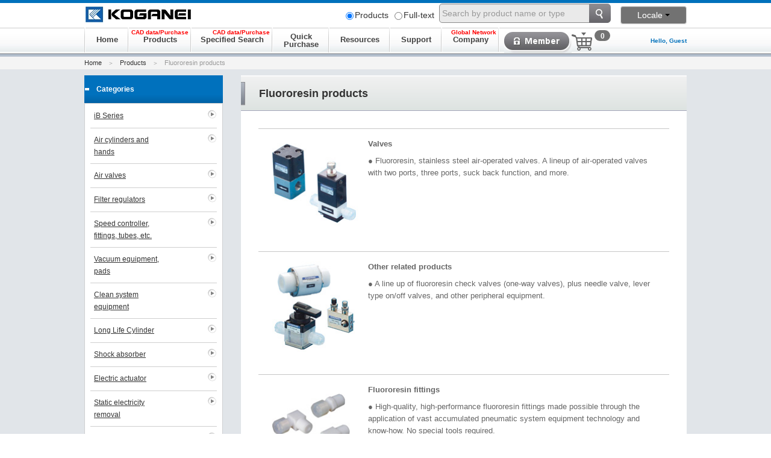

--- FILE ---
content_type: text/html; charset=UTF-8
request_url: https://official.en.koganei.co.jp/image/11000000
body_size: 328539
content:
<!DOCTYPE html>
<html>
<head>
	<meta charset="utf-8">
	<title>Products | KOGANEI Corporation</title>
	<meta name="description" content="Koganei Corporation is a pioneer company in the field of pneumatic and electronic technology to support automation and energy saving.  Koganei's general web catalog offers you to search and learn about FA, air cylinders, compressors and more.">
	<meta name="keywords" content="Koganei, pneumatic devices, air cylinders, mechanical, shock absorbers, air filters, compressors, ROBO Cylinder, Cho! Otete Kirei (Super Clean Hands), iB-Move, CMZ, mini-guide sliders, electromagnetic valves, diaphragm, CAD data, ionizers">
	<meta http-equiv="X-UA-Compatible" content="IE=edge">	<link rel="stylesheet" href="/common/css/bootstrap.min.css" type="text/css" media="all" />
	<link rel="stylesheet" href="/common/css/user_common.css" type="text/css" media="all" />
	<link rel="shortcut icon" href="/favicon.ico" type="image/vnd.microsoft.icon" />
	<link rel="icon" href="/favicon.ico" type="image/vnd.microsoft.icon" />
	<link rel="stylesheet" href="/common/css/product_kensaku.css" type="text/css" media="all" />
	<script type="text/javascript" src="/common/js/jquery-1.11.1.min.js"></script>
	<script type="text/javascript" src="/common/js/bootstrap.min.js"></script>
	<script type="text/javascript" src="/common/js/jquery-ui/jquery-ui.min.js"></script>
	<script src="https://www.google.com/recaptcha/api.js?hl=en"></script>
<!-- Google Tag Manager -->
<script>(function(w,d,s,l,i){w[l]=w[l]||[];w[l].push({'gtm.start':
new Date().getTime(),event:'gtm.js'});var f=d.getElementsByTagName(s)[0],
j=d.createElement(s),dl=l!='dataLayer'?'&l='+l:'';j.async=true;j.src=
'https://www.googletagmanager.com/gtm.js?id='+i+dl;f.parentNode.insertBefore(j,f);
})(window,document,'script','dataLayer','GTM-P8C6FXR');</script>
<!-- End Google Tag Manager -->
	<!--[if lt IE 9]>
		<script src="/common/js/html5shiv.js"></script>
		<link rel="stylesheet" href="/common/css/ie8.css" type="text/css" media="all">
	<![endif]-->
	<!--[if gte IE 9]>
	  <style type="text/css">
	    .gradient {
	       filter: none;
	    }
	  </style>
	<![endif]-->
</head>
<body>
	<div id="wrapper" class="search-by-category">
		<div class="header_area">
<!-- Google Tag Manager (noscript) -->
<noscript><iframe src="https://www.googletagmanager.com/ns.html?id=GTM-P8C6FXR"
height="0" width="0" style="display:none;visibility:hidden"></iframe></noscript>
<!-- End Google Tag Manager (noscript) -->

			<div class="header_content">
				<!-- ロゴ -->
				<header>
					<h1 class="logo">
						<a href="/"><img src="/common/images/logo.jpg" alt="logo" width="180" height="30"></a>
					</h1>
					<link rel="stylesheet" href="/common/css/jquery.autocomplete.css" type="text/css" media="all" />
					<script type="text/javascript" src="/common/js/jquery.autocomplete.js"></script>
				</header>
				<!-- 検索 -->
				<div class="header_right">
					<div>
						<table style="display: table-cell;">
							<tr>
								<td style="margin: 0px; padding: 0px;"><label style="margin: 2px; padding: 2px;"><input type="radio" style="margin: 2px; padding: 2px;" name="search_action" value="/find"  checked="checked" />Products</label></td>
								<td style="margin: 0px; padding: 0px;"><label style="margin: 2px; padding: 2px;"><input type="radio" style="margin: 2px; padding: 2px;" name="search_action" value="/search/search" />Full-text</label>
								<td class="input-append" style="margin: 2px; padding: 2px;">
									<form id="search_head" method="GET" style="display: inline;">
										<input type="text" id="appendedInputButtons" class="span2" style="margin-top: 4px;" placeholder="Search by product name or type" name="query" />
										<input type="submit" class="search_btn" style="margin-top: 4px;" value="" onclick="$('#search_head').attr('action', $('input:radio[name=search_action]:checked').val()); $('#search_head').submit();" />
									</form>
								</td>
							</tr>
						</table>
					</div>
					<div class="lang_box">
						<div class="language_area">
							<button style="width: 110px" class="btn btn-xs darker2" id="languages_id" type="button">Locale<div style="margin-left: 4px;" class="caret"></div></button>

							<ul class="language_selector">
								<li><a href="https://official.koganei.co.jp/" onClick="">Japanese</a></li>
								<li>---------------</li>
								<li><a href="http://www.koganeiusa.com" onClick="">Koganei America</a></li>
								<li><a href="https://www.koganeiasia.com/" onClick="">Koganei Asia/Malaysia</a></li>
								<li><a href="http://www.koganeichina.cn" onClick="">Koganei China</a></li>
								<li><a href="http://www.koganei.co.kr" onClick="">Koganei Korea</a></li>
								<li><a tabindex="-1">Koganei Thailand (Under maintenance)</a></li>
								<li><a href="https://koganei.tw/"      onClick="">Koganei Taiwan</a></li>
							</ul>

						</div>
					</div>
				</div>
			</div>


<script type="text/javascript">
<!--
		$(document).ready(function(){
			$('#appendedInputButtons').autocomplete('http://official.en.koganei.co.jp/api/suggest',
				{
					minChars : 2,
					maxItemsToShow : 10,
				}
			);
		});
		function close_all_menu() {
			$('.products_lists').slideUp("fast");
			$('.products_image_search_lists').slideUp("fast");
			$('.product_recomend_lists').slideUp("fast");
			$('.support_lists').slideUp("fast");
			$('.company_info_lists').slideUp("fast");
			$('.easy_purchase').slideUp("fast");

			$('.catalog_dl_selector').slideUp("fast");
			$('.movie_link_selector').slideUp("fast");
			$('.general_cad_dl_selector').slideUp("fast");
			$('.code_cad_dl_selector').slideUp("fast");
			$('.additional_code_cad_dl_selector').slideUp("fast");
			$('.manifold_cad_dl_selector').slideUp("fast");
			$('.additional_cad_dl_selector').slideUp("fast");
			$('.language_selector').slideUp("fast");

		}

		$(document).click(function() {
			close_all_menu();
		});
		$('#languages_id').click(function(ev){
			if ($('.language_area').is(':visible') && $('.language_selector').is(':hidden')) {
				ev.stopPropagation();
				close_all_menu();
				$('.language_selector').slideDown("fast");
			}
		});
-->
</script>
			<!-- グローバルナビゲーション -->
			<nav class="gnavi">
				<div class="nav-wrap">
					<ul>
						<li class="n_nav trigger0"  data-url="/"><em>Home</em></li>
						<li class="n_nav trigger1"><em>Products</em><span class="txt-label">CAD data/Purchase</span>
						<div class="products_image products_image_min products_lists">
							<p class="attention" style="position: relative;">
								<span>Select product type to view details, download CAD data and purchase</span>
							</p>
							<ul class="open1" style="clear: both;">
								<li>
									<a href="/image">
										<span class="ttl">Products</span>
										<img src="/common/images/products/top/image_top.jpg" alt="img" width="100" height="100">
									</a>
								</li>
								<li>
									<a href="/image/01000000">
										<span class="ttl">iB Series</span>
										<img src="/common/images/products/top/01000000.jpg" alt="img" width="100" height="100">
									</a>
								</li>
								<li>
									<a href="/image/02000000">
										<span class="ttl">Air cylinders and hands</span>
										<img src="/common/images/products/top/02000000.jpg" alt="img" width="100" height="100">
									</a>
								</li>
								<li>
									<a href="/image/03000000">
										<span class="ttl">Air valves</span>
										<img src="/common/images/products/top/03000000.jpg" alt="img" width="100" height="100">
									</a>
								</li>
								<li>
									<a href="/image/04000000">
										<span class="ttl">Air filters / Regulators</span>
										<img src="/common/images/products/top/04000000.jpg" alt="img" width="100" height="100">
									</a>
								</li>
								<li>
									<a href="/image/05000000">
										<span class="ttl">Speed controllers / Fittings / Others</span>
										<img src="/common/images/products/top/05000000.jpg" alt="img" width="100" height="100">
									</a>
								</li>
								<li>
									<a href="/image/06000000">
										<span class="ttl">Vacuum equipment / Vacuum pads</span>
										<img src="/common/images/products/top/06000000.jpg" alt="img" width="100" height="100">
									</a>
								</li>
								<li>
									<a href="/image/07000000">
										<span class="ttl">Cleansystem equipment</span>
										<img src="/common/images/products/top/07000000.jpg" alt="img" width="100" height="100">
									</a>
								</li>
                                <li >
                                    <a href="/image/07500000">
                                        <span class="ttl">Long Life Cylinder</span>
                                        <img src="/common/images/products/top/07500000.jpg" alt="" width="100" height="100">
                                    </a>
                                </li>
								<li>
									<a href="/image/08000000">
										<span class="ttl">Shock absorber devices</span>
										<img src="/common/images/products/top/08000000.jpg" alt="img" width="100" height="100">
									</a>
								</li>
								<li>
									<a href="/image/09000000">
										<span class="ttl">Electric actuators</span>
										<img src="/common/images/products/top/09000000.jpg" alt="img" width="100" height="100">
									</a>
								</li>
								<li>
									<a href="/image/10000000">
										<span class="ttl">Static electricity removing units</span>
										<img src="/common/images/products/top/10000000.jpg" alt="img" width="100" height="100">
									</a>
								</li>
								<li>
									<a href="/image/11000000">
										<span class="ttl">Fluororesin equipments</span>
										<img src="/common/images/products/top/11000000.jpg" alt="img" width="100" height="100">
									</a>
								</li>
								<li>
									<a href="/image/12000000">
										<span class="ttl">Constant delivery pumps</span>
										<img src="/common/images/products/top/12000000.jpg" alt="img" width="100" height="100">
									</a>
								</li>
								<li>
									<a href="/image/13000000">
										<span class="ttl">Medium control equipments</span>
										<img src="/common/images/products/top/13000000.jpg" alt="img" width="100" height="100">
									</a>
								</li>
								<li>
									<a href="/image/14000000">
										<span class="ttl">ECO Equipments</span>
										<img src="/common/images/products/top/14000000.jpg" alt="img" width="100" height="100">
									</a>
								</li>
								<li>
									<a href="/image/15000000">
										<span class="ttl">Water processing devices</span>
										<img src="/common/images/products/top/15000000.jpg" alt="img" width="100" height="100">
									</a>
								</li>
								<li>
									<a href="/image/16000000">
										<span class="ttl">Chemical solution / Analyzer equipments</span>
										<img src="/common/images/products/top/16000000.jpg" alt="img" width="100" height="100">
									</a>
								</li>
								<li  class="none">
									<div></div>
								</li>

								<li  class="none">
									<div></div>
								</li>

								<li >
									<a href="/image/18000000">
										<span class="ttl">Documents</span>
										<img src="/common/images/products/top/18000000.jpg" alt="" width="100" height="100">
									</a>
								</li>

								<li>
									<a href="/list/discontinued">
										<span class="ttl">Discontinued Models</span>
										<img src="/common/images/products/top/discon_top.jpg" alt="" width="100" height="100">
									</a>
								</li>
							</ul>
						</div>
						</li>
						<li class="n_nav trigger2"><em>Specified Search</em><span class="txt-label">CAD data/Purchase</span>
							<div class="products_image products_image_min products_image_search_lists">
								<p class="attention">Select product type to view details, download CAD data and purchase</p>
								<ul class="open2 joken">
									<li>
										<a href="/cond/01">
											<span class="ttl">Air cylinders and hands</span>
											<img src="/common/images/products/top/02000000.jpg" alt="img" width="100" height="100">
										</a>
									</li>
									<li>
										<a href="/cond/02">
											<span class="ttl">Air valves</span>
											<img src="/common/images/products/top/03000000.jpg" alt="img" width="100" height="100">
										</a>
									</li>
									<li>
										<a href="/cond/03">
											<span class="ttl">Air treatment equipments</span>
											<img src="/common/images/products/top/04000000.jpg" alt="img" width="100" height="100">
										</a>
									</li>
									<li>
										<a href="/cond/04">
											<span class="ttl">Fittings</span>
											<img src="/common/images/products/top/joint.jpg" alt="img" width="100" height="100">
										</a>
									</li>
								</ul>
							</div>
						</li>
						<li class="n_nav trigger6"><em>Quick<br>Purchase</em>
							<div class="products_image products_image_min easy_purchase">
								<ul class="open2 joken">
									<li>
										<a href="/ec/simpleorder">
											<span class="ttl">Order by Product Type</span>
											<img src="/common/images/products/top/easy.png" alt="img" width="100" height="100">
										</a>
									</li>
								</ul>
							</div>
						</li>
						<li class="n_nav trigger3"><em>Resources</em>
							<div class="products_image product_recomend_lists">
								<ul class="open3 osusume">
									<li>
										<a href="/list/product">
											<span class="ttl">New Products</span>
											<img src="/common/images/top/osusume/osusume_05.jpg" alt="osusume_01" width="138" height="102">
										</a>
									</li>
									<li>
										<a href="/en/event/index.html">
											<span class="ttl">Events</span>
											<img src="/common/images/top/osusume/osusume_04.jpg" alt="Events" width="138" height="102">
										</a>
									</li>
									<li>
										<a href="https://www.youtube.com/user/koganeijapan/videos">
											<span class="ttl">Japanese site Videos</span>
											<img src="/common/images/top/osusume/osusume_08.jpg" alt="Videos" width="138" height="102">
										</a>
									</li>
									<li>
										<a href="https://www.youtube.com/user/KoganeiSales">
											<span class="ttl">English site Videos</span>
											<img src="/common/images/top/osusume/osusume_08.jpg" alt="Videos" width="138" height="102">
										</a>
									</li>
									<li class="empty"></li>
									<li class="empty"></li>
									<li class="empty"></li>
									<li class="empty"></li>
								</ul>
							</div>
						</li>
						<li class="n_nav trigger4"><em>Support</em>
							<ul class="submenu_txt support_lists">
								<li><a href="/list/information">News</a>
								<li><a href="/en/tech/index.html">Technical Information</a>
									<ul>
									<li><a href="/en/tech/qa.html">Product Q&amp;A</a></li>
									</ul>
								</li>
								<li><a href="/list/discontinued">Discontinued Models</a></li>
																<li><a href="/prdinq/agree">Product Inquiry</a></li>
								<li><a href="/aboutweb/agree">Website Feedback</a></li>
							</ul>
						</li>
						<li class="n_nav trigger5"><em>Company</em><span class="txt-label">Global Network</span>
							<ul class="submenu_txt company_info_lists">
								<li><a>About KOGANEI</a>
									<ul>
									<li><a href="/en/company/profile.html">Company Profile</a>
										<ul>
											<li><a href="/en/company/history.html">History</a></li>
											<li><a href="/en/company/principle.html">Management Philosophy</a></li>
											<li><a href="/en/company/vision.html">Vision</a></li>
											<li><a href="/company/network/">Distributors</a></li>
											<li><a href="/en/company/environment/index.html">Environmental Activities</a>
											<ul>
												<li><a href="/en/company/environment/rohs.html" style="padding-left: 34px;">RoHS Compliance</a></li>
											</ul>
											</li>
											<li><a href="/en/company/quality.html">Quality Efforts</a></li>
										</ul>
									</li>
									</ul>
								</li>
							</ul>
						</li>
					</ul>
					<div class="user_btns">
					<!--[if gte IE 8]>
						<style>
						.header_cart_badge { top:55px; }
						.header_cart_badge_active { top:55px; }
						</style>
						<![endif]-->
						<a href="/login" class="login_btn"><img src="/common/images/gnavi/login_btn.jpg" alt="login_btn" ></a>
						<a href="/ec/cart" class="header_cart"><span class="header_cart_badge ">0</span></a>

					</div>
					<div class="user_label">
							<p style="word-break:break-all;">Hello, Guest</p>					</div>

				</div>
			</nav>

<script type="text/javascript">
<!--
$('.trigger0').click(function(ev){
	location.href = $(this).attr('data-url');
});
$('.trigger1').click(function(ev){
	if ($('.trigger1').is(':visible') && $('.products_lists').is(':hidden')) {
		ev.stopPropagation();
		close_all_menu();
		$('.products_lists').slideDown("fast");
	}
});
$('.trigger2').click(function(ev){
	if ($('.trigger2').is(':visible') && $('.products_image_search_lists').is(':hidden')) {
		ev.stopPropagation();
		close_all_menu();
		$('.products_image_search_lists').slideDown("fast");
	}
});
$('.trigger3').click(function(ev){
	if ($('.trigger3').is(':visible') && $('.product_recomend_lists').is(':hidden')) {
		ev.stopPropagation();
		close_all_menu();
		$('.product_recomend_lists').slideDown("fast");
	}
});
$('.trigger4').click(function(ev){
	if ($('.trigger4').is(':visible') && $('.support_lists').is(':hidden')) {
		ev.stopPropagation();
		close_all_menu();
		$('.support_lists').slideDown("fast");
	}
});
$('.trigger5').click(function(ev){
	if ($('.trigger5').is(':visible') && $('.company_info_lists').is(':hidden')) {
		ev.stopPropagation();
		close_all_menu();
		$('.company_info_lists').slideDown("fast");
	}
});
$('.trigger6').click(function(ev){
	if ($('.trigger6').is(':visible') && $('.easy_purchase').is(':hidden')) {
		ev.stopPropagation();
		close_all_menu();
		$('.easy_purchase').slideDown("fast");
	}
});
-->
</script>
		</div>

		<!--パンくずリスト-->
		<div id="breadcrumb">
			<ol>
					<li><a href="/">Home</a></li>
						<li><a href="/image">Products</a></li>
						<li class="last">Fluororesin products</li>
				</ol>
		</div>
		<div id="contents">
			<div id="main_window">
		<!--メインコンテンツ-->
				<div id="sub_content_area">
					<div class="h2block">
						<h2 class="content_ttl">Fluororesin products</h2>
					</div>
					<div id="products_area">
						<ul class="list-with-img-low">
							<li>
								<a href="/image/11010000">
									<span class="product_img">
										<img src="/data/mst/category/11010000/11010100.jpg" alt="11010000" width="151" height="151">
									</span>
									<dl class="product_txt">
										<dt>Valves</dt>
										<dd>● Fluororesin, stainless steel air-operated valves. A lineup of air-operated valves with two ports, three ports, suck back function, and more.</dd>
									</dl>
								</a>
							</li>
							<li>
								<a href="/image/11020000">
									<span class="product_img">
										<img src="/data/mst/category/11020000/11020000.jpg" alt="11020000" width="151" height="151">
									</span>
									<dl class="product_txt">
										<dt>Other related products</dt>
										<dd>● A line up of fluororesin check valves (one-way valves), plus needle valve, lever type on/off valves, and other peripheral equipment.</dd>
									</dl>
								</a>
							</li>
							<li>
								<a href="/image/11030000">
									<span class="product_img">
										<img src="/data/mst/category/11030000/11030000.jpg" alt="11030000" width="151" height="151">
									</span>
									<dl class="product_txt">
										<dt>Fluororesin fittings</dt>
										<dd>● High-quality, high-performance fluororesin fittings made possible through the application of vast accumulated pneumatic system equipment technology and know-how. No special tools required.</dd>
									</dl>
								</a>
							</li>
							<li>
								<a href="/image/11040000">
									<span class="product_img">
										<img src="/data/mst/category/11040000/11040000.jpg" alt="11040000" width="151" height="151">
									</span>
									<dl class="product_txt">
										<dt>Fluororesin tubes</dt>
										<dd>● Original advanced molding technology for a variety of high-quality fluororesin tubing. Used in fields from semiconductors, liquid crystals, and other electronics, to various state-of-the-art technologies.</dd>
									</dl>
								</a>
							</li>
						</ul>
					</div>
				</div>
				<div id="left_area" class="mgnbtm750">
					<div class="side_menu">
						<h2 class="side_menu_ttl">Categories</h2>
						<ul class="dropmenu category_1 category_menu">
							<li>
								<div class="links">
									<div class="border"></div>
									<a href="/image/01000000" class="category_lbl"><span>iB Series</span></a>
									<a class="submenu_btn"></a>
								</div>
								<ul class="dropmenu category_2 category_menu" style="display: none;">
									<li class="no_children">
										<div class="links">
											<div class="border"></div>
											<a class="category_lbl"><span>Solenoid valve iB-ZERO(5-ports)</span></a>
											<a class="series_btn" href="/product/IB_ZERO?c=1"><span>Catalog</span></a>
									</li>
									<li class="no_children">
										<div class="links">
											<div class="border"></div>
											<a class="category_lbl"><span>iB-Move</span></a>
											<a class="series_btn" href="/product/IBM_ALL?c=1"><span>Catalog</span></a>
									</li>
									<li>
										<div class="links">
											<div class="border"></div>
											<a href="/image/01020000" class="category_lbl"><span>iB-Flow</span></a>
											<a class="submenu_btn"></a>
										</div>
										<ul class="dropmenu category_3 category_menu" style="display: none;">
											<li class="no_children">
												<div class="links">
													<div class="border"></div>
													<a class="category_lbl"><span>iB-Flow</span></a>
													<a class="series_btn" href="/product/IBFL_ALL?c=1"><span>Catalog</span></a>
											</li>
											<li class="no_children">
												<div class="links">
													<div class="border"></div>
													<a class="category_lbl"><span>iB-Flow Flow Selector</span></a>
													<a class="series_btn" href="/product/IBFL_BC?c=1"><span>Catalog</span></a>
											</li>
										</ul>
									</li>
									<li class="no_children">
										<div class="links">
											<div class="border"></div>
											<a class="category_lbl"><span>iB-Cyclone (Rc thread , Cycline type water separator)</span></a>
											<a class="series_btn" href="/product/IBCY_ALL?c=1"><span>Catalog</span></a>
									</li>
									<li class="no_children">
										<div class="links">
											<div class="border"></div>
											<a class="category_lbl"><span>iB-Cyclone (NPT thread , Cycline type water separator)</span></a>
											<a class="series_btn" href="/product/IBCY_ALL_NPT?c=1"><span>Catalog</span></a>
									</li>
									<li class="no_children">
										<div class="links">
											<div class="border"></div>
											<a class="category_lbl"><span>iB-Cyclone (G thread , Cycline type water separator)</span></a>
											<a class="series_btn" href="/product/IBCY_ALL_G?c=1"><span>Catalog</span></a>
									</li>
								</ul>
							</li>
							<li>
								<div class="links">
									<div class="border"></div>
									<a href="/image/02000000" class="category_lbl"><span>Air cylinders and hands</span></a>
									<a class="submenu_btn"></a>
								</div>
								<ul class="dropmenu category_2 category_menu" style="display: none;">
									<li>
										<div class="links">
											<div class="border"></div>
											<a href="/image/02010000" class="category_lbl"><span>Standard type</span></a>
											<a class="submenu_btn"></a>
										</div>
										<ul class="dropmenu category_3 category_menu" style="display: none;">
											<li>
												<div class="links">
													<div class="border"></div>
													<a href="/image/02010100" class="category_lbl"><span>Basic cylinders</span></a>
													<a class="series_btn" href="/product/BC_ALL?c=1"><span>Catalog</span></a>
													<a class="submenu_btn"></a>
												</div>
												<ul class="dropmenu category_4 category_menu" style="display: none;">
													<li class="no_children">
														<div class="links">
															<div class="border"></div>
															<a class="category_lbl"><span>Double acting type</span></a>
															<a class="series_btn" href="/product/BC?c=1"><span>Catalog</span></a>
														</div>
													</li>
													<li class="no_children">
														<div class="links">
															<div class="border"></div>
															<a class="category_lbl"><span>Single acting push out</span></a>
															<a class="series_btn" href="/product/BCSA?c=1"><span>Catalog</span></a>
														</div>
													</li>
													<li class="no_children">
														<div class="links">
															<div class="border"></div>
															<a class="category_lbl"><span>Single acting pull</span></a>
															<a class="series_btn" href="/product/BCTA?c=1"><span>Catalog</span></a>
														</div>
													</li>
													<li class="no_children">
														<div class="links">
															<div class="border"></div>
															<a class="category_lbl"><span>Double acting double rod type</span></a>
															<a class="series_btn" href="/product/BCD?c=1"><span>Catalog</span></a>
														</div>
													</li>
													<li class="no_children">
														<div class="links">
															<div class="border"></div>
															<a class="category_lbl"><span>Double acting type with guides</span></a>
															<a class="series_btn" href="/product/BCG?c=1"><span>Catalog</span></a>
														</div>
													</li>
												</ul>
											</li>
											<li>
												<div class="links">
													<div class="border"></div>
													<a href="/image/02010200" class="category_lbl"><span>Jig cylinder C series</span></a>
													<a class="series_btn" href="/product/CDA_ALL?c=1"><span>Catalog</span></a>
													<a class="submenu_btn"></a>
												</div>
												<ul class="dropmenu category_4 category_menu" style="display: none;">
													<li class="no_children">
														<div class="links">
															<div class="border"></div>
															<a class="category_lbl"><span>Double acting type</span></a>
															<a class="series_btn" href="/product/CDA?c=1"><span>Catalog</span></a>
														</div>
													</li>
													<li class="no_children">
														<div class="links">
															<div class="border"></div>
															<a class="category_lbl"><span>Single acting push out type </span></a>
															<a class="series_btn" href="/product/CSA?c=1"><span>Catalog</span></a>
														</div>
													</li>
													<li class="no_children">
														<div class="links">
															<div class="border"></div>
															<a class="category_lbl"><span>Single acting pull</span></a>
															<a class="series_btn" href="/product/CTA?c=1"><span>Catalog</span></a>
														</div>
													</li>
													<li class="no_children">
														<div class="links">
															<div class="border"></div>
															<a class="category_lbl"><span>Double acting double rod type</span></a>
															<a class="series_btn" href="/product/CDAD?c=1"><span>Catalog</span></a>
														</div>
													</li>
													<li class="no_children">
														<div class="links">
															<div class="border"></div>
															<a class="category_lbl"><span>Single acting double rod type</span></a>
															<a class="series_btn" href="/product/CSAD?c=1"><span>Catalog</span></a>
														</div>
													</li>
													<li class="no_children">
														<div class="links">
															<div class="border"></div>
															<a class="category_lbl"><span>Non-rotating double acting type</span></a>
															<a class="series_btn" href="/product/CDAL_6_8_10?c=1"><span>Catalog</span></a>
														</div>
													</li>
													<li class="no_children">
														<div class="links">
															<div class="border"></div>
															<a class="category_lbl"><span>Square rod double acting type</span></a>
															<a class="series_btn" href="/product/CDAL?c=1"><span>Catalog</span></a>
														</div>
													</li>
													<li class="no_children">
														<div class="links">
															<div class="border"></div>
															<a class="category_lbl"><span>Double acting multi position type</span></a>
															<a class="series_btn" href="/product/CDAT?c=1"><span>Catalog</span></a>
														</div>
													</li>
													<li class="no_children">
														<div class="links">
															<div class="border"></div>
															<a class="category_lbl"><span>Single acting multi position push out type</span></a>
															<a class="series_btn" href="/product/CSAT?c=1"><span>Catalog</span></a>
														</div>
													</li>
													<li class="no_children">
														<div class="links">
															<div class="border"></div>
															<a class="category_lbl"><span>Dual stroke double acting pull type</span></a>
															<a class="series_btn" href="/product/CDAW?c=1"><span>Catalog</span></a>
														</div>
													</li>
													<li class="no_children">
														<div class="links">
															<div class="border"></div>
															<a class="category_lbl"><span>Dual stroke type single acting push type</span></a>
															<a class="series_btn" href="/product/CSAW?c=1"><span>Catalog</span></a>
														</div>
													</li>
													<li class="no_children">
														<div class="links">
															<div class="border"></div>
															<a class="category_lbl"><span>Dual stroke single acting pull type</span></a>
															<a class="series_btn" href="/product/CTAW?c=1"><span>Catalog</span></a>
														</div>
													</li>
													<li class="no_children">
														<div class="links">
															<div class="border"></div>
															<a class="category_lbl"><span>Jig cylinder C series: Double acting lateral load resistance type</span></a>
															<a class="series_btn" href="/product/CBDA?c=1"><span>Catalog</span></a>
														</div>
													</li>
													<li class="no_children">
														<div class="links">
															<div class="border"></div>
															<a class="category_lbl"><span>Double acting long stroke type</span></a>
															<a class="series_btn" href="/product/CCDA?c=1"><span>Catalog</span></a>
														</div>
													</li>
													<li class="no_children">
														<div class="links">
															<div class="border"></div>
															<a class="category_lbl"><span>End keep double acting type</span></a>
															<a class="series_btn" href="/product/CCDAK?c=1"><span>Catalog</span></a>
														</div>
													</li>
												</ul>
											</li>
											<li class="no_children">
												<div class="links">
													<div class="border"></div>
													<a class="category_lbl"><span>Jig cylinder C series stroke adjustment type</span></a>
													<a class="series_btn" href="/product/CPDA_ALL?c=1"><span>Catalog</span></a>
											</li>
											<li class="no_children">
												<div class="links">
													<div class="border"></div>
													<a class="category_lbl"><span>Jig cylinder C series low-friction cylinders</span></a>
													<a class="series_btn" href="/product/CDAZ_ALL?c=1"><span>Catalog</span></a>
											</li>
											<li>
												<div class="links">
													<div class="border"></div>
													<a href="/image/02010500" class="category_lbl"><span>Slim cylinders DA series</span></a>
													<a class="series_btn" href="/product/DA_ALL?c=1"><span>Catalog</span></a>
													<a class="submenu_btn"></a>
												</div>
												<ul class="dropmenu category_4 category_menu" style="display: none;">
													<li class="no_children">
														<div class="links">
															<div class="border"></div>
															<a class="category_lbl"><span>Double acting type</span></a>
															<a class="series_btn" href="/product/DA?c=1"><span>Catalog</span></a>
														</div>
													</li>
													<li class="no_children">
														<div class="links">
															<div class="border"></div>
															<a class="category_lbl"><span>Single acting push out type</span></a>
															<a class="series_btn" href="/product/SA?c=1"><span>Catalog</span></a>
														</div>
													</li>
													<li class="no_children">
														<div class="links">
															<div class="border"></div>
															<a class="category_lbl"><span>Double acting double rod type</span></a>
															<a class="series_btn" href="/product/DAD?c=1"><span>Catalog</span></a>
														</div>
													</li>
													<li class="no_children">
														<div class="links">
															<div class="border"></div>
															<a class="category_lbl"><span>Square rod double acting type</span></a>
															<a class="series_btn" href="/product/DAL?c=1"><span>Catalog</span></a>
														</div>
													</li>
													<li class="no_children">
														<div class="links">
															<div class="border"></div>
															<a class="category_lbl"><span>Double acting block type</span></a>
															<a class="series_btn" href="/product/DAB?c=1"><span>Catalog</span></a>
														</div>
													</li>
													<li class="no_children">
														<div class="links">
															<div class="border"></div>
															<a class="category_lbl"><span>Double acting block Square rod type</span></a>
															<a class="series_btn" href="/product/DABL?c=1"><span>Catalog</span></a>
														</div>
													</li>
													<li class="no_children">
														<div class="links">
															<div class="border"></div>
															<a class="category_lbl"><span>Double acting block with variable cushion type</span></a>
															<a class="series_btn" href="/product/DABC?c=1"><span>Catalog</span></a>
														</div>
													</li>
													<li class="no_children">
														<div class="links">
															<div class="border"></div>
															<a class="category_lbl"><span>Double acting multi position type</span></a>
															<a class="series_btn" href="/product/DAT?c=1"><span>Catalog</span></a>
														</div>
													</li>
													<li class="no_children">
														<div class="links">
															<div class="border"></div>
															<a class="category_lbl"><span>End keep double acting type</span></a>
															<a class="series_btn" href="/product/DAK?c=1"><span>Catalog</span></a>
														</div>
													</li>
													<li class="no_children">
														<div class="links">
															<div class="border"></div>
															<a class="category_lbl"><span>Double acting block end keep type</span></a>
															<a class="series_btn" href="/product/DABK?c=1"><span>Catalog</span></a>
														</div>
													</li>
													<li class="no_children">
														<div class="links">
															<div class="border"></div>
															<a class="category_lbl"><span>Double acting brake type</span></a>
															<a class="series_btn" href="/product/DAR?c=1"><span>Catalog</span></a>
														</div>
													</li>
													<li class="no_children">
														<div class="links">
															<div class="border"></div>
															<a class="category_lbl"><span>Double acting pull, push stroke adjustment type</span></a>
															<a class="series_btn" href="/product/DAE_DAP?c=1"><span>Catalog</span></a>
														</div>
													</li>
													<li class="no_children">
														<div class="links">
															<div class="border"></div>
															<a class="category_lbl"><span>Dual stroke double acting pull type</span></a>
															<a class="series_btn" href="/product/DAW?c=1"><span>Catalog</span></a>
														</div>
													</li>
													<li class="no_children">
														<div class="links">
															<div class="border"></div>
															<a class="category_lbl"><span>Low hydraulic pressure: Double acting type</span></a>
															<a class="series_btn" href="/product/DAH?c=1"><span>Catalog</span></a>
														</div>
													</li>
													<li class="no_children">
														<div class="links">
															<div class="border"></div>
															<a class="category_lbl"><span>Valpack double acting type</span></a>
															<a class="series_btn" href="/product/DV?c=1"><span>Catalog</span></a>
														</div>
													</li>
													<li class="no_children">
														<div class="links">
															<div class="border"></div>
															<a class="category_lbl"><span>Double acting type heat resistant type</span></a>
															<a class="series_btn" href="/product/DAF?c=1"><span>Catalog</span></a>
														</div>
													</li>
													<li class="no_children">
														<div class="links">
															<div class="border"></div>
															<a class="category_lbl"><span>Double acting low speed type</span></a>
															<a class="series_btn" href="/product/DAN?c=1"><span>Catalog</span></a>
														</div>
													</li>
													<li class="no_children">
														<div class="links">
															<div class="border"></div>
															<a class="category_lbl"><span>With scraper double acting type</span></a>
															<a class="series_btn" href="/product/DAY?c=1"><span>Catalog</span></a>
														</div>
													</li>
													<li class="no_children">
														<div class="links">
															<div class="border"></div>
															<a class="category_lbl"><span>Block type heat resistant specification: Double acting type</span></a>
															<a class="series_btn" href="/product/DABF?c=1"><span>Catalog</span></a>
														</div>
													</li>
													<li class="no_children">
														<div class="links">
															<div class="border"></div>
															<a class="category_lbl"><span>Block type low speed specification: Double acting type</span></a>
															<a class="series_btn" href="/product/DABN?c=1"><span>Catalog</span></a>
														</div>
													</li>
													<li class="no_children">
														<div class="links">
															<div class="border"></div>
															<a class="category_lbl"><span>All stainless steel specification: Double acting type</span></a>
															<a class="series_btn" href="/product/SUS-DA?c=1"><span>Catalog</span></a>
														</div>
													</li>
												</ul>
											</li>
											<li>
												<div class="links">
													<div class="border"></div>
													<a href="/image/02010600" class="category_lbl"><span>Pen cylinders PBDA series</span></a>
													<a class="series_btn" href="/product/PBDA_ALL?c=1"><span>Catalog</span></a>
													<a class="submenu_btn"></a>
												</div>
												<ul class="dropmenu category_4 category_menu" style="display: none;">
													<li class="no_children">
														<div class="links">
															<div class="border"></div>
															<a class="category_lbl"><span>Double acting type</span></a>
															<a class="series_btn" href="/product/PBDA?c=1"><span>Catalog</span></a>
														</div>
													</li>
													<li class="no_children">
														<div class="links">
															<div class="border"></div>
															<a class="category_lbl"><span>Single acting push out type</span></a>
															<a class="series_btn" href="/product/PBSA?c=1"><span>Catalog</span></a>
														</div>
													</li>
													<li class="no_children">
														<div class="links">
															<div class="border"></div>
															<a class="category_lbl"><span>Single acting pull</span></a>
															<a class="series_btn" href="/product/PBTA?c=1"><span>Catalog</span></a>
														</div>
													</li>
													<li class="no_children">
														<div class="links">
															<div class="border"></div>
															<a class="category_lbl"><span>Non-rotating double acting type</span></a>
															<a class="series_btn" href="/product/PBDAL?c=1"><span>Catalog</span></a>
														</div>
													</li>
													<li class="no_children">
														<div class="links">
															<div class="border"></div>
															<a class="category_lbl"><span>Single acting non-rotating push out type</span></a>
															<a class="series_btn" href="/product/PBSAL?c=1"><span>Catalog</span></a>
														</div>
													</li>
													<li class="no_children">
														<div class="links">
															<div class="border"></div>
															<a class="category_lbl"><span>Single acting non-rotating pull type</span></a>
															<a class="series_btn" href="/product/PBTAL?c=1"><span>Catalog</span></a>
														</div>
													</li>
													<li class="no_children">
														<div class="links">
															<div class="border"></div>
															<a class="category_lbl"><span>Double acting double rod type</span></a>
															<a class="series_btn" href="/product/PBDAD?c=1"><span>Catalog</span></a>
														</div>
													</li>
													<li class="no_children">
														<div class="links">
															<div class="border"></div>
															<a class="category_lbl"><span>Double acting push stroke adjustment type</span></a>
															<a class="series_btn" href="/product/PBDAP?c=1"><span>Catalog</span></a>
														</div>
													</li>
													<li class="no_children">
														<div class="links">
															<div class="border"></div>
															<a class="category_lbl"><span>Double acting pull stroke adjustment type</span></a>
															<a class="series_btn" href="/product/PBDAE?c=1"><span>Catalog</span></a>
														</div>
													</li>
													<li class="no_children">
														<div class="links">
															<div class="border"></div>
															<a class="category_lbl"><span>Double acting type heat resistant type</span></a>
															<a class="series_btn" href="/product/PBDAF?c=1"><span>Catalog</span></a>
														</div>
													</li>
													<li class="no_children">
														<div class="links">
															<div class="border"></div>
															<a class="category_lbl"><span>Low hydraulic pressure: Double acting type</span></a>
															<a class="series_btn" href="/product/PBDAH?c=1"><span>Catalog</span></a>
														</div>
													</li>
													<li class="no_children">
														<div class="links">
															<div class="border"></div>
															<a class="category_lbl"><span>Dual stroke double acting pull type</span></a>
															<a class="series_btn" href="/product/PBDAW?c=1"><span>Catalog</span></a>
														</div>
													</li>
													<li class="no_children">
														<div class="links">
															<div class="border"></div>
															<a class="category_lbl"><span>Double acting multi position type</span></a>
															<a class="series_btn" href="/product/PBDAT?c=1"><span>Catalog</span></a>
														</div>
													</li>
													<li class="no_children">
														<div class="links">
															<div class="border"></div>
															<a class="category_lbl"><span>Double acting type with replaceable cushion</span></a>
															<a class="series_btn" href="/product/PBDACS?c=1"><span>Catalog</span></a>
														</div>
													</li>
													<li class="no_children">
														<div class="links">
															<div class="border"></div>
															<a class="category_lbl"><span>Integrated type bearing guide</span></a>
															<a class="series_btn" href="/product/PBDAAS?c=1"><span>Catalog</span></a>
														</div>
													</li>
													<li class="no_children">
														<div class="links">
															<div class="border"></div>
															<a class="category_lbl"><span>with speed controller</span></a>
															<a class="series_btn" href="/product/PBDAU?c=1"><span>Catalog</span></a>
														</div>
													</li>
													<li class="no_children">
														<div class="links">
															<div class="border"></div>
															<a class="category_lbl"><span>Single acting push out type (small diameter)</span></a>
															<a class="series_btn" href="/product/PBSA_2_5_4?c=1"><span>Catalog</span></a>
														</div>
													</li>
												</ul>
											</li>
											<li>
												<div class="links">
													<div class="border"></div>
													<a href="/image/02010700" class="category_lbl"><span>Knock cylinders  NDA series</span></a>
													<a class="series_btn" href="/product/NDA_ALL?c=1"><span>Catalog</span></a>
													<a class="submenu_btn"></a>
												</div>
												<ul class="dropmenu category_4 category_menu" style="display: none;">
													<li class="no_children">
														<div class="links">
															<div class="border"></div>
															<a class="category_lbl"><span>Double acting type</span></a>
															<a class="series_btn" href="/product/NDA?c=1"><span>Catalog</span></a>
														</div>
													</li>
													<li class="no_children">
														<div class="links">
															<div class="border"></div>
															<a class="category_lbl"><span>Single acting push out type</span></a>
															<a class="series_btn" href="/product/NSA?c=1"><span>Catalog</span></a>
														</div>
													</li>
												</ul>
											</li>
											<li>
												<div class="links">
													<div class="border"></div>
													<a href="/image/02010800" class="category_lbl"><span>Mini bit cylinders MBDA series</span></a>
													<a class="series_btn" href="/product/MBDA_ALL?c=1"><span>Catalog</span></a>
													<a class="submenu_btn"></a>
												</div>
												<ul class="dropmenu category_4 category_menu" style="display: none;">
													<li class="no_children">
														<div class="links">
															<div class="border"></div>
															<a class="category_lbl"><span>Double acting type</span></a>
															<a class="series_btn" href="/product/MBDA?c=1"><span>Catalog</span></a>
														</div>
													</li>
													<li class="no_children">
														<div class="links">
															<div class="border"></div>
															<a class="category_lbl"><span>Single acting push out type</span></a>
															<a class="series_btn" href="/product/MBSA?c=1"><span>Catalog</span></a>
														</div>
													</li>
												</ul>
											</li>
											<li>
												<div class="links">
													<div class="border"></div>
													<a href="/image/02010900" class="category_lbl"><span>Multi mount cylinders  BDA series</span></a>
													<a class="series_btn" href="/product/BDA_ALL?c=1"><span>Catalog</span></a>
													<a class="submenu_btn"></a>
												</div>
												<ul class="dropmenu category_4 category_menu" style="display: none;">
													<li class="no_children">
														<div class="links">
															<div class="border"></div>
															<a class="category_lbl"><span>Double acting type</span></a>
															<a class="series_btn" href="/product/BDA?c=1"><span>Catalog</span></a>
														</div>
													</li>
													<li class="no_children">
														<div class="links">
															<div class="border"></div>
															<a class="category_lbl"><span>Single acting push out type</span></a>
															<a class="series_btn" href="/product/BSA?c=1"><span>Catalog</span></a>
														</div>
													</li>
													<li class="no_children">
														<div class="links">
															<div class="border"></div>
															<a class="category_lbl"><span>Single acting pull</span></a>
															<a class="series_btn" href="/product/BTA?c=1"><span>Catalog</span></a>
														</div>
													</li>
													<li class="no_children">
														<div class="links">
															<div class="border"></div>
															<a class="category_lbl"><span>Non-rotating double acting type</span></a>
															<a class="series_btn" href="/product/BDAL?c=1"><span>Catalog</span></a>
														</div>
													</li>
													<li class="no_children">
														<div class="links">
															<div class="border"></div>
															<a class="category_lbl"><span>Single acting non-rotating push out type</span></a>
															<a class="series_btn" href="/product/BSAL?c=1"><span>Catalog</span></a>
														</div>
													</li>
													<li class="no_children">
														<div class="links">
															<div class="border"></div>
															<a class="category_lbl"><span>Single acting non-rotating pull type</span></a>
															<a class="series_btn" href="/product/BTAL?c=1"><span>Catalog</span></a>
														</div>
													</li>
													<li class="no_children">
														<div class="links">
															<div class="border"></div>
															<a class="category_lbl"><span>Double acting double rod type</span></a>
															<a class="series_btn" href="/product/BDAD?c=1"><span>Catalog</span></a>
														</div>
													</li>
													<li class="no_children">
														<div class="links">
															<div class="border"></div>
															<a class="category_lbl"><span>Non-rotating double acting double rod type</span></a>
															<a class="series_btn" href="/product/BDADL?c=1"><span>Catalog</span></a>
														</div>
													</li>
												</ul>
											</li>
											<li>
												<div class="links">
													<div class="border"></div>
													<a href="/image/02011000" class="category_lbl"><span>High multi cylinders YMDA series</span></a>
													<a class="series_btn" href="/product/YMDA_ALL?c=1"><span>Catalog</span></a>
													<a class="submenu_btn"></a>
												</div>
												<ul class="dropmenu category_4 category_menu" style="display: none;">
													<li class="no_children">
														<div class="links">
															<div class="border"></div>
															<a class="category_lbl"><span>Double acting type</span></a>
															<a class="series_btn" href="/product/YMDA?c=1"><span>Catalog</span></a>
														</div>
													</li>
													<li class="no_children">
														<div class="links">
															<div class="border"></div>
															<a class="category_lbl"><span>Single acting push out type</span></a>
															<a class="series_btn" href="/product/YMSA?c=1"><span>Catalog</span></a>
														</div>
													</li>
													<li class="no_children">
														<div class="links">
															<div class="border"></div>
															<a class="category_lbl"><span>Single acting pull</span></a>
															<a class="series_btn" href="/product/YMTA?c=1"><span>Catalog</span></a>
														</div>
													</li>
													<li class="no_children">
														<div class="links">
															<div class="border"></div>
															<a class="category_lbl"><span>Non-rotating double acting type</span></a>
															<a class="series_btn" href="/product/YMDAL?c=1"><span>Catalog</span></a>
														</div>
													</li>
													<li class="no_children">
														<div class="links">
															<div class="border"></div>
															<a class="category_lbl"><span>With guides</span></a>
															<a class="series_btn" href="/product/YMDAG?c=1"><span>Catalog</span></a>
														</div>
													</li>
												</ul>
											</li>
											<li>
												<div class="links">
													<div class="border"></div>
													<a href="/image/02011100" class="category_lbl"><span>Twin rod cylinders TDA6 series</span></a>
													<a class="series_btn" href="/product/TBDA_ALL?c=1"><span>Catalog</span></a>
													<a class="submenu_btn"></a>
												</div>
												<ul class="dropmenu category_4 category_menu" style="display: none;">
													<li class="no_children">
														<div class="links">
															<div class="border"></div>
															<a class="category_lbl"><span>&phi;6 [0.236] Twin rod cylinder</span></a>
															<a class="series_btn" href="/product/TDA_ALL?c=1"><span>Catalog</span></a>
														</div>
													</li>
													<li class="no_children">
														<div class="links">
															<div class="border"></div>
															<a class="category_lbl"><span>Double acting type</span></a>
															<a class="series_btn" href="/product/TBDA?c=1"><span>Catalog</span></a>
														</div>
													</li>
													<li class="no_children">
														<div class="links">
															<div class="border"></div>
															<a class="category_lbl"><span>Single acting push out type</span></a>
															<a class="series_btn" href="/product/TBSA?c=1"><span>Catalog</span></a>
														</div>
													</li>
													<li class="no_children">
														<div class="links">
															<div class="border"></div>
															<a class="category_lbl"><span>Double acting long bushing type</span></a>
															<a class="series_btn" href="/product/TBDAM?c=1"><span>Catalog</span></a>
														</div>
													</li>
													<li class="no_children">
														<div class="links">
															<div class="border"></div>
															<a class="category_lbl"><span>End keep double acting type</span></a>
															<a class="series_btn" href="/product/TBDAK?c=1"><span>Catalog</span></a>
														</div>
													</li>
												</ul>
											</li>
											<li>
												<div class="links">
													<div class="border"></div>
													<a href="/image/02011200" class="category_lbl"><span>Alpha series twin rod cylinders ATBDA series</span></a>
													<a class="series_btn" href="/product/ATBDA_ALL?c=1"><span>Catalog</span></a>
													<a class="submenu_btn"></a>
												</div>
												<ul class="dropmenu category_4 category_menu" style="display: none;">
													<li class="no_children">
														<div class="links">
															<div class="border"></div>
															<a class="category_lbl"><span>Double acting bearing type</span></a>
															<a class="series_btn" href="/product/ATBDA?c=1"><span>Catalog</span></a>
														</div>
													</li>
													<li class="no_children">
														<div class="links">
															<div class="border"></div>
															<a class="category_lbl"><span>Double acting double rod type</span></a>
															<a class="series_btn" href="/product/ATBDAD?c=1"><span>Catalog</span></a>
														</div>
													</li>
												</ul>
											</li>
											<li class="no_children">
												<div class="links">
													<div class="border"></div>
													<a class="category_lbl"><span>Twin port cylinders TWDA series</span></a>
													<a class="series_btn" href="/product/TWDA_ALL?c=1"><span>Catalog</span></a>
											</li>
											<li>
												<div class="links">
													<div class="border"></div>
													<a href="/image/02011400" class="category_lbl"><span>DYNA cylinders</span></a>
													<a class="series_btn" href="/product/DDA_ALL?c=1"><span>Catalog</span></a>
													<a class="submenu_btn"></a>
												</div>
												<ul class="dropmenu category_4 category_menu" style="display: none;">
													<li class="no_children">
														<div class="links">
															<div class="border"></div>
															<a class="category_lbl"><span>Double acting type</span></a>
															<a class="series_btn" href="/product/DDA?c=1"><span>Catalog</span></a>
														</div>
													</li>
													<li class="no_children">
														<div class="links">
															<div class="border"></div>
															<a class="category_lbl"><span>Non-rotating double acting type</span></a>
															<a class="series_btn" href="/product/DDAL?c=1"><span>Catalog</span></a>
														</div>
													</li>
													<li class="no_children">
														<div class="links">
															<div class="border"></div>
															<a class="category_lbl"><span>Double acting double rod type</span></a>
															<a class="series_btn" href="/product/DDAD?c=1"><span>Catalog</span></a>
														</div>
													</li>
													<li class="no_children">
														<div class="links">
															<div class="border"></div>
															<a class="category_lbl"><span>Non-rotating double acting double rod type</span></a>
															<a class="series_btn" href="/product/DDADL?c=1"><span>Catalog</span></a>
														</div>
													</li>
													<li class="no_children">
														<div class="links">
															<div class="border"></div>
															<a class="category_lbl"><span>Double acting multi position type</span></a>
															<a class="series_btn" href="/product/DDAT?c=1"><span>Catalog</span></a>
														</div>
													</li>
													<li class="no_children">
														<div class="links">
															<div class="border"></div>
															<a class="category_lbl"><span>Dual stroke double acting pull type</span></a>
															<a class="series_btn" href="/product/DDAW?c=1"><span>Catalog</span></a>
														</div>
													</li>
													<li class="no_children">
														<div class="links">
															<div class="border"></div>
															<a class="category_lbl"><span>Double acting push stroke adjustment type</span></a>
															<a class="series_btn" href="/product/DDAP?c=1"><span>Catalog</span></a>
														</div>
													</li>
													<li class="no_children">
														<div class="links">
															<div class="border"></div>
															<a class="category_lbl"><span>Double acting pull stroke adjustment type</span></a>
															<a class="series_btn" href="/product/DDAE?c=1"><span>Catalog</span></a>
														</div>
													</li>
													<li class="no_children">
														<div class="links">
															<div class="border"></div>
															<a class="category_lbl"><span>Low hydraulic pressure: Double acting type</span></a>
															<a class="series_btn" href="/product/DDAH?c=1"><span>Catalog</span></a>
														</div>
													</li>
													<li class="no_children">
														<div class="links">
															<div class="border"></div>
															<a class="category_lbl"><span>Valpack double acting type</span></a>
															<a class="series_btn" href="/product/DDV?c=1"><span>Catalog</span></a>
														</div>
													</li>
													<li class="no_children">
														<div class="links">
															<div class="border"></div>
															<a class="category_lbl"><span>End keep double acting type</span></a>
															<a class="series_btn" href="/product/DDAK?c=1"><span>Catalog</span></a>
														</div>
													</li>
													<li class="no_children">
														<div class="links">
															<div class="border"></div>
															<a class="category_lbl"><span>Double acting brake type</span></a>
															<a class="series_btn" href="/product/DDAR?c=1"><span>Catalog</span></a>
														</div>
													</li>
												</ul>
											</li>
											<li>
												<div class="links">
													<div class="border"></div>
													<a href="/image/02011500" class="category_lbl"><span>KSD cylinder</span></a>
													<a class="series_btn" href="/product/KBSD_KCSD_ALL?c=1"><span>Catalog</span></a>
													<a class="submenu_btn"></a>
												</div>
												<ul class="dropmenu category_4 category_menu" style="display: none;">
													<li class="no_children">
														<div class="links">
															<div class="border"></div>
															<a class="category_lbl"><span>Double acting type: Aluminum tubing</span></a>
															<a class="series_btn" href="/product/KBSD?c=1"><span>Catalog</span></a>
														</div>
													</li>
													<li class="no_children">
														<div class="links">
															<div class="border"></div>
															<a class="category_lbl"><span>Double rod type: Aluminum tubing</span></a>
															<a class="series_btn" href="/product/KBSDD?c=1"><span>Catalog</span></a>
														</div>
													</li>
													<li class="no_children">
														<div class="links">
															<div class="border"></div>
															<a class="category_lbl"><span>Multi position: Aluminum tubing</span></a>
															<a class="series_btn" href="/product/KBSDT?c=1"><span>Catalog</span></a>
														</div>
													</li>
													<li class="no_children">
														<div class="links">
															<div class="border"></div>
															<a class="category_lbl"><span>Dual stroke type: Aluminum tubing</span></a>
															<a class="series_btn" href="/product/KBSDW?c=1"><span>Catalog</span></a>
														</div>
													</li>
													<li class="no_children">
														<div class="links">
															<div class="border"></div>
															<a class="category_lbl"><span>Push stroke adjustment type: Aluminum tubing</span></a>
															<a class="series_btn" href="/product/KBSDP?c=1"><span>Catalog</span></a>
														</div>
													</li>
													<li class="no_children">
														<div class="links">
															<div class="border"></div>
															<a class="category_lbl"><span>Pull stroke adjustment type: Aluminum tubing</span></a>
															<a class="series_btn" href="/product/KBSDE?c=1"><span>Catalog</span></a>
														</div>
													</li>
													<li class="no_children">
														<div class="links">
															<div class="border"></div>
															<a class="category_lbl"><span>Low hydraulic pressure: Aluminum tubing</span></a>
															<a class="series_btn" href="/product/KBSDH?c=1"><span>Catalog</span></a>
														</div>
													</li>
													<li class="no_children">
														<div class="links">
															<div class="border"></div>
															<a class="category_lbl"><span>Double acting type: Steel tubing</span></a>
															<a class="series_btn" href="/product/KCSD?c=1"><span>Catalog</span></a>
														</div>
													</li>
													<li class="no_children">
														<div class="links">
															<div class="border"></div>
															<a class="category_lbl"><span>Double rod type: Steel tubing</span></a>
															<a class="series_btn" href="/product/KCSDD?c=1"><span>Catalog</span></a>
														</div>
													</li>
													<li class="no_children">
														<div class="links">
															<div class="border"></div>
															<a class="category_lbl"><span>Multi position: Steel tubing</span></a>
															<a class="series_btn" href="/product/KCSDT?c=1"><span>Catalog</span></a>
														</div>
													</li>
													<li class="no_children">
														<div class="links">
															<div class="border"></div>
															<a class="category_lbl"><span>Dual stroke type: Steel tubing</span></a>
															<a class="series_btn" href="/product/KCSDW?c=1"><span>Catalog</span></a>
														</div>
													</li>
													<li class="no_children">
														<div class="links">
															<div class="border"></div>
															<a class="category_lbl"><span>Push stroke adjustment type: Steel tubing</span></a>
															<a class="series_btn" href="/product/KCSDP?c=1"><span>Catalog</span></a>
														</div>
													</li>
													<li class="no_children">
														<div class="links">
															<div class="border"></div>
															<a class="category_lbl"><span>Pull stroke adjustment type: Steel tubing</span></a>
															<a class="series_btn" href="/product/KCSDE?c=1"><span>Catalog</span></a>
														</div>
													</li>
													<li class="no_children">
														<div class="links">
															<div class="border"></div>
															<a class="category_lbl"><span>Low hydraulic pressure: Steel tubing</span></a>
															<a class="series_btn" href="/product/KCSDH?c=1"><span>Catalog</span></a>
														</div>
													</li>
												</ul>
											</li>
											<li class="no_children">
												<div class="links">
													<div class="border"></div>
													<a class="category_lbl"><span>Swing cylinder SDA series</span></a>
													<a class="series_btn" href="/product/SDA_ALL?c=1"><span>Catalog</span></a>
											</li>
											<li class="no_children">
												<div class="links">
													<div class="border"></div>
													<a class="category_lbl"><span>Twist cylinders RHDA series</span></a>
													<a class="series_btn" href="/product/RHDA_ALL?c=1"><span>Catalog</span></a>
											</li>
											<li class="no_children">
												<div class="links">
													<div class="border"></div>
													<a class="category_lbl"><span>Vacuum pad equipped multi mount cylinders</span></a>
													<a class="series_btn" href="/product/BDAV_ALL?c=1"><span>Catalog</span></a>
											</li>
										</ul>
									</li>
									<li>
										<div class="links">
											<div class="border"></div>
											<a href="/image/02020000" class="category_lbl"><span>With guides</span></a>
											<a class="submenu_btn"></a>
										</div>
										<ul class="dropmenu category_3 category_menu" style="display: none;">
											<li>
												<div class="links">
													<div class="border"></div>
													<a href="/image/02020100" class="category_lbl"><span>Mini guide sliders MGA series</span></a>
													<a class="series_btn" href="/product/MGA_ALL?c=1"><span>Catalog</span></a>
													<a class="submenu_btn"></a>
												</div>
												<ul class="dropmenu category_4 category_menu" style="display: none;">
													<li class="no_children">
														<div class="links">
															<div class="border"></div>
															<a class="category_lbl"><span>Double acting type</span></a>
															<a class="series_btn" href="/product/MGA?c=1"><span>Catalog</span></a>
														</div>
													</li>
													<li class="no_children">
														<div class="links">
															<div class="border"></div>
															<a class="category_lbl"><span>Side mounted double acting type</span></a>
															<a class="series_btn" href="/product/MGAL?c=1"><span>Catalog</span></a>
														</div>
													</li>
													<li class="no_children">
														<div class="links">
															<div class="border"></div>
															<a class="category_lbl"><span>Double acting type with side-mounted buffer</span></a>
															<a class="series_btn" href="/product/MGALG?c=1"><span>Catalog</span></a>
														</div>
													</li>
													<li class="no_children">
														<div class="links">
															<div class="border"></div>
															<a class="category_lbl"><span>Double acting type with end keep</span></a>
															<a class="series_btn" href="/product/MGAK?c=1"><span>Catalog</span></a>
														</div>
													</li>
													<li class="no_children">
														<div class="links">
															<div class="border"></div>
															<a class="category_lbl"><span>Back side piping specification</span></a>
															<a class="series_btn" href="/product/MGAH?c=1"><span>Catalog</span></a>
														</div>
													</li>
													<li class="no_children">
														<div class="links">
															<div class="border"></div>
															<a class="category_lbl"><span>Back side piping specification with buffer</span></a>
															<a class="series_btn" href="/product/MGAGH?c=1"><span>Catalog</span></a>
														</div>
													</li>
													<li class="no_children">
														<div class="links">
															<div class="border"></div>
															<a class="category_lbl"><span>Double acting type with stroke adjustment buffer</span></a>
															<a class="series_btn" href="/product/MGAP?c=1"><span>Catalog</span></a>
														</div>
													</li>
													<li class="no_children">
														<div class="links">
															<div class="border"></div>
															<a class="category_lbl"><span>Double acting type with output side stroke adjustment buffer</span></a>
															<a class="series_btn" href="/product/MGAPG?c=1"><span>Catalog</span></a>
														</div>
													</li>
													<li class="no_children">
														<div class="links">
															<div class="border"></div>
															<a class="category_lbl"><span>Double acting type with output side and input side stroke adjustments</span></a>
															<a class="series_btn" href="/product/MGAE?c=1"><span>Catalog</span></a>
														</div>
													</li>
													<li class="no_children">
														<div class="links">
															<div class="border"></div>
															<a class="category_lbl"><span>Double acting type with output side and input side stroke adjustment buffers</span></a>
															<a class="series_btn" href="/product/MGAEG?c=1"><span>Catalog</span></a>
														</div>
													</li>
													<li class="no_children">
														<div class="links">
															<div class="border"></div>
															<a class="category_lbl"><span>Double acting type with buffer</span></a>
															<a class="series_btn" href="/product/MGAG?c=1"><span>Catalog</span></a>
														</div>
													</li>
													<li class="no_children">
														<div class="links">
															<div class="border"></div>
															<a class="category_lbl"><span>Double acting type with buffer and end keep</span></a>
															<a class="series_btn" href="/product/MGAGK?c=1"><span>Catalog</span></a>
														</div>
													</li>
												</ul>
											</li>
											<li class="no_children">
												<div class="links">
													<div class="border"></div>
													<a class="category_lbl"><span>Mini Guide Table MGT series</span></a>
													<a class="series_btn" href="/product/MGT_ALL?c=1"><span>Catalog</span></a>
											</li>
											<li>
												<div class="links">
													<div class="border"></div>
													<a href="/image/02020200" class="category_lbl"><span>Basic cylinders</span></a>
													<a class="series_btn" href="/product/BC_ALL?c=1"><span>Catalog</span></a>
													<a class="submenu_btn"></a>
												</div>
												<ul class="dropmenu category_4 category_menu" style="display: none;">
													<li class="no_children">
														<div class="links">
															<div class="border"></div>
															<a class="category_lbl"><span>Double acting type with guides</span></a>
															<a class="series_btn" href="/product/BCG?c=1"><span>Catalog</span></a>
														</div>
													</li>
												</ul>
											</li>
											<li>
												<div class="links">
													<div class="border"></div>
													<a href="/image/02020300" class="category_lbl"><span>Jig cylinder with guide SGDA serias</span></a>
													<a class="series_btn" href="/product/SGDA_ALL?c=1"><span>Catalog</span></a>
													<a class="submenu_btn"></a>
												</div>
												<ul class="dropmenu category_4 category_menu" style="display: none;">
													<li class="no_children">
														<div class="links">
															<div class="border"></div>
															<a class="category_lbl"><span>Double acting type with guides &phi;6 [0.236], 8 [0.315], 10 [0.394]</span></a>
															<a class="series_btn" href="/product/SGDA_6_8_10?c=1"><span>Catalog</span></a>
														</div>
													</li>
													<li class="no_children">
														<div class="links">
															<div class="border"></div>
															<a class="category_lbl"><span>Stroke adjustment double acting type with guides &phi;6 [0.236], 8 [0.315], 10 [0.394]</span></a>
															<a class="series_btn" href="/product/SGDAP_6_8_10?c=1"><span>Catalog</span></a>
														</div>
													</li>
													<li class="no_children">
														<div class="links">
															<div class="border"></div>
															<a class="category_lbl"><span>Double acting type with guides</span></a>
															<a class="series_btn" href="/product/SGDA?c=1"><span>Catalog</span></a>
														</div>
													</li>
													<li class="no_children">
														<div class="links">
															<div class="border"></div>
															<a class="category_lbl"><span>Stroke adjustment double acting type with guides</span></a>
															<a class="series_btn" href="/product/SGDAP?c=1"><span>Catalog</span></a>
														</div>
													</li>
													<li class="no_children">
														<div class="links">
															<div class="border"></div>
															<a class="category_lbl"><span>End keep double acting type with guides</span></a>
															<a class="series_btn" href="/product/SGDAK?c=1"><span>Catalog</span></a>
														</div>
													</li>
												</ul>
											</li>
											<li>
												<div class="links">
													<div class="border"></div>
													<a href="/image/02020400" class="category_lbl"><span>Rod slider ARS series</span></a>
													<a class="series_btn" href="/product/ARS_ALL?c=1"><span>Catalog</span></a>
													<a class="submenu_btn"></a>
												</div>
												<ul class="dropmenu category_4 category_menu" style="display: none;">
													<li class="no_children">
														<div class="links">
															<div class="border"></div>
															<a class="category_lbl"><span>Double acting type with guides</span></a>
															<a class="series_btn" href="/product/ARS?c=1"><span>Catalog</span></a>
														</div>
													</li>
													<li class="no_children">
														<div class="links">
															<div class="border"></div>
															<a class="category_lbl"><span>Shock absorber type with guides</span></a>
															<a class="series_btn" href="/product/ARSZ?c=1"><span>Catalog</span></a>
														</div>
													</li>
													<li class="no_children">
														<div class="links">
															<div class="border"></div>
															<a class="category_lbl"><span>End keep type with guides</span></a>
															<a class="series_btn" href="/product/ARSK?c=1"><span>Catalog</span></a>
														</div>
													</li>
												</ul>
											</li>
											<li class="no_children">
												<div class="links">
													<div class="border"></div>
													<a class="category_lbl"><span>Z slider ZS series</span></a>
													<a class="series_btn" href="/product/ZS_ALL?c=1"><span>Catalog</span></a>
											</li>
											<li>
												<div class="links">
													<div class="border"></div>
													<a href="/image/02020600" class="category_lbl"><span>High multi cylinders YMDAG series</span></a>
													<a class="series_btn" href="/product/YMDA_ALL?c=1"><span>Catalog</span></a>
													<a class="submenu_btn"></a>
												</div>
												<ul class="dropmenu category_4 category_menu" style="display: none;">
													<li class="no_children">
														<div class="links">
															<div class="border"></div>
															<a class="category_lbl"><span>Cylinder sensor compatible type with guides</span></a>
															<a class="series_btn" href="/product/YMDAG?c=1"><span>Catalog</span></a>
														</div>
													</li>
												</ul>
											</li>
											<li>
												<div class="links">
													<div class="border"></div>
													<a href="/image/02020700" class="category_lbl"><span>Alpha series twin rod cylinders ATBDA series</span></a>
													<a class="series_btn" href="/product/ATBDA_ALL?c=1"><span>Catalog</span></a>
													<a class="submenu_btn"></a>
												</div>
												<ul class="dropmenu category_4 category_menu" style="display: none;">
													<li class="no_children">
														<div class="links">
															<div class="border"></div>
															<a class="category_lbl"><span>Double acting bearing type</span></a>
															<a class="series_btn" href="/product/ATBDA?c=1"><span>Catalog</span></a>
														</div>
													</li>
													<li class="no_children">
														<div class="links">
															<div class="border"></div>
															<a class="category_lbl"><span>Double acting double rod type</span></a>
															<a class="series_btn" href="/product/ATBDAD?c=1"><span>Catalog</span></a>
														</div>
													</li>
												</ul>
											</li>
											<li>
												<div class="links">
													<div class="border"></div>
													<a href="/image/02020800" class="category_lbl"><span>Axis cylinders</span></a>
													<a class="series_btn" href="/product/XDA_ALL?c=1"><span>Catalog</span></a>
													<a class="submenu_btn"></a>
												</div>
												<ul class="dropmenu category_4 category_menu" style="display: none;">
													<li class="no_children">
														<div class="links">
															<div class="border"></div>
															<a class="category_lbl"><span>Double acting bushing type.</span></a>
															<a class="series_btn" href="/product/XDA?c=1"><span>Catalog</span></a>
														</div>
													</li>
													<li class="no_children">
														<div class="links">
															<div class="border"></div>
															<a class="category_lbl"><span>Double acting bearing type</span></a>
															<a class="series_btn" href="/product/XDAA?c=1"><span>Catalog</span></a>
														</div>
													</li>
													<li class="no_children">
														<div class="links">
															<div class="border"></div>
															<a class="category_lbl"><span>Double acting long bearing type</span></a>
															<a class="series_btn" href="/product/XDAQ?c=1"><span>Catalog</span></a>
														</div>
													</li>
													<li class="no_children">
														<div class="links">
															<div class="border"></div>
															<a class="category_lbl"><span>Double acting double rod bushing type.</span></a>
															<a class="series_btn" href="/product/XDAD?c=1"><span>Catalog</span></a>
														</div>
													</li>
													<li class="no_children">
														<div class="links">
															<div class="border"></div>
															<a class="category_lbl"><span>Double acting double rod bearing type</span></a>
															<a class="series_btn" href="/product/XDAAD?c=1"><span>Catalog</span></a>
														</div>
													</li>
													<li class="no_children">
														<div class="links">
															<div class="border"></div>
															<a class="category_lbl"><span>Double acting double rod long bearing type</span></a>
															<a class="series_btn" href="/product/XDADQ?c=1"><span>Catalog</span></a>
														</div>
													</li>
												</ul>
											</li>
										</ul>
									</li>
									<li>
										<div class="links">
											<div class="border"></div>
											<a href="/image/02030000" class="category_lbl"><span>Transport type</span></a>
											<a class="submenu_btn"></a>
										</div>
										<ul class="dropmenu category_3 category_menu" style="display: none;">
											<li class="no_children">
												<div class="links">
													<div class="border"></div>
													<a class="category_lbl"><span>Slit type ORV (Rodless cylinder)</span></a>
													<a class="series_btn" href="/product/ORV_ALL?c=1"><span>Catalog</span></a>
											</li>
											<li class="no_children">
												<div class="links">
													<div class="border"></div>
													<a class="category_lbl"><span>Slit type ORC10 (Rodless cylinder)</span></a>
													<a class="series_btn" href="/product/ORC10_ALL?c=1"><span>Catalog</span></a>
											</li>
											<li class="no_children">
												<div class="links">
													<div class="border"></div>
													<a class="category_lbl"><span>Slit type ORCA (Rodless cylinder)</span></a>
													<a class="series_btn" href="/product/ORCA_ALL?c=1"><span>Catalog</span></a>
											</li>
											<li class="no_children">
												<div class="links">
													<div class="border"></div>
													<a class="category_lbl"><span>Slit type with cam follower guide ORK (Rodless cylinder)</span></a>
													<a class="series_btn" href="/product/ORK_ALL?c=1"><span>Catalog</span></a>
											</li>
											<li class="no_children">
												<div class="links">
													<div class="border"></div>
													<a class="category_lbl"><span>Slit type with guide ORGA (Rodless cylinder)</span></a>
													<a class="series_btn" href="/product/ORGA_ALL?c=1"><span>Catalog</span></a>
											</li>
											<li class="no_children">
												<div class="links">
													<div class="border"></div>
													<a class="category_lbl"><span>Slit type ORC63, 80 (Rodless cylinder)</span></a>
													<a class="series_btn" href="/product/ORC63_80_ALL?c=1"><span>Catalog</span></a>
											</li>
											<li>
												<div class="links">
													<div class="border"></div>
													<a href="/image/02030700" class="category_lbl"><span>Guide integrated slit type ORB (Rodless cylinder)</span></a>
													<a class="submenu_btn"></a>
												</div>
												<ul class="dropmenu category_4 category_menu" style="display: none;">
													<li class="no_children">
														<div class="links">
															<div class="border"></div>
															<a class="category_lbl"><span>Standard specifications</span></a>
															<a class="series_btn" href="/product/ORB_ALL?c=1"><span>Catalog</span></a>
														</div>
													</li>
													<li class="no_children">
														<div class="links">
															<div class="border"></div>
															<a class="category_lbl"><span>Food equipment H1grease specification</span></a>
															<a class="series_btn" href="/product/H1_ORB?c=1"><span>Catalog</span></a>
														</div>
													</li>
												</ul>
											</li>
											<li class="no_children">
												<div class="links">
													<div class="border"></div>
													<a class="category_lbl"><span>Slit type with linear guide ORS (Rodless cylinder)</span></a>
													<a class="series_btn" href="/product/ORS_ALL?c=1"><span>Catalog</span></a>
											</li>
											<li class="no_children">
												<div class="links">
													<div class="border"></div>
													<a class="category_lbl"><span>Slit type with linear guide ORW (Rodless cylinder)</span></a>
													<a class="series_btn" href="/product/ORW_ALL?c=1"><span>Catalog</span></a>
											</li>
											<li class="no_children">
												<div class="links">
													<div class="border"></div>
													<a class="category_lbl"><span>Magnet type flat rodless MRV (Rodless cylinder)</span></a>
													<a class="series_btn" href="/product/MRV_ALL?c=1"><span>Catalog</span></a>
											</li>
											<li class="no_children">
												<div class="links">
													<div class="border"></div>
													<a class="category_lbl"><span>Magnet type MRC (Rodless cylinder)</span></a>
													<a class="series_btn" href="/product/MRC_ALL?c=1"><span>Catalog</span></a>
											</li>
											<li class="no_children">
												<div class="links">
													<div class="border"></div>
													<a class="category_lbl"><span>Magnet type with guide MRG (Rodless cylinder)</span></a>
													<a class="series_btn" href="/product/MRG_ALL?c=1"><span>Catalog</span></a>
											</li>
											<li>
												<div class="links">
													<div class="border"></div>
													<a href="/image/02031300" class="category_lbl"><span>Guide integrated magnet type MRB (Rodless cylinder)</span></a>
													<a class="series_btn" href="/product/MRB_ALL?c=1"><span>Catalog</span></a>
													<a class="submenu_btn"></a>
												</div>
												<ul class="dropmenu category_4 category_menu" style="display: none;">
													<li class="no_children">
														<div class="links">
															<div class="border"></div>
															<a class="category_lbl"><span>Standard specifications</span></a>
															<a class="series_btn" href="/product/MRB?c=1"><span>Catalog</span></a>
														</div>
													</li>
													<li class="no_children">
														<div class="links">
															<div class="border"></div>
															<a class="category_lbl"><span>Food equipment H1grease specification</span></a>
															<a class="series_btn" href="/product/H1_MRB?c=1"><span>Catalog</span></a>
														</div>
													</li>
												</ul>
											</li>
											<li class="no_children">
												<div class="links">
													<div class="border"></div>
													<a class="category_lbl"><span>Magnet type with linear guide MRS (Rodless cylinder)</span></a>
													<a class="series_btn" href="/product/MRS_ALL?c=1"><span>Catalog</span></a>
											</li>
											<li class="no_children">
												<div class="links">
													<div class="border"></div>
													<a class="category_lbl"><span>Magnet type with linear guide MRW (Rodless cylinder)</span></a>
													<a class="series_btn" href="/product/MRW_ALL?c=1"><span>Catalog</span></a>
											</li>
											<li>
												<div class="links">
													<div class="border"></div>
													<a href="/image/02031600" class="category_lbl"><span>Slide unit</span></a>
													<a class="series_btn" href="/product/SUT_ALL?c=1"><span>Catalog</span></a>
													<a class="submenu_btn"></a>
												</div>
												<ul class="dropmenu category_4 category_menu" style="display: none;">
													<li class="no_children">
														<div class="links">
															<div class="border"></div>
															<a class="category_lbl"><span>Double acting type</span></a>
															<a class="series_btn" href="/product/SUT?c=1"><span>Catalog</span></a>
														</div>
													</li>
													<li class="no_children">
														<div class="links">
															<div class="border"></div>
															<a class="category_lbl"><span>Double acting type: End keep type</span></a>
															<a class="series_btn" href="/product/SUTK?c=1"><span>Catalog</span></a>
														</div>
													</li>
												</ul>
											</li>
											<li>
												<div class="links">
													<div class="border"></div>
													<a href="/image/02031700" class="category_lbl"><span>GT Slide Table B Type</span></a>
													<a class="series_btn" href="/product/AGT_ALL?c=1"><span>Catalog</span></a>
													<a class="submenu_btn"></a>
												</div>
												<ul class="dropmenu category_4 category_menu" style="display: none;">
													<li class="no_children">
														<div class="links">
															<div class="border"></div>
															<a class="category_lbl"><span>Double acting type with double guide</span></a>
															<a class="series_btn" href="/product/AGTB?c=1"><span>Catalog</span></a>
														</div>
													</li>
													<li class="no_children">
														<div class="links">
															<div class="border"></div>
															<a class="category_lbl"><span>Double acting type with integrated guide</span></a>
															<a class="series_btn" href="/product/AGTC?c=1"><span>Catalog</span></a>
														</div>
													</li>
												</ul>
											</li>
											<li class="no_children">
												<div class="links">
													<div class="border"></div>
													<a class="category_lbl"><span>Mini Guide Table MGT series</span></a>
													<a class="series_btn" href="/product/MGT_ALL?c=1"><span>Catalog</span></a>
											</li>
										</ul>
									</li>
									<li>
										<div class="links">
											<div class="border"></div>
											<a href="/image/02040000" class="category_lbl"><span>Air hands</span></a>
											<a class="submenu_btn"></a>
										</div>
										<ul class="dropmenu category_3 category_menu" style="display: none;">
											<li class="no_children">
												<div class="links">
													<div class="border"></div>
													<a class="category_lbl"><span>Parallel type Air Hand NHC1 Series</span></a>
													<a class="series_btn" href="/product/NHC1D_ALL?c=1"><span>Catalog</span></a>
											</li>
											<li>
												<div class="links">
													<div class="border"></div>
													<a href="/image/02040200" class="category_lbl"><span>Parallel type NHBDPG with linear guide</span></a>
													<a class="series_btn" href="/product/NHBDPG_ALL?c=1"><span>Catalog</span></a>
													<a class="submenu_btn"></a>
												</div>
												<ul class="dropmenu category_4 category_menu" style="display: none;">
													<li class="no_children">
														<div class="links">
															<div class="border"></div>
															<a class="category_lbl"><span>Double acting type</span></a>
															<a class="series_btn" href="/product/NHBDPG?c=1"><span>Catalog</span></a>
														</div>
													</li>
													<li class="no_children">
														<div class="links">
															<div class="border"></div>
															<a class="category_lbl"><span>Single acting normally open</span></a>
															<a class="series_btn" href="/product/NHBRPG?c=1"><span>Catalog</span></a>
														</div>
													</li>
												</ul>
											</li>
											<li class="no_children">
												<div class="links">
													<div class="border"></div>
													<a class="category_lbl"><span>Parallel type NHBDPGL with linear guide</span></a>
													<a class="series_btn" href="/product/NHBDPGL_ALL?c=1"><span>Catalog</span></a>
											</li>
											<li>
												<div class="links">
													<div class="border"></div>
													<a href="/image/02040400" class="category_lbl"><span>Parallel type NHBDPGY with linear guide</span></a>
													<a class="series_btn" href="/product/NHBDPGY_ALL?c=1"><span>Catalog</span></a>
													<a class="submenu_btn"></a>
												</div>
												<ul class="dropmenu category_4 category_menu" style="display: none;">
													<li class="no_children">
														<div class="links">
															<div class="border"></div>
															<a class="category_lbl"><span>Double acting type</span></a>
															<a class="series_btn" href="/product/NHBDPGY?c=1"><span>Catalog</span></a>
														</div>
													</li>
													<li class="no_children">
														<div class="links">
															<div class="border"></div>
															<a class="category_lbl"><span>Single acting normally open</span></a>
															<a class="series_btn" href="/product/NHBRPGY?c=1"><span>Catalog</span></a>
														</div>
													</li>
												</ul>
											</li>
											<li>
												<div class="links">
													<div class="border"></div>
													<a href="/image/02040500" class="category_lbl"><span>Parallel type NHBDPGJ with linear guide</span></a>
													<a class="series_btn" href="/product/NHBDPGJ_ALL?c=1"><span>Catalog</span></a>
													<a class="submenu_btn"></a>
												</div>
												<ul class="dropmenu category_4 category_menu" style="display: none;">
													<li class="no_children">
														<div class="links">
															<div class="border"></div>
															<a class="category_lbl"><span>Double acting type</span></a>
															<a class="series_btn" href="/product/NHBDPGJ?c=1"><span>Catalog</span></a>
														</div>
													</li>
													<li class="no_children">
														<div class="links">
															<div class="border"></div>
															<a class="category_lbl"><span>Single acting normally open</span></a>
															<a class="series_btn" href="/product/NHBRPGJ?c=1"><span>Catalog</span></a>
														</div>
													</li>
												</ul>
											</li>
											<li>
												<div class="links">
													<div class="border"></div>
													<a href="/image/02040600" class="category_lbl"><span>Parallel type with cross roller bearing NHBDPA</span></a>
													<a class="series_btn" href="/product/NHBDPA_ALL?c=1"><span>Catalog</span></a>
													<a class="submenu_btn"></a>
												</div>
												<ul class="dropmenu category_4 category_menu" style="display: none;">
													<li class="no_children">
														<div class="links">
															<div class="border"></div>
															<a class="category_lbl"><span>Double acting type</span></a>
															<a class="series_btn" href="/product/NHBDPA?c=1"><span>Catalog</span></a>
														</div>
													</li>
													<li class="no_children">
														<div class="links">
															<div class="border"></div>
															<a class="category_lbl"><span>Single acting normally open</span></a>
															<a class="series_btn" href="/product/NHBRPA?c=1"><span>Catalog</span></a>
														</div>
													</li>
												</ul>
											</li>
											<li>
												<div class="links">
													<div class="border"></div>
													<a href="/image/02040700" class="category_lbl"><span>Parallel type NHBDP</span></a>
													<a class="series_btn" href="/product/NHBDP_ALL?c=1"><span>Catalog</span></a>
													<a class="submenu_btn"></a>
												</div>
												<ul class="dropmenu category_4 category_menu" style="display: none;">
													<li class="no_children">
														<div class="links">
															<div class="border"></div>
															<a class="category_lbl"><span>Double acting type</span></a>
															<a class="series_btn" href="/product/NHBDP?c=1"><span>Catalog</span></a>
														</div>
													</li>
													<li class="no_children">
														<div class="links">
															<div class="border"></div>
															<a class="category_lbl"><span>Single acting normally open</span></a>
															<a class="series_btn" href="/product/NHBRP?c=1"><span>Catalog</span></a>
														</div>
													</li>
												</ul>
											</li>
											<li>
												<div class="links">
													<div class="border"></div>
													<a href="/image/02040800" class="category_lbl"><span>Swing type NHBDS</span></a>
													<a class="series_btn" href="/product/NHBDS_ALL?c=1"><span>Catalog</span></a>
													<a class="submenu_btn"></a>
												</div>
												<ul class="dropmenu category_4 category_menu" style="display: none;">
													<li class="no_children">
														<div class="links">
															<div class="border"></div>
															<a class="category_lbl"><span>Double acting type</span></a>
															<a class="series_btn" href="/product/NHBDS?c=1"><span>Catalog</span></a>
														</div>
													</li>
													<li class="no_children">
														<div class="links">
															<div class="border"></div>
															<a class="category_lbl"><span>Single acting normally open</span></a>
															<a class="series_btn" href="/product/NHBRS?c=1"><span>Catalog</span></a>
														</div>
													</li>
												</ul>
											</li>
											<li class="no_children">
												<div class="links">
													<div class="border"></div>
													<a class="category_lbl"><span>180 Degree Open/Close Type NHBDSL</span></a>
													<a class="series_btn" href="/product/NHBDSL_ALL?c=1"><span>Catalog</span></a>
											</li>
											<li class="no_children">
												<div class="links">
													<div class="border"></div>
													<a class="category_lbl"><span>180-degree open/close type with guides NHBDSLG</span></a>
													<a class="series_btn" href="/product/NHBDSLG_ALL?c=1"><span>Catalog</span></a>
											</li>
											<li>
												<div class="links">
													<div class="border"></div>
													<a href="/image/02041100" class="category_lbl"><span>Flat type air hand with linear guide</span></a>
													<a class="series_btn" href="/product/AFDPG_ALL?c=1"><span>Catalog</span></a>
													<a class="submenu_btn"></a>
												</div>
												<ul class="dropmenu category_4 category_menu" style="display: none;">
													<li class="no_children">
														<div class="links">
															<div class="border"></div>
															<a class="category_lbl"><span>Double acting synchronous type</span></a>
															<a class="series_btn" href="/product/AFDPG?c=1"><span>Catalog</span></a>
														</div>
													</li>
													<li class="no_children">
														<div class="links">
															<div class="border"></div>
															<a class="category_lbl"><span>Double acting Synchronous type (long type)</span></a>
															<a class="series_btn" href="/product/AFDPGL?c=1"><span>Catalog</span></a>
														</div>
													</li>
													<li class="no_children">
														<div class="links">
															<div class="border"></div>
															<a class="category_lbl"><span>Double acting asynchronous type</span></a>
															<a class="series_btn" href="/product/AFDPGH?c=1"><span>Catalog</span></a>
														</div>
													</li>
												</ul>
											</li>
											<li class="no_children">
												<div class="links">
													<div class="border"></div>
													<a class="category_lbl"><span>L hand with linear guide</span></a>
													<a class="series_btn" href="/product/NHL1D_ALL?c=1"><span>Catalog</span></a>
											</li>
											<li class="no_children">
												<div class="links">
													<div class="border"></div>
													<a class="category_lbl"><span>Wide type air hand WHDP</span></a>
													<a class="series_btn" href="/product/WHDP_ALL?c=1"><span>Catalog</span></a>
											</li>
											<li>
												<div class="links">
													<div class="border"></div>
													<a href="/image/02041400" class="category_lbl"><span>3-finger hand with linear guide</span></a>
													<a class="series_btn" href="/product/NHE_ALL?c=1"><span>Catalog</span></a>
													<a class="submenu_btn"></a>
												</div>
												<ul class="dropmenu category_4 category_menu" style="display: none;">
													<li class="no_children">
														<div class="links">
															<div class="border"></div>
															<a class="category_lbl"><span>Air drive double acting type</span></a>
															<a class="series_btn" href="/product/NHE1?c=1"><span>Catalog</span></a>
														</div>
													</li>
													<li class="no_children">
														<div class="links">
															<div class="border"></div>
															<a class="category_lbl"><span>Mechanical drive normally close single acting type</span></a>
															<a class="series_btn" href="/product/NHE2?c=1"><span>Catalog</span></a>
														</div>
													</li>
												</ul>
											</li>
											<li>
												<div class="links">
													<div class="border"></div>
													<a href="/image/02041500" class="category_lbl"><span>Parallel type mechanical hands</span></a>
													<a class="series_btn" href="/product/NHBMP_ALL?c=1"><span>Catalog</span></a>
													<a class="submenu_btn"></a>
												</div>
												<ul class="dropmenu category_4 category_menu" style="display: none;">
													<li class="no_children">
														<div class="links">
															<div class="border"></div>
															<a class="category_lbl"><span>Single acting normally closed</span></a>
															<a class="series_btn" href="/product/NHBMP?c=1"><span>Catalog</span></a>
														</div>
													</li>
													<li class="no_children">
														<div class="links">
															<div class="border"></div>
															<a class="category_lbl"><span>Single acting normally open</span></a>
															<a class="series_btn" href="/product/NHBMRP?c=1"><span>Catalog</span></a>
														</div>
													</li>
												</ul>
											</li>
											<li class="no_children">
												<div class="links">
													<div class="border"></div>
													<a class="category_lbl"><span>Mechanical drive hand with linear guide</span></a>
													<a class="series_btn" href="/product/NHBMPG_ALL?c=1"><span>Catalog</span></a>
											</li>
											<li>
												<div class="links">
													<div class="border"></div>
													<a href="/image/02041700" class="category_lbl"><span>Rubber hand series</span></a>
													<a class="series_btn" href="/product/RBG_RBP_ALL?c=1"><span>Catalog</span></a>
													<a class="submenu_btn"></a>
												</div>
												<ul class="dropmenu category_4 category_menu" style="display: none;">
													<li class="no_children">
														<div class="links">
															<div class="border"></div>
															<a class="category_lbl"><span>Pick type</span></a>
															<a class="series_btn" href="/product/RBP?c=1"><span>Catalog</span></a>
														</div>
													</li>
													<li class="no_children">
														<div class="links">
															<div class="border"></div>
															<a class="category_lbl"><span>Grip type</span></a>
															<a class="series_btn" href="/product/RBG?c=1"><span>Catalog</span></a>
														</div>
													</li>
													<li class="no_children">
														<div class="links">
															<div class="border"></div>
															<a class="category_lbl"><span>Air Picker Gripper</span></a>
															<a class="series_btn" href="/product/air_picker_gripper?c=1"><span>Catalog</span></a>
														</div>
													</li>
												</ul>
											</li>
											<li>
												<div class="links">
													<div class="border"></div>
													<a href="/image/02041800" class="category_lbl"><span>Systematic handling module</span></a>
													<a class="series_btn" href="/product/SHM_ALL?c=1"><span>Catalog</span></a>
													<a class="submenu_btn"></a>
												</div>
												<ul class="dropmenu category_4 category_menu" style="display: none;">
													<li class="no_children">
														<div class="links">
															<div class="border"></div>
															<a class="category_lbl"><span>Fixed module SHM11</span></a>
															<a class="series_btn" href="/product/SHM11?c=1"><span>Catalog</span></a>
														</div>
													</li>
													<li class="no_children">
														<div class="links">
															<div class="border"></div>
															<a class="category_lbl"><span>Swivel module SHM21</span></a>
															<a class="series_btn" href="/product/SHM21?c=1"><span>Catalog</span></a>
														</div>
													</li>
													<li class="no_children">
														<div class="links">
															<div class="border"></div>
															<a class="category_lbl"><span>Inversion module SHM31</span></a>
															<a class="series_btn" href="/product/SHM31?c=1"><span>Catalog</span></a>
														</div>
													</li>
													<li class="no_children">
														<div class="links">
															<div class="border"></div>
															<a class="category_lbl"><span>Shift module SHM41</span></a>
															<a class="series_btn" href="/product/SHM41?c=1"><span>Catalog</span></a>
														</div>
													</li>
													<li class="no_children">
														<div class="links">
															<div class="border"></div>
															<a class="category_lbl"><span>Cushion module SHM51</span></a>
															<a class="series_btn" href="/product/SHM51?c=1"><span>Catalog</span></a>
														</div>
													</li>
													<li class="no_children">
														<div class="links">
															<div class="border"></div>
															<a class="category_lbl"><span>Compliance modules SHM61</span></a>
															<a class="series_btn" href="/product/SHM61?c=1"><span>Catalog</span></a>
														</div>
													</li>
													<li class="no_children">
														<div class="links">
															<div class="border"></div>
															<a class="category_lbl"><span>Compliance modules NZ specification SHM62</span></a>
															<a class="series_btn" href="/product/SHM62?c=1"><span>Catalog</span></a>
														</div>
													</li>
													<li class="no_children">
														<div class="links">
															<div class="border"></div>
															<a class="category_lbl"><span>Parallel clamp module SHM71</span></a>
															<a class="series_btn" href="/product/SHM71?c=1"><span>Catalog</span></a>
														</div>
													</li>
													<li class="no_children">
														<div class="links">
															<div class="border"></div>
															<a class="category_lbl"><span>Parallel clamp prong module SHM72</span></a>
															<a class="series_btn" href="/product/SHM72?c=1"><span>Catalog</span></a>
														</div>
													</li>
												</ul>
											</li>
											<li>
												<div class="links">
													<div class="border"></div>
													<a href="/image/02041900" class="category_lbl"><span>Systematic handling module micro series</span></a>
													<a class="series_btn" href="/product/SHMJ_ALL?c=1"><span>Catalog</span></a>
													<a class="submenu_btn"></a>
												</div>
												<ul class="dropmenu category_4 category_menu" style="display: none;">
													<li class="no_children">
														<div class="links">
															<div class="border"></div>
															<a class="category_lbl"><span>Compliance modules SHM61J</span></a>
															<a class="series_btn" href="/product/SHM61J?c=1"><span>Catalog</span></a>
														</div>
													</li>
													<li class="no_children">
														<div class="links">
															<div class="border"></div>
															<a class="category_lbl"><span>Compliance modules NZ specification SHM62J</span></a>
															<a class="series_btn" href="/product/SHM62J?c=1"><span>Catalog</span></a>
														</div>
													</li>
													<li class="no_children">
														<div class="links">
															<div class="border"></div>
															<a class="category_lbl"><span>Parallel clamp module SHM73J</span></a>
															<a class="series_btn" href="/product/SHM73J?c=1"><span>Catalog</span></a>
														</div>
													</li>
												</ul>
											</li>
										</ul>
									</li>
									<li>
										<div class="links">
											<div class="border"></div>
											<a href="/image/02110000" class="category_lbl"><span>Handling products for robots</span></a>
											<a class="submenu_btn"></a>
										</div>
										<ul class="dropmenu category_3 category_menu" style="display: none;">
											<li class="no_children">
												<div class="links">
													<div class="border"></div>
													<a class="category_lbl"><span>Electric Auto Hand Changer</span></a>
													<a class="series_btn" href="/product/EMJ_ALL?c=1"><span>Catalog</span></a>
											</li>
											<li class="no_children">
												<div class="links">
													<div class="border"></div>
													<a class="category_lbl"><span>Auto Hand Changer MJC Series</span></a>
													<a class="series_btn" href="/product/MJC_ALL?c=1"><span>Catalog</span></a>
											</li>
											<li>
												<div class="links">
													<div class="border"></div>
													<a href="/image/02110300" class="category_lbl"><span>Compliance Light</span></a>
													<a class="submenu_btn"></a>
												</div>
												<ul class="dropmenu category_4 category_menu" style="display: none;">
													<li class="no_children">
														<div class="links">
															<div class="border"></div>
															<a class="category_lbl"><span>Compliance Light parallel type</span></a>
															<a class="series_btn" href="/product/CPL_F?c=1"><span>Catalog</span></a>
														</div>
													</li>
													<li class="no_children">
														<div class="links">
															<div class="border"></div>
															<a class="category_lbl"><span>Compliance Light swing type</span></a>
															<a class="series_btn" href="/product/CPL_S?c=1"><span>Catalog</span></a>
														</div>
													</li>
													<li class="no_children">
														<div class="links">
															<div class="border"></div>
															<a class="category_lbl"><span>Compliance Light &theta;-free(parallel type)</span></a>
															<a class="series_btn" href="/product/CPLG_ALL?c=1"><span>Catalog</span></a>
														</div>
													</li>
													<li class="no_children">
														<div class="links">
															<div class="border"></div>
															<a class="category_lbl"><span>Compliance Light Compact Specifications</span></a>
															<a class="series_btn" href="/product/CPLM_ALL?c=1"><span>Catalog</span></a>
														</div>
													</li>
												</ul>
											</li>
											<li>
												<div class="links">
													<div class="border"></div>
													<a href="/image/02110100" class="category_lbl"><span>Systematic handling module</span></a>
													<a class="series_btn" href="/product/SHM_ALL?c=1"><span>Catalog</span></a>
													<a class="submenu_btn"></a>
												</div>
												<ul class="dropmenu category_4 category_menu" style="display: none;">
													<li class="no_children">
														<div class="links">
															<div class="border"></div>
															<a class="category_lbl"><span>Fixed module SHM11</span></a>
															<a class="series_btn" href="/product/SHM11?c=1"><span>Catalog</span></a>
														</div>
													</li>
													<li class="no_children">
														<div class="links">
															<div class="border"></div>
															<a class="category_lbl"><span>Swivel module SHM21</span></a>
															<a class="series_btn" href="/product/SHM21?c=1"><span>Catalog</span></a>
														</div>
													</li>
													<li class="no_children">
														<div class="links">
															<div class="border"></div>
															<a class="category_lbl"><span>Inversion module SHM31</span></a>
															<a class="series_btn" href="/product/SHM31?c=1"><span>Catalog</span></a>
														</div>
													</li>
													<li class="no_children">
														<div class="links">
															<div class="border"></div>
															<a class="category_lbl"><span>Shift module SHM41</span></a>
															<a class="series_btn" href="/product/SHM41?c=1"><span>Catalog</span></a>
														</div>
													</li>
													<li class="no_children">
														<div class="links">
															<div class="border"></div>
															<a class="category_lbl"><span>Cushion module SHM51</span></a>
															<a class="series_btn" href="/product/SHM51?c=1"><span>Catalog</span></a>
														</div>
													</li>
													<li class="no_children">
														<div class="links">
															<div class="border"></div>
															<a class="category_lbl"><span>Compliance modules SHM61</span></a>
															<a class="series_btn" href="/product/SHM61?c=1"><span>Catalog</span></a>
														</div>
													</li>
													<li class="no_children">
														<div class="links">
															<div class="border"></div>
															<a class="category_lbl"><span>Compliance modules NZ specification SHM62</span></a>
															<a class="series_btn" href="/product/SHM62?c=1"><span>Catalog</span></a>
														</div>
													</li>
													<li class="no_children">
														<div class="links">
															<div class="border"></div>
															<a class="category_lbl"><span>Parallel clamp module SHM71</span></a>
															<a class="series_btn" href="/product/SHM71?c=1"><span>Catalog</span></a>
														</div>
													</li>
													<li class="no_children">
														<div class="links">
															<div class="border"></div>
															<a class="category_lbl"><span>Parallel clamp prong module SHM72</span></a>
															<a class="series_btn" href="/product/SHM72?c=1"><span>Catalog</span></a>
														</div>
													</li>
												</ul>
											</li>
											<li>
												<div class="links">
													<div class="border"></div>
													<a href="/image/02110200" class="category_lbl"><span>Systematic handling module micro series</span></a>
													<a class="series_btn" href="/product/SHMJ_ALL?c=1"><span>Catalog</span></a>
													<a class="submenu_btn"></a>
												</div>
												<ul class="dropmenu category_4 category_menu" style="display: none;">
													<li class="no_children">
														<div class="links">
															<div class="border"></div>
															<a class="category_lbl"><span>Compliance modules SHM61J</span></a>
															<a class="series_btn" href="/product/SHM61J?c=1"><span>Catalog</span></a>
														</div>
													</li>
													<li class="no_children">
														<div class="links">
															<div class="border"></div>
															<a class="category_lbl"><span>Compliance modules NZ specification SHM62J</span></a>
															<a class="series_btn" href="/product/SHM62J?c=1"><span>Catalog</span></a>
														</div>
													</li>
													<li class="no_children">
														<div class="links">
															<div class="border"></div>
															<a class="category_lbl"><span>Parallel clamp module</span></a>
															<a class="series_btn" href="/product/SHM73J?c=1"><span>Catalog</span></a>
														</div>
													</li>
												</ul>
											</li>
											<li class="no_children">
												<div class="links">
													<div class="border"></div>
													<a class="category_lbl"><span>Robot Joint EPSON Robot Compatible</span></a>
													<a class="series_btn" href="/product/KRJ_EPS_ALL?c=1"><span>Catalog</span></a>
											</li>
											<li class="no_children">
												<div class="links">
													<div class="border"></div>
													<a class="category_lbl"><span>Robot Joint IAI Robot Compatible</span></a>
													<a class="series_btn" href="/product/KRJ_IAI_ALL?c=1"><span>Catalog</span></a>
											</li>
											<li class="no_children">
												<div class="links">
													<div class="border"></div>
													<a class="category_lbl"><span>Robot Joint YAMAHA Robot Compatible</span></a>
													<a class="series_btn" href="/product/KRJ_YAM_ALL?c=1"><span>Catalog</span></a>
											</li>
											<li class="no_children">
												<div class="links">
													<div class="border"></div>
													<a class="category_lbl"><span>Robot Joint YASKAWA Robot Compatible</span></a>
													<a class="series_btn" href="/product/KRJ_YAS_ALL?c=1"><span>Catalog</span></a>
											</li>
										</ul>
									</li>
									<li>
										<div class="links">
											<div class="border"></div>
											<a href="/image/02050000" class="category_lbl"><span>Rotary actuators</span></a>
											<a class="submenu_btn"></a>
										</div>
										<ul class="dropmenu category_3 category_menu" style="display: none;">
											<li class="no_children">
												<div class="links">
													<div class="border"></div>
													<a class="category_lbl"><span>Piston type RAP</span></a>
													<a class="series_btn" href="/product/RAP_ALL?c=1"><span>Catalog</span></a>
											</li>
											<li class="no_children">
												<div class="links">
													<div class="border"></div>
													<a class="category_lbl"><span>Piston type table type RAT</span></a>
													<a class="series_btn" href="/product/RAT_ALL?c=1"><span>Catalog</span></a>
											</li>
											<li>
												<div class="links">
													<div class="border"></div>
													<a href="/image/02050300" class="category_lbl"><span>Vane type RAN</span></a>
													<a class="series_btn" href="/product/RAN_ALL?c=1"><span>Catalog</span></a>
													<a class="submenu_btn"></a>
												</div>
												<ul class="dropmenu category_4 category_menu" style="display: none;">
													<li class="no_children">
														<div class="links">
															<div class="border"></div>
															<a class="category_lbl"><span>Single vane type</span></a>
															<a class="series_btn" href="/product/RAN?c=1"><span>Catalog</span></a>
														</div>
													</li>
													<li class="no_children">
														<div class="links">
															<div class="border"></div>
															<a class="category_lbl"><span>Single vane sensor equipped type</span></a>
															<a class="series_btn" href="/product/RANS?c=1"><span>Catalog</span></a>
														</div>
													</li>
												</ul>
											</li>
											<li class="no_children">
												<div class="links">
													<div class="border"></div>
													<a class="category_lbl"><span>Piston type table type: Flat rotary RAF</span></a>
													<a class="series_btn" href="/product/RAF_ALL?c=1"><span>Catalog</span></a>
											</li>
											<li class="no_children">
												<div class="links">
													<div class="border"></div>
													<a class="category_lbl"><span>Vane type table type RAG</span></a>
													<a class="series_btn" href="/product/RAG_ALL?c=1"><span>Catalog</span></a>
											</li>
											<li class="no_children">
												<div class="links">
													<div class="border"></div>
													<a class="category_lbl"><span>Index table type RWT</span></a>
													<a class="series_btn" href="/product/ARWT_ALL?c=1"><span>Catalog</span></a>
											</li>
											<li class="no_children">
												<div class="links">
													<div class="border"></div>
													<a class="category_lbl"><span>Swing cylinder SDA series</span></a>
													<a class="series_btn" href="/product/SDA_ALL?c=1"><span>Catalog</span></a>
											</li>
											<li class="no_children">
												<div class="links">
													<div class="border"></div>
													<a class="category_lbl"><span>Twist cylinders TWDA series</span></a>
													<a class="series_btn" href="/product/RHDA_ALL?c=1"><span>Catalog</span></a>
											</li>
										</ul>
									</li>
									<li class="no_children">
										<div class="links">
											<div class="border"></div>
											<a class="category_lbl"><span>High-speed Valpack cylinders</span></a>
											<a class="series_btn" href="/product/KDV_ALL?c=1"><span>Catalog</span></a>
									</li>
									<li>
										<div class="links">
											<div class="border"></div>
											<a href="/image/02060000" class="category_lbl"><span>Low speed cylinders</span></a>
											<a class="submenu_btn"></a>
										</div>
										<ul class="dropmenu category_3 category_menu" style="display: none;">
											<li class="no_children">
												<div class="links">
													<div class="border"></div>
													<a class="category_lbl"><span>Jig cylinder C series (low-speed specification)</span></a>
													<a class="series_btn" href="/product/T-CDA_ALL?c=1"><span>Catalog</span></a>
											</li>
											<li class="no_children">
												<div class="links">
													<div class="border"></div>
													<a class="category_lbl"><span>Jig cylinder with guides &phi;6,8.10 (low speed specification)</span></a>
													<a class="series_btn" href="/product/T-SGDA_6_8_10_ALL?c=1"><span>Catalog</span></a>
											</li>
											<li class="no_children">
												<div class="links">
													<div class="border"></div>
													<a class="category_lbl"><span>Jig cylinder with guides (low speed specification)</span></a>
													<a class="series_btn" href="/product/T-SGDAQ_ALL?c=1"><span>Catalog</span></a>
											</li>
											<li>
												<div class="links">
													<div class="border"></div>
													<a href="/image/02060400" class="category_lbl"><span>Slim cylinders (low speed specification)</span></a>
													<a class="series_btn" href="/product/T-DA_ALL?c=1"><span>Catalog</span></a>
													<a class="submenu_btn"></a>
												</div>
												<ul class="dropmenu category_4 category_menu" style="display: none;">
													<li class="no_children">
														<div class="links">
															<div class="border"></div>
															<a class="category_lbl"><span>Double acting type</span></a>
															<a class="series_btn" href="/product/T-DA?c=1"><span>Catalog</span></a>
														</div>
													</li>
													<li class="no_children">
														<div class="links">
															<div class="border"></div>
															<a class="category_lbl"><span>Double acting block type</span></a>
															<a class="series_btn" href="/product/T-DAB?c=1"><span>Catalog</span></a>
														</div>
													</li>
												</ul>
											</li>
											<li class="no_children">
												<div class="links">
													<div class="border"></div>
													<a class="category_lbl"><span>Pen cylinder (low speed specification)</span></a>
													<a class="series_btn" href="/product/T-PBDA_ALL?c=1"><span>Catalog</span></a>
											</li>
											<li class="no_children">
												<div class="links">
													<div class="border"></div>
													<a class="category_lbl"><span>Multi mount cylinder (low speed specification)</span></a>
													<a class="series_btn" href="/product/T-BDA_ALL?c=1"><span>Catalog</span></a>
											</li>
											<li class="no_children">
												<div class="links">
													<div class="border"></div>
													<a class="category_lbl"><span>Twin rod cylinders (low speed specification)</span></a>
													<a class="series_btn" href="/product/T-TBDA_ALL?c=1"><span>Catalog</span></a>
											</li>
										</ul>
									</li>
									<li>
										<div class="links">
											<div class="border"></div>
											<a href="/image/02070000" class="category_lbl"><span>Cylinder joint</span></a>
											<a class="submenu_btn"></a>
										</div>
										<ul class="dropmenu category_3 category_menu" style="display: none;">
											<li class="no_children">
												<div class="links">
													<div class="border"></div>
													<a class="category_lbl"><span>Cylinder joint</span></a>
													<a class="series_btn" href="/product/CJ_ALL?c=1"><span>Catalog</span></a>
											</li>
											<li class="no_children">
												<div class="links">
													<div class="border"></div>
													<a class="category_lbl"><span>Cylinder rod end</span></a>
													<a class="series_btn" href="/product/CRE_ALL?c=1"><span>Catalog</span></a>
											</li>
										</ul>
									</li>
									<li>
										<div class="links">
											<div class="border"></div>
											<a href="/image/02080000" class="category_lbl"><span>Clean system equipment</span></a>
											<a class="submenu_btn"></a>
										</div>
										<ul class="dropmenu category_3 category_menu" style="display: none;">
											<li class="no_children">
												<div class="links">
													<div class="border"></div>
													<a class="category_lbl"><span>Mini bit cylinder MBDA (clean equipment)</span></a>
													<a class="series_btn" href="/product/CS-MBDA_ALL?c=1"><span>Catalog</span></a>
											</li>
											<li>
												<div class="links">
													<div class="border"></div>
													<a href="/image/02080200" class="category_lbl"><span>Pen cylinder PBDA</span></a>
													<a class="series_btn" href="/product/CS-PBDA_ALL?c=1"><span>Catalog</span></a>
													<a class="submenu_btn"></a>
												</div>
												<ul class="dropmenu category_4 category_menu" style="display: none;">
													<li class="no_children">
														<div class="links">
															<div class="border"></div>
															<a class="category_lbl"><span>Double acting type</span></a>
															<a class="series_btn" href="/product/CS-PBDA?c=1"><span>Catalog</span></a>
														</div>
													</li>
													<li class="no_children">
														<div class="links">
															<div class="border"></div>
															<a class="category_lbl"><span>Single acting push out type</span></a>
															<a class="series_btn" href="/product/CS-PBSA?c=1"><span>Catalog</span></a>
														</div>
													</li>
												</ul>
											</li>
											<li>
												<div class="links">
													<div class="border"></div>
													<a href="/image/02080300" class="category_lbl"><span>Multi mount cylinders (clean equipment)</span></a>
													<a class="series_btn" href="/product/CS-BDA_ALL?c=1"><span>Catalog</span></a>
													<a class="submenu_btn"></a>
												</div>
												<ul class="dropmenu category_4 category_menu" style="display: none;">
													<li class="no_children">
														<div class="links">
															<div class="border"></div>
															<a class="category_lbl"><span>Double acting type</span></a>
															<a class="series_btn" href="/product/CS-BDA?c=1"><span>Catalog</span></a>
														</div>
													</li>
													<li class="no_children">
														<div class="links">
															<div class="border"></div>
															<a class="category_lbl"><span>Non-rotating double acting type</span></a>
															<a class="series_btn" href="/product/CS-BDAL?c=1"><span>Catalog</span></a>
														</div>
													</li>
													<li class="no_children">
														<div class="links">
															<div class="border"></div>
															<a class="category_lbl"><span>Double acting double rod type</span></a>
															<a class="series_btn" href="/product/CS-BDAD?c=1"><span>Catalog</span></a>
														</div>
													</li>
												</ul>
											</li>
											<li class="no_children">
												<div class="links">
													<div class="border"></div>
													<a class="category_lbl"><span>Double acting type basic cylinders (clean equipment)</span></a>
													<a class="series_btn" href="/product/CS-BC?c=1"><span>Catalog</span></a>
											</li>
											<li class="no_children">
												<div class="links">
													<div class="border"></div>
													<a class="category_lbl"><span>Basic cylinders: With guide (clean equipment)</span></a>
													<a class="series_btn" href="/product/CS-BCG?c=1"><span>Catalog</span></a>
											</li>
											<li class="no_children">
												<div class="links">
													<div class="border"></div>
													<a class="category_lbl"><span>Jig cylinder C series (clean equipment)</span></a>
													<a class="series_btn" href="/product/CS-CDA_ALL?c=1"><span>Catalog</span></a>
											</li>
											<li class="no_children">
												<div class="links">
													<div class="border"></div>
													<a class="category_lbl"><span>Jig cylinder low-friction specification CDAZ (clean equipment)</span></a>
													<a class="series_btn" href="/product/CS-CDAZ_ALL?c=1"><span>Catalog</span></a>
											</li>
											<li>
												<div class="links">
													<div class="border"></div>
													<a href="/image/02080600" class="category_lbl"><span>Slim cylinders (clean equipment)</span></a>
													<a class="series_btn" href="/product/CS-DA_ALL?c=1"><span>Catalog</span></a>
													<a class="submenu_btn"></a>
												</div>
												<ul class="dropmenu category_4 category_menu" style="display: none;">
													<li class="no_children">
														<div class="links">
															<div class="border"></div>
															<a class="category_lbl"><span>Double acting type</span></a>
															<a class="series_btn" href="/product/CS-DA?c=1"><span>Catalog</span></a>
														</div>
													</li>
													<li class="no_children">
														<div class="links">
															<div class="border"></div>
															<a class="category_lbl"><span>Double acting double rod type</span></a>
															<a class="series_btn" href="/product/CS-DAD?c=1"><span>Catalog</span></a>
														</div>
													</li>
													<li class="no_children">
														<div class="links">
															<div class="border"></div>
															<a class="category_lbl"><span>End keep double acting type</span></a>
															<a class="series_btn" href="/product/CS-DAK?c=1"><span>Catalog</span></a>
														</div>
													</li>
													<li class="no_children">
														<div class="links">
															<div class="border"></div>
															<a class="category_lbl"><span>Double acting block type</span></a>
															<a class="series_btn" href="/product/CS-DAB?c=1"><span>Catalog</span></a>
														</div>
													</li>
													<li class="no_children">
														<div class="links">
															<div class="border"></div>
															<a class="category_lbl"><span>Double acting block end keep type</span></a>
															<a class="series_btn" href="/product/CS-DABK?c=1"><span>Catalog</span></a>
														</div>
													</li>
												</ul>
											</li>
											<li class="no_children">
												<div class="links">
													<div class="border"></div>
													<a class="category_lbl"><span>Jig cylinder with guides (clean equipment)</span></a>
													<a class="series_btn" href="/product/CS-SGDAQ_ALL?c=1"><span>Catalog</span></a>
											</li>
											<li class="no_children">
												<div class="links">
													<div class="border"></div>
													<a class="category_lbl"><span>Mini guide slider MGA (clean equipment)</span></a>
													<a class="series_btn" href="/product/CS-MGA_ALL?c=1"><span>Catalog</span></a>
											</li>
											<li class="no_children">
												<div class="links">
													<div class="border"></div>
													<a class="category_lbl"><span>Twin rod cylinder TDA (clean equipment)</span></a>
													<a class="series_btn" href="/product/CS-TDA_ALL?c=1"><span>Catalog</span></a>
											</li>
											<li class="no_children">
												<div class="links">
													<div class="border"></div>
													<a class="category_lbl"><span>Twin rod cylinders (clean equipment)</span></a>
													<a class="series_btn" href="/product/CS-TBDA_ALL?c=1"><span>Catalog</span></a>
											</li>
											<li class="no_children">
												<div class="links">
													<div class="border"></div>
													<a class="category_lbl"><span>Flat rodless (clean equipment)</span></a>
													<a class="series_btn" href="/product/CS-MRV_ALL?c=1"><span>Catalog</span></a>
											</li>
											<li class="no_children">
												<div class="links">
													<div class="border"></div>
													<a class="category_lbl"><span>Parallel type NHBDPG (clean equipment) with linear guide</span></a>
													<a class="series_btn" href="/product/CS-NHBDPG_ALL?c=1"><span>Catalog</span></a>
											</li>
											<li class="no_children">
												<div class="links">
													<div class="border"></div>
													<a class="category_lbl"><span>Piston type RAP (clean equipment)</span></a>
													<a class="series_btn" href="/product/CS-RAP_ALL?c=1"><span>Catalog</span></a>
											</li>
										</ul>
									</li>
									<li>
										<div class="links">
											<div class="border"></div>
											<a href="/image/02090000" class="category_lbl"><span>Sensor switch</span></a>
											<a class="submenu_btn"></a>
										</div>
										<ul class="dropmenu category_3 category_menu" style="display: none;">
											<li>
												<div class="links">
													<div class="border"></div>
													<a href="/image/02090100" class="category_lbl"><span>Solid state sensor</span></a>
													<a class="submenu_btn"></a>
												</div>
												<ul class="dropmenu category_4 category_menu" style="display: none;">
													<li class="no_children">
														<div class="links">
															<div class="border"></div>
															<a class="category_lbl"><span>ZC130 ZC153 with LED</span></a>
															<a class="series_btn" href="/product/ZC130_153?c=1"><span>Catalog</span></a>
														</div>
													</li>
													<li class="no_children">
														<div class="links">
															<div class="border"></div>
															<a class="category_lbl"><span>ZC230 ZC253 with LED</span></a>
															<a class="series_btn" href="/product/ZC230_253?c=1"><span>Catalog</span></a>
														</div>
													</li>
													<li class="no_children">
														<div class="links">
															<div class="border"></div>
															<a class="category_lbl"><span>ZC330 ZC353 with LED</span></a>
															<a class="series_btn" href="/product/ZC330_353?c=1"><span>Catalog</span></a>
														</div>
													</li>
													<li class="no_children">
														<div class="links">
															<div class="border"></div>
															<a class="category_lbl"><span>ZG530 ZG553 with LED</span></a>
															<a class="series_btn" href="/product/ZG530_553?c=1"><span>Catalog</span></a>
														</div>
													</li>
													<li class="no_children">
														<div class="links">
															<div class="border"></div>
															<a class="category_lbl"><span>ZC630 ZC653 with LED</span></a>
															<a class="series_btn" href="/product/ZC630_653?c=1"><span>Catalog</span></a>
														</div>
													</li>
													<li class="no_children">
														<div class="links">
															<div class="border"></div>
															<a class="category_lbl"><span>ZE135 ZE155 ZE235 ZE255 with LED</span></a>
															<a class="series_btn" href="/product/ZE135_155_235_255?c=1"><span>Catalog</span></a>
														</div>
													</li>
													<li class="no_children">
														<div class="links">
															<div class="border"></div>
															<a class="category_lbl"><span>ZE175 ZE275 3-lead wire, with LED</span></a>
															<a class="series_btn" href="/product/ZE175_275?c=1"><span>Catalog</span></a>
														</div>
													</li>
													<li class="no_children">
														<div class="links">
															<div class="border"></div>
															<a class="category_lbl"><span>ZB430 CS9H with LED</span></a>
															<a class="series_btn" href="/product/ZB430_CS9H?c=1"><span>Catalog</span></a>
														</div>
													</li>
												</ul>
											</li>
											<li>
												<div class="links">
													<div class="border"></div>
													<a href="/image/02090200" class="category_lbl"><span>Contact sensor</span></a>
													<a class="submenu_btn"></a>
												</div>
												<ul class="dropmenu category_4 category_menu" style="display: none;">
													<li class="no_children">
														<div class="links">
															<div class="border"></div>
															<a class="category_lbl"><span>CS5T CS11T 2-lead wire</span></a>
															<a class="series_btn" href="/product/CS5T_11T?c=1"><span>Catalog</span></a>
														</div>
													</li>
													<li class="no_children">
														<div class="links">
															<div class="border"></div>
															<a class="category_lbl"><span>ZC201 ZC205 2-lead wire</span></a>
															<a class="series_btn" href="/product/ZC201_205?c=1"><span>Catalog</span></a>
														</div>
													</li>
													<li class="no_children">
														<div class="links">
															<div class="border"></div>
															<a class="category_lbl"><span>CS3M CS4M CS5M 2-lead wire</span></a>
															<a class="series_btn" href="/product/CS3M_4M_5M?c=1"><span>Catalog</span></a>
														</div>
													</li>
													<li class="no_children">
														<div class="links">
															<div class="border"></div>
															<a class="category_lbl"><span>CS3H CS4H CS5H 2-lead wire</span></a>
															<a class="series_btn" href="/product/CS3H_4H_5H?c=1"><span>Catalog</span></a>
														</div>
													</li>
													<li class="no_children">
														<div class="links">
															<div class="border"></div>
															<a class="category_lbl"><span>ZC301 ZC305 2-lead wire</span></a>
															<a class="series_btn" href="/product/ZC301_305?c=1"><span>Catalog</span></a>
														</div>
													</li>
													<li class="no_children">
														<div class="links">
															<div class="border"></div>
															<a class="category_lbl"><span>ZC601 ZC605 2-lead wire</span></a>
															<a class="series_btn" href="/product/ZC601_605?c=1"><span>Catalog</span></a>
														</div>
													</li>
													<li class="no_children">
														<div class="links">
															<div class="border"></div>
															<a class="category_lbl"><span>ZE101 ZE102 ZE201 ZE202 2-lead wire</span></a>
															<a class="series_btn" href="/product/ZE101_102_201_202?c=1"><span>Catalog</span></a>
														</div>
													</li>
													<li class="no_children">
														<div class="links">
															<div class="border"></div>
															<a class="category_lbl"><span>CS2F CS3F CS4F CS5F 2-lead wire</span></a>
															<a class="series_btn" href="/product/CS2F_3F_4F_5F?c=1"><span>Catalog</span></a>
														</div>
													</li>
													<li class="no_children">
														<div class="links">
															<div class="border"></div>
															<a class="category_lbl"><span>CS2B CS3B CS4B CS5B 2-lead wire</span></a>
															<a class="series_btn" href="/product/CS2B_3B_4B_5B?c=1"><span>Catalog</span></a>
														</div>
													</li>
												</ul>
											</li>
											<li class="no_children">
												<div class="links">
													<div class="border"></div>
													<a class="category_lbl"><span>Stroke sensor ZM series</span></a>
													<a class="series_btn" href="/product/ZMA_ALL?c=1"><span>Catalog</span></a>
											</li>
											<li class="no_children">
												<div class="links">
													<div class="border"></div>
													<a class="category_lbl"><span>Linear magnetic sensor controller ZL1 series</span></a>
													<a class="series_btn" href="/product/ZL1_ALL?c=1"><span>Catalog</span></a>
											</li>
											<li class="no_children">
												<div class="links">
													<div class="border"></div>
													<a class="category_lbl"><span>Linear magnetic sensor controller Long Type ZL2 series</span></a>
													<a class="series_btn" href="/product/ZL2_ALL?c=1"><span>Catalog</span></a>
											</li>
										</ul>
									</li>
								</ul>
							</li>
							<li>
								<div class="links">
									<div class="border"></div>
									<a href="/image/03000000" class="category_lbl"><span>Air valves</span></a>
									<a class="submenu_btn"></a>
								</div>
								<ul class="dropmenu category_2 category_menu" style="display: none;">
									<li>
										<div class="links">
											<div class="border"></div>
											<a href="/image/03010000" class="category_lbl"><span>Solenoid valve internal pilot</span></a>
											<a class="submenu_btn"></a>
										</div>
										<ul class="dropmenu category_3 category_menu" style="display: none;">
											<li class="no_children">
												<div class="links">
													<div class="border"></div>
													<a class="category_lbl"><span>Solenoid valve iB-ZERO(5-ports)</span></a>
													<a class="series_btn" href="/product/IB_ZERO?c=1"><span>Catalog</span></a>
											</li>
											<li>
												<div class="links">
													<div class="border"></div>
													<a href="/image/03010100" class="category_lbl"><span>Solenoid valve F10 series</span></a>
													<a class="series_btn" href="/product/F_SERIES_ALL?c=1"><span>Catalog</span></a>
													<a class="submenu_btn"></a>
												</div>
												<ul class="dropmenu category_4 category_menu" style="display: none;">
													<li class="no_children">
														<div class="links">
															<div class="border"></div>
															<a class="category_lbl"><span>F10 Single Valve Unit</span></a>
															<a class="series_btn" href="/product/F10?c=1"><span>Catalog</span></a>
														</div>
													</li>
													<li class="no_children">
														<div class="links">
															<div class="border"></div>
															<a class="category_lbl"><span>F10 Monoblock Manifold Base Piping</span></a>
															<a class="series_btn" href="/product/F10M_AJ_AM_AL?c=1"><span>Catalog</span></a>
														</div>
													</li>
													<li class="no_children">
														<div class="links">
															<div class="border"></div>
															<a class="category_lbl"><span>F10 Monoblock Manifold Direct Piping</span></a>
															<a class="series_btn" href="/product/F10M_F?c=1"><span>Catalog</span></a>
														</div>
													</li>
													<li class="no_children">
														<div class="links">
															<div class="border"></div>
															<a class="category_lbl"><span>F10 Monoblock Manifold Wire Saving Base Piping Type</span></a>
															<a class="series_btn" href="/product/F10M_AJ_AM_AL_WIRING?c=1"><span>Catalog</span></a>
														</div>
													</li>
													<li class="no_children">
														<div class="links">
															<div class="border"></div>
															<a class="category_lbl"><span>F10 Monoblock Manifold Wire Saving Direct Piping</span></a>
															<a class="series_btn" href="/product/F10M_F_WIRING?c=1"><span>Catalog</span></a>
														</div>
													</li>
													<li class="no_children">
														<div class="links">
															<div class="border"></div>
															<a class="category_lbl"><span>F10 Monoblock PC Board Manifold Base Piping Type</span></a>
															<a class="series_btn" href="/product/F10M_AP?c=1"><span>Catalog</span></a>
														</div>
													</li>
													<li class="no_children">
														<div class="links">
															<div class="border"></div>
															<a class="category_lbl"><span>F10 Monoblock PC Board Manifold Direct Piping</span></a>
															<a class="series_btn" href="/product/F10M_FP?c=1"><span>Catalog</span></a>
														</div>
													</li>
													<li class="no_children">
														<div class="links">
															<div class="border"></div>
															<a class="category_lbl"><span>F10 Split Manifold Non-plugin Type</span></a>
															<a class="series_btn" href="/product/F10M_N?c=1"><span>Catalog</span></a>
														</div>
													</li>
													<li class="no_children">
														<div class="links">
															<div class="border"></div>
															<a class="category_lbl"><span>F10 Split Manifold Type Plugin Type</span></a>
															<a class="series_btn" href="/product/F10M_P?c=1"><span>Catalog</span></a>
														</div>
													</li>
													<li class="no_children">
														<div class="links">
															<div class="border"></div>
															<a class="category_lbl"><span>F10 Split Serial Transmission Manifold Type</span></a>
															<a class="series_btn" href="/product/F10M_S?c=1"><span>Catalog</span></a>
														</div>
													</li>
													<li class="no_children">
														<div class="links">
															<div class="border"></div>
															<a class="category_lbl"><span>F10 valve Easy Assembly Type Manifold Non-plug in Type</span></a>
															<a class="series_btn" href="/product/F10M_XN?c=1"><span>Catalog</span></a>
														</div>
													</li>
													<li class="no_children">
														<div class="links">
															<div class="border"></div>
															<a class="category_lbl"><span>F10 valve Easy Assembly Type Manifold Plug in Type</span></a>
															<a class="series_btn" href="/product/F10M_XP?c=1"><span>Catalog</span></a>
														</div>
													</li>
													<li class="no_children">
														<div class="links">
															<div class="border"></div>
															<a class="category_lbl"><span>F10 valve Easy Assembly Type Manifold Serial Transmission Type</span></a>
															<a class="series_btn" href="/product/F10M_XS?c=1"><span>Catalog</span></a>
														</div>
													</li>
												</ul>
											</li>
											<li>
												<div class="links">
													<div class="border"></div>
													<a href="/image/03010200" class="category_lbl"><span>Solenoid valve F15 series</span></a>
													<a class="series_btn" href="/product/F_SERIES_ALL?c=1"><span>Catalog</span></a>
													<a class="submenu_btn"></a>
												</div>
												<ul class="dropmenu category_4 category_menu" style="display: none;">
													<li class="no_children">
														<div class="links">
															<div class="border"></div>
															<a class="category_lbl"><span>F15 Single Valve Unit</span></a>
															<a class="series_btn" href="/product/F15?c=1"><span>Catalog</span></a>
														</div>
													</li>
													<li class="no_children">
														<div class="links">
															<div class="border"></div>
															<a class="category_lbl"><span>F15 Monoblock Manifold Base Piping</span></a>
															<a class="series_btn" href="/product/F15M_AJ_AM_AL?c=1"><span>Catalog</span></a>
														</div>
													</li>
													<li class="no_children">
														<div class="links">
															<div class="border"></div>
															<a class="category_lbl"><span>F15 Monoblock Manifold Direct Piping</span></a>
															<a class="series_btn" href="/product/F15M_F?c=1"><span>Catalog</span></a>
														</div>
													</li>
													<li class="no_children">
														<div class="links">
															<div class="border"></div>
															<a class="category_lbl"><span>F15 Monoblock Manifold Wire Saving Base Piping Type</span></a>
															<a class="series_btn" href="/product/F15M_AJ_AM_AL_WIRING?c=1"><span>Catalog</span></a>
														</div>
													</li>
													<li class="no_children">
														<div class="links">
															<div class="border"></div>
															<a class="category_lbl"><span>F15 Monoblock Manifold Wire Saving Direct Piping</span></a>
															<a class="series_btn" href="/product/F15M_F_WIRING?c=1"><span>Catalog</span></a>
														</div>
													</li>
													<li class="no_children">
														<div class="links">
															<div class="border"></div>
															<a class="category_lbl"><span>F15 Monoblock Base Piping PC Board Manifold</span></a>
															<a class="series_btn" href="/product/F15M_AP?c=1"><span>Catalog</span></a>
														</div>
													</li>
													<li class="no_children">
														<div class="links">
															<div class="border"></div>
															<a class="category_lbl"><span>F15 Monoblock PC Board Manifold Direct Piping</span></a>
															<a class="series_btn" href="/product/F15M_FP?c=1"><span>Catalog</span></a>
														</div>
													</li>
													<li class="no_children">
														<div class="links">
															<div class="border"></div>
															<a class="category_lbl"><span>F15 Split Manifold Non-plugin Type</span></a>
															<a class="series_btn" href="/product/F15M_N?c=1"><span>Catalog</span></a>
														</div>
													</li>
													<li class="no_children">
														<div class="links">
															<div class="border"></div>
															<a class="category_lbl"><span>F15 Split Manifold Type Plugin Type</span></a>
															<a class="series_btn" href="/product/F15M_P?c=1"><span>Catalog</span></a>
														</div>
													</li>
													<li class="no_children">
														<div class="links">
															<div class="border"></div>
															<a class="category_lbl"><span>F15 Split Serial Transmission Manifold Type</span></a>
															<a class="series_btn" href="/product/F15M_S?c=1"><span>Catalog</span></a>
														</div>
													</li>
													<li class="no_children">
														<div class="links">
															<div class="border"></div>
															<a class="category_lbl"><span>F15 valve Easy Assembly Type Manifold Non-plug in Type</span></a>
															<a class="series_btn" href="/product/F15M_XN?c=1"><span>Catalog</span></a>
														</div>
													</li>
													<li class="no_children">
														<div class="links">
															<div class="border"></div>
															<a class="category_lbl"><span>F15 valve Easy Assembly Type Manifold Plug in Type</span></a>
															<a class="series_btn" href="/product/F15M_XP?c=1"><span>Catalog</span></a>
														</div>
													</li>
													<li class="no_children">
														<div class="links">
															<div class="border"></div>
															<a class="category_lbl"><span>F15 valve Easy Assembly Type Manifold Serial Transmission Type</span></a>
															<a class="series_btn" href="/product/F15M_XS?c=1"><span>Catalog</span></a>
														</div>
													</li>
												</ul>
											</li>
											<li>
												<div class="links">
													<div class="border"></div>
													<a href="/image/03010300" class="category_lbl"><span>Solenoid valve F18 series</span></a>
													<a class="series_btn" href="/product/F_SERIES_ALL?c=1"><span>Catalog</span></a>
													<a class="submenu_btn"></a>
												</div>
												<ul class="dropmenu category_4 category_menu" style="display: none;">
													<li class="no_children">
														<div class="links">
															<div class="border"></div>
															<a class="category_lbl"><span>F18 Single Valve Unit</span></a>
															<a class="series_btn" href="/product/F18?c=1"><span>Catalog</span></a>
														</div>
													</li>
													<li class="no_children">
														<div class="links">
															<div class="border"></div>
															<a class="category_lbl"><span>F18 Monoblock Manifold Base Piping</span></a>
															<a class="series_btn" href="/product/F18M_A?c=1"><span>Catalog</span></a>
														</div>
													</li>
													<li class="no_children">
														<div class="links">
															<div class="border"></div>
															<a class="category_lbl"><span>F18 Monoblock Manifold Direct Piping</span></a>
															<a class="series_btn" href="/product/F18M_F?c=1"><span>Catalog</span></a>
														</div>
													</li>
													<li class="no_children">
														<div class="links">
															<div class="border"></div>
															<a class="category_lbl"><span>F18 Split Manifold Non-plugin Type</span></a>
															<a class="series_btn" href="/product/F18M_N?c=1"><span>Catalog</span></a>
														</div>
													</li>
													<li class="no_children">
														<div class="links">
															<div class="border"></div>
															<a class="category_lbl"><span>F18 Split Manifold Type Plugin Type</span></a>
															<a class="series_btn" href="/product/F18M_P?c=1"><span>Catalog</span></a>
														</div>
													</li>
													<li class="no_children">
														<div class="links">
															<div class="border"></div>
															<a class="category_lbl"><span>F18 Split Serial Transmission Manifold Type</span></a>
															<a class="series_btn" href="/product/F18M_S?c=1"><span>Catalog</span></a>
														</div>
													</li>
												</ul>
											</li>
											<li class="no_children">
												<div class="links">
													<div class="border"></div>
													<a class="category_lbl"><span>Solenoid valve JA series</span></a>
													<a class="series_btn" href="/product/JA_ALL?c=1"><span>Catalog</span></a>
											</li>
											<li class="no_children">
												<div class="links">
													<div class="border"></div>
													<a class="category_lbl"><span>Solenoid valve JC series</span></a>
													<a class="series_btn" href="/product/JC_ALL?c=1"><span>Catalog</span></a>
											</li>
											<li class="no_children">
												<div class="links">
													<div class="border"></div>
													<a class="category_lbl"><span>Solenoid valve JE series</span></a>
													<a class="series_btn" href="/product/JE_ALL?c=1"><span>Catalog</span></a>
											</li>
											<li class="no_children">
												<div class="links">
													<div class="border"></div>
													<a class="category_lbl"><span>Solenoid valve EA series</span></a>
													<a class="series_btn" href="/product/EA_ALL?c=1"><span>Catalog</span></a>
											</li>
											<li class="no_children">
												<div class="links">
													<div class="border"></div>
													<a class="category_lbl"><span>Solenoid valve EB series</span></a>
													<a class="series_btn" href="/product/EB_ALL?c=1"><span>Catalog</span></a>
											</li>
											<li class="no_children">
												<div class="links">
													<div class="border"></div>
													<a class="category_lbl"><span>Solenoid valve 010 series</span></a>
													<a class="series_btn" href="/product/010_ALL?c=1"><span>Catalog</span></a>
											</li>
											<li class="no_children">
												<div class="links">
													<div class="border"></div>
													<a class="category_lbl"><span>Solenoid valve 030 series</span></a>
													<a class="series_btn" href="/product/030_ALL?c=1"><span>Catalog</span></a>
											</li>
											<li class="no_children">
												<div class="links">
													<div class="border"></div>
													<a class="category_lbl"><span>Solenoid valve 110 series</span></a>
													<a class="series_btn" href="/product/110_ALL?c=1"><span>Catalog</span></a>
											</li>
											<li class="no_children">
												<div class="links">
													<div class="border"></div>
													<a class="category_lbl"><span>Solenoid valve 112 series</span></a>
													<a class="series_btn" href="/product/112_ALL?c=1"><span>Catalog</span></a>
											</li>
											<li class="no_children">
												<div class="links">
													<div class="border"></div>
													<a class="category_lbl"><span>Solenoid valve 180 series</span></a>
													<a class="series_btn" href="/product/180_ALL?c=1"><span>Catalog</span></a>
											</li>
											<li class="no_children">
												<div class="links">
													<div class="border"></div>
													<a class="category_lbl"><span>Solenoid valve 182 series</span></a>
													<a class="series_btn" href="/product/182_ALL?c=1"><span>Catalog</span></a>
											</li>
											<li class="no_children">
												<div class="links">
													<div class="border"></div>
													<a class="category_lbl"><span>Solenoid valve 240 series</span></a>
													<a class="series_btn" href="/product/240_ALL?c=1"><span>Catalog</span></a>
											</li>
											<li class="no_children">
												<div class="links">
													<div class="border"></div>
													<a class="category_lbl"><span>Solenoid valve 300 series</span></a>
													<a class="series_btn" href="/product/300_ALL?c=1"><span>Catalog</span></a>
											</li>
											<li class="no_children">
												<div class="links">
													<div class="border"></div>
													<a class="category_lbl"><span>Solenoid valve 430 series</span></a>
													<a class="series_btn" href="/product/430_ALL?c=1"><span>Catalog</span></a>
											</li>
											<li class="no_children">
												<div class="links">
													<div class="border"></div>
													<a class="category_lbl"><span>Solenoid valve 600 series</span></a>
													<a class="series_btn" href="/product/600_ALL?c=1"><span>Catalog</span></a>
											</li>
											<li class="no_children">
												<div class="links">
													<div class="border"></div>
													<a class="category_lbl"><span>Solenoid valve PA series</span></a>
													<a class="series_btn" href="/product/PA_ALL?c=1"><span>Catalog</span></a>
											</li>
											<li class="no_children">
												<div class="links">
													<div class="border"></div>
													<a class="category_lbl"><span>Solenoid valve PB series</span></a>
													<a class="series_btn" href="/product/PB_ALL?c=1"><span>Catalog</span></a>
											</li>
											<li class="no_children">
												<div class="links">
													<div class="border"></div>
													<a class="category_lbl"><span>Round type solenoid valve 250 series</span></a>
													<a class="series_btn" href="/product/250_ALL?c=1"><span>Catalog</span></a>
											</li>
											<li class="no_children">
												<div class="links">
													<div class="border"></div>
													<a class="category_lbl"><span>Round type solenoid valve 254 series</span></a>
													<a class="series_btn" href="/product/254_ALL?c=1"><span>Catalog</span></a>
											</li>
											<li class="no_children">
												<div class="links">
													<div class="border"></div>
													<a class="category_lbl"><span>Round type solenoid valve 375 series</span></a>
													<a class="series_btn" href="/product/375_ALL?c=1"><span>Catalog</span></a>
											</li>
											<li class="no_children">
												<div class="links">
													<div class="border"></div>
													<a class="category_lbl"><span>Round type solenoid valve 501 series</span></a>
													<a class="series_btn" href="/product/501_ALL?c=1"><span>Catalog</span></a>
											</li>
											<li class="no_children">
												<div class="links">
													<div class="border"></div>
													<a class="category_lbl"><span>Round type solenoid valve 750 series</span></a>
													<a class="series_btn" href="/product/750_ALL?c=1"><span>Catalog</span></a>
											</li>
											<li class="no_children">
												<div class="links">
													<div class="border"></div>
													<a class="category_lbl"><span>Round type 3-position solenoid valve 253,503,753 series</span></a>
													<a class="series_btn" href="/product/253_503_753ALL?c=1"><span>Catalog</span></a>
											</li>
											<li class="no_children">
												<div class="links">
													<div class="border"></div>
													<a class="category_lbl"><span>Round type solenoid valve 1000 series</span></a>
													<a class="series_btn" href="/product/1000_ALL?c=1"><span>Catalog</span></a>
											</li>
											<li class="no_children">
												<div class="links">
													<div class="border"></div>
													<a class="category_lbl"><span>Round type solenoid valve 1250 series</span></a>
													<a class="series_btn" href="/product/1250_ALL?c=1"><span>Catalog</span></a>
											</li>
											<li class="no_children">
												<div class="links">
													<div class="border"></div>
													<a class="category_lbl"><span>Solenoid valve X80M series</span></a>
													<a class="series_btn" href="/product/X80M?c=1"><span>Catalog</span></a>
											</li>
											<li class="no_children">
												<div class="links">
													<div class="border"></div>
													<a class="category_lbl"><span>Solenoid valve X88M series</span></a>
													<a class="series_btn" href="/product/X88M?c=1"><span>Catalog</span></a>
											</li>
										</ul>
									</li>
									<li>
										<div class="links">
											<div class="border"></div>
											<a href="/image/03020000" class="category_lbl"><span>Direct drive type solenoid valve</span></a>
											<a class="submenu_btn"></a>
										</div>
										<ul class="dropmenu category_3 category_menu" style="display: none;">
											<li class="no_children">
												<div class="links">
													<div class="border"></div>
													<a class="category_lbl"><span>Micro 3-port Solenoid Valve 005 Series</span></a>
													<a class="series_btn" href="/product/005_ALL?c=1"><span>Catalog</span></a>
											</li>
											<li class="no_children">
												<div class="links">
													<div class="border"></div>
													<a class="category_lbl"><span>Solenoid valve G010 series</span></a>
													<a class="series_btn" href="/product/G010_ALL?c=1"><span>Catalog</span></a>
											</li>
											<li class="no_children">
												<div class="links">
													<div class="border"></div>
													<a class="category_lbl"><span>Solenoid valve 025 series</span></a>
													<a class="series_btn" href="/product/025_ALL?c=1"><span>Catalog</span></a>
											</li>
											<li class="no_children">
												<div class="links">
													<div class="border"></div>
													<a class="category_lbl"><span>Solenoid valve 030 series</span></a>
													<a class="series_btn" href="/product/030_ALL?c=1"><span>Catalog</span></a>
											</li>
											<li class="no_children">
												<div class="links">
													<div class="border"></div>
													<a class="category_lbl"><span>Solenoid valve 050 series</span></a>
													<a class="series_btn" href="/product/050_ALL?c=1"><span>Catalog</span></a>
											</li>
											<li class="no_children">
												<div class="links">
													<div class="border"></div>
													<a class="category_lbl"><span>Solenoid valve 100 series</span></a>
													<a class="series_btn" href="/product/100_ALL?c=1"><span>Catalog</span></a>
											</li>
											<li class="no_children">
												<div class="links">
													<div class="border"></div>
													<a class="category_lbl"><span>Solenoid valve 200 series</span></a>
													<a class="series_btn" href="/product/200_ALL?c=1"><span>Catalog</span></a>
											</li>
											<li>
												<div class="links">
													<div class="border"></div>
													<a href="/image/03020800" class="category_lbl"><span>High-speed valve K series</span></a>
													<a class="series_btn" href="/product/K2_ALL?c=1"><span>Catalog</span></a>
													<a class="submenu_btn"></a>
												</div>
												<ul class="dropmenu category_4 category_menu" style="display: none;">
													<li class="no_children">
														<div class="links">
															<div class="border"></div>
															<a class="category_lbl"><span>High speed, 2-port valves K2</span></a>
															<a class="series_btn" href="/product/K2?c=1"><span>Catalog</span></a>
														</div>
													</li>
													<li class="no_children">
														<div class="links">
															<div class="border"></div>
															<a class="category_lbl"><span>High-speed 3-, 4-port valves K3, K4</span></a>
															<a class="series_btn" href="/product/K3_K4?c=1"><span>Catalog</span></a>
														</div>
													</li>
												</ul>
											</li>
											<li class="no_children">
												<div class="links">
													<div class="border"></div>
													<a class="category_lbl"><span>High cycle solenoid valves</span></a>
													<a class="series_btn" href="/product/HV_ALL?c=1"><span>Catalog</span></a>
											</li>
											<li class="no_children">
												<div class="links">
													<div class="border"></div>
													<a class="category_lbl"><span>Round type solenoid valve 062, 126 series</span></a>
													<a class="series_btn" href="/product/062_ALL?c=1"><span>Catalog</span></a>
											</li>
											<li class="no_children">
												<div class="links">
													<div class="border"></div>
													<a class="category_lbl"><span>Round type solenoid valve 125 series</span></a>
													<a class="series_btn" href="/product/125_ALL?c=1"><span>Catalog</span></a>
											</li>
											<li class="no_children">
												<div class="links">
													<div class="border"></div>
													<a class="category_lbl"><span>Round type solenoid valve 126 series</span></a>
													<a class="series_btn" href="/product/126_ALL?c=1"><span>Catalog</span></a>
											</li>
										</ul>
									</li>
									<li>
										<div class="links">
											<div class="border"></div>
											<a href="/image/03030000" class="category_lbl"><span>Explosion-proof type solenoid valve</span></a>
											<a class="submenu_btn"></a>
										</div>
										<ul class="dropmenu category_3 category_menu" style="display: none;">
											<li class="no_children">
												<div class="links">
													<div class="border"></div>
													<a class="category_lbl"><span>Explosion-proof solenoid valve EP series</span></a>
													<a class="series_btn" href="/product/EP_ALL?c=1"><span>Catalog</span></a>
											</li>
										</ul>
									</li>
									<li>
										<div class="links">
											<div class="border"></div>
											<a href="/image/03040000" class="category_lbl"><span>Air-piloted valves</span></a>
											<a class="submenu_btn"></a>
										</div>
										<ul class="dropmenu category_3 category_menu" style="display: none;">
											<li class="no_children">
												<div class="links">
													<div class="border"></div>
													<a class="category_lbl"><span>Air piloted valve 110-4A Series</span></a>
													<a class="series_btn" href="/product/110_4A_ALL?c=1"><span>Catalog</span></a>
											</li>
											<li class="no_children">
												<div class="links">
													<div class="border"></div>
													<a class="category_lbl"><span>Air piloted valve 180-4A Series</span></a>
													<a class="series_btn" href="/product/180_4A_ALL?c=1"><span>Catalog</span></a>
											</li>
											<li class="no_children">
												<div class="links">
													<div class="border"></div>
													<a class="category_lbl"><span>Air piloted valve 240-4A Series</span></a>
													<a class="series_btn" href="/product/240_4A_ALL?c=1"><span>Catalog</span></a>
											</li>
											<li class="no_children">
												<div class="links">
													<div class="border"></div>
													<a class="category_lbl"><span>Air piloted valve 300-4A Series</span></a>
													<a class="series_btn" href="/product/300_4A_ALL?c=1"><span>Catalog</span></a>
											</li>
											<li class="no_children">
												<div class="links">
													<div class="border"></div>
													<a class="category_lbl"><span>Air piloted valve 600-4A Series</span></a>
													<a class="series_btn" href="/product/600_4A_ALL?c=1"><span>Catalog</span></a>
											</li>
											<li class="no_children">
												<div class="links">
													<div class="border"></div>
													<a class="category_lbl"><span>Air piloted valve 125A, 250A, and 500A series</span></a>
													<a class="series_btn" href="/product/125A_500A_ALL?c=1"><span>Catalog</span></a>
											</li>
											<li class="no_children">
												<div class="links">
													<div class="border"></div>
													<a class="category_lbl"><span>Air piloted valve 254-4A Series</span></a>
													<a class="series_btn" href="/product/254-4A_ALL?c=1"><span>Catalog</span></a>
											</li>
											<li class="no_children">
												<div class="links">
													<div class="border"></div>
													<a class="category_lbl"><span>Air-piloted valve 375-4A,501-4A,750-4A,1000-4A,1250-4A series</span></a>
													<a class="series_btn" href="/product/375_1250_4A_ALL?c=1"><span>Catalog</span></a>
											</li>
											<li class="no_children">
												<div class="links">
													<div class="border"></div>
													<a class="category_lbl"><span>Air piloted valve 375A, 501A, 750A, 1000A, 1250A series</span></a>
													<a class="series_btn" href="/product/375A_1250A_ALL?c=1"><span>Catalog</span></a>
											</li>
											<li class="no_children">
												<div class="links">
													<div class="border"></div>
													<a class="category_lbl"><span>Round type solenoid valve 125LA series</span></a>
													<a class="series_btn" href="/product/125LA_ALL?c=1"><span>Catalog</span></a>
											</li>
											<li class="no_children">
												<div class="links">
													<div class="border"></div>
													<a class="category_lbl"><span>Diaphragm type air-piloted valve 250 and 2503 series</span></a>
													<a class="series_btn" href="/product/250-4A_ALL?c=1"><span>Catalog</span></a>
											</li>
											<li class="no_children">
												<div class="links">
													<div class="border"></div>
													<a class="category_lbl"><span>Double air-piloted valves 125A2, 250A2, 2503A2</span></a>
													<a class="series_btn" href="/product/125A2_2503A2_ALL?c=1"><span>Catalog</span></a>
											</li>
										</ul>
									</li>
									<li>
										<div class="links">
											<div class="border"></div>
											<a href="/image/03050000" class="category_lbl"><span>Water removal valves, check valves, etc.</span></a>
											<a class="submenu_btn"></a>
										</div>
										<ul class="dropmenu category_3 category_menu" style="display: none;">
											<li class="no_children">
												<div class="links">
													<div class="border"></div>
													<a class="category_lbl"><span>Water removal valves</span></a>
													<a class="series_btn" href="/product/MTV?c=1"><span>Catalog</span></a>
											</li>
											<li class="no_children">
												<div class="links">
													<div class="border"></div>
													<a class="category_lbl"><span>Check valve</span></a>
													<a class="series_btn" href="/product/C1_125_250_375_500?c=1"><span>Catalog</span></a>
											</li>
											<li class="no_children">
												<div class="links">
													<div class="border"></div>
													<a class="category_lbl"><span>Shuttle valve</span></a>
													<a class="series_btn" href="/product/S125_250_ALL?c=1"><span>Catalog</span></a>
											</li>
											<li class="no_children">
												<div class="links">
													<div class="border"></div>
													<a class="category_lbl"><span>Quick exhaust valves</span></a>
													<a class="series_btn" href="/product/SQE_QE_ALL?c=1"><span>Catalog</span></a>
											</li>
											<li class="no_children">
												<div class="links">
													<div class="border"></div>
													<a class="category_lbl"><span>Check valve with quick fitting</span></a>
													<a class="series_btn" href="/product/QJ_CHECK_ALL?c=1"><span>Catalog</span></a>
											</li>
										</ul>
									</li>
									<li>
										<div class="links">
											<div class="border"></div>
											<a href="/image/03060000" class="category_lbl"><span>Manual, foot operated type</span></a>
											<a class="submenu_btn"></a>
										</div>
										<ul class="dropmenu category_3 category_menu" style="display: none;">
											<li class="no_children">
												<div class="links">
													<div class="border"></div>
													<a class="category_lbl"><span>TAC valve series</span></a>
													<a class="series_btn" href="/product/TAC_TAC2_V_ALL?c=1"><span>Catalog</span></a>
											</li>
											<li class="no_children">
												<div class="links">
													<div class="border"></div>
													<a class="category_lbl"><span>Manual mechanical valves (pushbutton type) 125, 250, 2503 series</span></a>
													<a class="series_btn" href="/product/MANUAL_OP_P_HO?c=1"><span>Catalog</span></a>
											</li>
											<li class="no_children">
												<div class="links">
													<div class="border"></div>
													<a class="category_lbl"><span>Lever type handle valve 400 HV series</span></a>
													<a class="series_btn" href="/product/400HV_ALL?c=1"><span>Catalog</span></a>
											</li>
											<li class="no_children">
												<div class="links">
													<div class="border"></div>
													<a class="category_lbl"><span>FVA Series hand valves with quick fitting</span></a>
													<a class="series_btn" href="/product/FVA_ALL?c=1"><span>Catalog</span></a>
											</li>
											<li class="no_children">
												<div class="links">
													<div class="border"></div>
													<a class="category_lbl"><span>Foot valve 250F series 5-port</span></a>
													<a class="series_btn" href="/product/FOOT_OPERASTION_4F_4?c=1"><span>Catalog</span></a>
											</li>
											<li class="no_children">
												<div class="links">
													<div class="border"></div>
													<a class="category_lbl"><span>Foot valve 250F series 2-, 3-port</span></a>
													<a class="series_btn" href="/product/FOOT_OPERASTION_F_FL?c=1"><span>Catalog</span></a>
											</li>
											<li class="no_children">
												<div class="links">
													<div class="border"></div>
													<a class="category_lbl"><span>Manual mechanical valves 250 series</span></a>
													<a class="series_btn" href="/product/MANUAL_OP_4H?c=1"><span>Catalog</span></a>
											</li>
											<li class="no_children">
												<div class="links">
													<div class="border"></div>
													<a class="category_lbl"><span>Manual mechanical valves (lever type) 125, 250, 2503 series</span></a>
													<a class="series_btn" href="/product/MANUAL_OP_V?c=1"><span>Catalog</span></a>
											</li>
										</ul>
									</li>
									<li>
										<div class="links">
											<div class="border"></div>
											<a href="/image/03070000" class="category_lbl"><span>Mechanical valves</span></a>
											<a class="submenu_btn"></a>
										</div>
										<ul class="dropmenu category_3 category_menu" style="display: none;">
											<li class="no_children">
												<div class="links">
													<div class="border"></div>
													<a class="category_lbl"><span>Roller cam type mechanical valve 250C series</span></a>
													<a class="series_btn" href="/product/MACHINE_OP_M_C?c=1"><span>Catalog</span></a>
											</li>
											<li class="no_children">
												<div class="links">
													<div class="border"></div>
													<a class="category_lbl"><span>Ball cam type mechanical valve 125B series</span></a>
													<a class="series_btn" href="/product/MACHINE_OP_B?c=1"><span>Catalog</span></a>
											</li>
											<li class="no_children">
												<div class="links">
													<div class="border"></div>
													<a class="category_lbl"><span>Plunger type mechanical valve, micro valve series</span></a>
													<a class="series_btn" href="/product/KMC_ALL?c=1"><span>Catalog</span></a>
											</li>
										</ul>
									</li>
									<li>
										<div class="links">
											<div class="border"></div>
											<a href="/image/03080000" class="category_lbl"><span>Electric control assistance</span></a>
											<a class="submenu_btn"></a>
										</div>
										<ul class="dropmenu category_3 category_menu" style="display: none;">
											<li class="no_children">
												<div class="links">
													<div class="border"></div>
													<a class="category_lbl"><span>PC wiring system</span></a>
													<a class="series_btn" href="/product/FMA_ALL?c=1"><span>Catalog</span></a>
											</li>
										</ul>
									</li>
									<li>
										<div class="links">
											<div class="border"></div>
											<a href="/image/03090000" class="category_lbl"><span>Clean system equipment</span></a>
											<a class="submenu_btn"></a>
										</div>
										<ul class="dropmenu category_3 category_menu" style="display: none;">
											<li class="no_children">
												<div class="links">
													<div class="border"></div>
													<a class="category_lbl"><span>G010 series (clean equipment)</span></a>
													<a class="series_btn" href="/product/CS-G010_ALL?c=1"><span>Catalog</span></a>
											</li>
											<li class="no_children">
												<div class="links">
													<div class="border"></div>
													<a class="category_lbl"><span>010 series (clean equipment)</span></a>
													<a class="series_btn" href="/product/CS-010_ALL?c=1"><span>Catalog</span></a>
											</li>
											<li class="no_children">
												<div class="links">
													<div class="border"></div>
													<a class="category_lbl"><span>030 series (clean equipment)</span></a>
													<a class="series_btn" href="/product/CS-030_ALL?c=1"><span>Catalog</span></a>
											</li>
											<li class="no_children">
												<div class="links">
													<div class="border"></div>
													<a class="category_lbl"><span>050 series (clean equipment)</span></a>
													<a class="series_btn" href="/product/CS-050_ALL?c=1"><span>Catalog</span></a>
											</li>
											<li class="no_children">
												<div class="links">
													<div class="border"></div>
													<a class="category_lbl"><span>110 Series (clean equipment)</span></a>
													<a class="series_btn" href="/product/CS-110_ALL?c=1"><span>Catalog</span></a>
											</li>
											<li class="no_children">
												<div class="links">
													<div class="border"></div>
													<a class="category_lbl"><span>180 Series (clean equipment)</span></a>
													<a class="series_btn" href="/product/CS-180_ALL?c=1"><span>Catalog</span></a>
											</li>
											<li class="no_children">
												<div class="links">
													<div class="border"></div>
													<a class="category_lbl"><span>200 Series (clean equipment)</span></a>
													<a class="series_btn" href="/product/CS-200_ALL?c=1"><span>Catalog</span></a>
											</li>
											<li class="no_children">
												<div class="links">
													<div class="border"></div>
													<a class="category_lbl"><span>240 Series (clean equipment)</span></a>
													<a class="series_btn" href="/product/CS-240_ALL?c=1"><span>Catalog</span></a>
											</li>
											<li class="no_children">
												<div class="links">
													<div class="border"></div>
													<a class="category_lbl"><span>EA series (clean equipment)</span></a>
													<a class="series_btn" href="/product/CS-EA10_ALL?c=1"><span>Catalog</span></a>
											</li>
											<li class="no_children">
												<div class="links">
													<div class="border"></div>
													<a class="category_lbl"><span>EB series (clean equipment)</span></a>
													<a class="series_btn" href="/product/CS-EB10_ALL?c=1"><span>Catalog</span></a>
											</li>
											<li class="no_children">
												<div class="links">
													<div class="border"></div>
													<a class="category_lbl"><span>F Series F10 type (clean equipment)</span></a>
													<a class="series_btn" href="/product/CS-F10_ALL?c=1"><span>Catalog</span></a>
											</li>
											<li class="no_children">
												<div class="links">
													<div class="border"></div>
													<a class="category_lbl"><span>F Series F15 type (clean equipment)</span></a>
													<a class="series_btn" href="/product/CS-F15_ALL?c=1"><span>Catalog</span></a>
											</li>
											<li class="no_children">
												<div class="links">
													<div class="border"></div>
													<a class="category_lbl"><span>F Series F18 type (clean equipment)</span></a>
													<a class="series_btn" href="/product/CS-F18_ALL?c=1"><span>Catalog</span></a>
											</li>
											<li class="no_children">
												<div class="links">
													<div class="border"></div>
													<a class="category_lbl"><span>JA series (clean equipment)</span></a>
													<a class="series_btn" href="/product/CS-JA_ALL?c=1"><span>Catalog</span></a>
											</li>
										</ul>
									</li>
									<li class="no_children">
										<div class="links">
											<div class="border"></div>
											<a class="category_lbl"><span>I/O Terminal</span></a>
											<a class="series_btn" href="/product/IOT_ALL?c=1"><span>Catalog</span></a>
									</li>
								</ul>
							</li>
							<li>
								<div class="links">
									<div class="border"></div>
									<a href="/image/04000000" class="category_lbl"><span>Filter regulators</span></a>
									<a class="submenu_btn"></a>
								</div>
								<ul class="dropmenu category_2 category_menu" style="display: none;">
									<li>
										<div class="links">
											<div class="border"></div>
											<a href="/image/04010000" class="category_lbl"><span>Combination</span></a>
											<a class="submenu_btn"></a>
										</div>
										<ul class="dropmenu category_3 category_menu" style="display: none;">
											<li class="no_children">
												<div class="links">
													<div class="border"></div>
													<a class="category_lbl"><span>CMZ Series</span></a>
													<a class="series_btn" href="/product/CMZ_ALL?c=1"><span>Catalog</span></a>
											</li>
											<li class="no_children">
												<div class="links">
													<div class="border"></div>
													<a class="category_lbl"><span>Multi series: Combinations</span></a>
													<a class="series_btn" href="/product/FRL_C_ALL?c=1"><span>Catalog</span></a>
											</li>
											<li class="no_children">
												<div class="links">
													<div class="border"></div>
													<a class="category_lbl"><span>Large FRL series: Combinations</span></a>
													<a class="series_btn" href="/product/CN?c=1"><span>Catalog</span></a>
											</li>
											<li class="no_children">
												<div class="links">
													<div class="border"></div>
													<a class="category_lbl"><span>Multi series: Auto drains</span></a>
													<a class="series_btn" href="/product/AD_ALL?c=1"><span>Catalog</span></a>
											</li>
											<li>
												<div class="links">
													<div class="border"></div>
													<a href="/image/04010500" class="category_lbl"><span>Mounting brackets</span></a>
													<a class="submenu_btn"></a>
												</div>
												<ul class="dropmenu category_4 category_menu" style="display: none;">
													<li class="no_children">
														<div class="links">
															<div class="border"></div>
															<a class="category_lbl"><span>Multi series module adapters</span></a>
															<a class="series_btn" href="/product/8_BRACKET_MULTI_ALL?c=1"><span>Catalog</span></a>
														</div>
													</li>
													<li class="no_children">
														<div class="links">
															<div class="border"></div>
															<a class="category_lbl"><span>Large FRL series module adapters</span></a>
															<a class="series_btn" href="/product/8_BRACKET_ALL?c=1"><span>Catalog</span></a>
														</div>
													</li>
													<li class="no_children">
														<div class="links">
															<div class="border"></div>
															<a class="category_lbl"><span>FRZ Series Modules  and Adapters (Rc thread)</span></a>
															<a class="series_btn" href="/product/8Z_ADAPTER?c=1"><span>Catalog</span></a>
														</div>
													</li>
													<li class="no_children">
														<div class="links">
															<div class="border"></div>
															<a class="category_lbl"><span>FRZ Series Modules  and Adapters (NPT thread)</span></a>
															<a class="series_btn" href="/product/8Z_ADAPTER_NPT?c=1"><span>Catalog</span></a>
														</div>
													</li>
													<li class="no_children">
														<div class="links">
															<div class="border"></div>
															<a class="category_lbl"><span>FRZ Series Switch Modules　(Mpa Gauge)</span></a>
															<a class="series_btn" href="/product/8Z_SW_MODULE?c=1"><span>Catalog</span></a>
														</div>
													</li>
													<li class="no_children">
														<div class="links">
															<div class="border"></div>
															<a class="category_lbl"><span>FRZ Series Switch Modules　(psi Gauge)</span></a>
															<a class="series_btn" href="/product/8Z_SW_MODULE_PSI?c=1"><span>Catalog</span></a>
														</div>
													</li>
												</ul>
											</li>
										</ul>
									</li>
									<li>
										<div class="links">
											<div class="border"></div>
											<a href="/image/04020000" class="category_lbl"><span>Filter regulators</span></a>
											<a class="submenu_btn"></a>
										</div>
										<ul class="dropmenu category_3 category_menu" style="display: none;">
											<li class="no_children">
												<div class="links">
													<div class="border"></div>
													<a class="category_lbl"><span>FRZB Filter Regulators (Rc thread , Mpa Gauge)</span></a>
													<a class="series_btn" href="/product/FRZB_ALL?c=1"><span>Catalog</span></a>
											</li>
											<li class="no_children">
												<div class="links">
													<div class="border"></div>
													<a class="category_lbl"><span>FRZB Filter Regulators (NPT thread , psi Gauge)</span></a>
													<a class="series_btn" href="/product/FRZB_ALL_NPT?c=1"><span>Catalog</span></a>
											</li>
											<li class="no_children">
												<div class="links">
													<div class="border"></div>
													<a class="category_lbl"><span>FRZ Filter Regulators (Rc thread , Mpa Gauge)</span></a>
													<a class="series_btn" href="/product/FRZ?c=1"><span>Catalog</span></a>
											</li>
											<li class="no_children">
												<div class="links">
													<div class="border"></div>
													<a class="category_lbl"><span>FRZ Filter Regulators (NPT thread , psi Gauge) </span></a>
													<a class="series_btn" href="/product/FRZ_NPT?c=1"><span>Catalog</span></a>
											</li>
											<li class="no_children">
												<div class="links">
													<div class="border"></div>
													<a class="category_lbl"><span>Multi series: Filter regulators</span></a>
													<a class="series_btn" href="/product/FR_ALL?c=1"><span>Catalog</span></a>
											</li>
											<li class="no_children">
												<div class="links">
													<div class="border"></div>
													<a class="category_lbl"><span>Large FRL series: Filter regulator</span></a>
													<a class="series_btn" href="/product/CY_CZ?c=1"><span>Catalog</span></a>
											</li>
											<li class="no_children">
												<div class="links">
													<div class="border"></div>
													<a class="category_lbl"><span>Small FR series: Filter regulators</span></a>
													<a class="series_btn" href="/product/FRN?c=1"><span>Catalog</span></a>
											</li>
											<li class="no_children">
												<div class="links">
													<div class="border"></div>
													<a class="category_lbl"><span>Multi series: Auto drains</span></a>
													<a class="series_btn" href="/product/AD_ALL?c=1"><span>Catalog</span></a>
											</li>
											<li>
												<div class="links">
													<div class="border"></div>
													<a href="/image/04020700" class="category_lbl"><span>Mounting brackets</span></a>
													<a class="submenu_btn"></a>
												</div>
												<ul class="dropmenu category_4 category_menu" style="display: none;">
													<li class="no_children">
														<div class="links">
															<div class="border"></div>
															<a class="category_lbl"><span>Multi series module adapters</span></a>
															<a class="series_btn" href="/product/8_BRACKET_MULTI_ALL?c=1"><span>Catalog</span></a>
														</div>
													</li>
													<li class="no_children">
														<div class="links">
															<div class="border"></div>
															<a class="category_lbl"><span>Large FRL series module adapters</span></a>
															<a class="series_btn" href="/product/8_BRACKET_ALL?c=1"><span>Catalog</span></a>
														</div>
													</li>
													<li class="no_children">
														<div class="links">
															<div class="border"></div>
															<a class="category_lbl"><span>FRZ Series Modules  and Adapters (Rc thread)</span></a>
															<a class="series_btn" href="/product/8Z_ADAPTER?c=1"><span>Catalog</span></a>
														</div>
													</li>
													<li class="no_children">
														<div class="links">
															<div class="border"></div>
															<a class="category_lbl"><span>FRZ Series Modules  and Adapters (NPT thread)</span></a>
															<a class="series_btn" href="/product/8Z_ADAPTER_NPT?c=1"><span>Catalog</span></a>
														</div>
													</li>
													<li class="no_children">
														<div class="links">
															<div class="border"></div>
															<a class="category_lbl"><span>FRZ Series Switch Modules　(Mpa Gauge)</span></a>
															<a class="series_btn" href="/product/8Z_SW_MODULE?c=1"><span>Catalog</span></a>
														</div>
													</li>
													<li class="no_children">
														<div class="links">
															<div class="border"></div>
															<a class="category_lbl"><span>FRZ Series Switch Modules　(psi Gauge)</span></a>
															<a class="series_btn" href="/product/8Z_SW_MODULE_PSI?c=1"><span>Catalog</span></a>
														</div>
													</li>
												</ul>
											</li>
										</ul>
									</li>
									<li>
										<div class="links">
											<div class="border"></div>
											<a href="/image/04030000" class="category_lbl"><span>Air filters</span></a>
											<a class="submenu_btn"></a>
										</div>
										<ul class="dropmenu category_3 category_menu" style="display: none;">
											<li class="no_children">
												<div class="links">
													<div class="border"></div>
													<a class="category_lbl"><span>FRZ Series Air Filters FNZ (Rc thread)</span></a>
													<a class="series_btn" href="/product/FNZ?c=1"><span>Catalog</span></a>
											</li>
											<li class="no_children">
												<div class="links">
													<div class="border"></div>
													<a class="category_lbl"><span>FRZ Series Air Filters FNZ (NPT thread)</span></a>
													<a class="series_btn" href="/product/FNZ_NPT?c=1"><span>Catalog</span></a>
											</li>
											<li class="no_children">
												<div class="links">
													<div class="border"></div>
													<a class="category_lbl"><span>Multi series: Air filters</span></a>
													<a class="series_btn" href="/product/F_ALL?c=1"><span>Catalog</span></a>
											</li>
											<li class="no_children">
												<div class="links">
													<div class="border"></div>
													<a class="category_lbl"><span>Large FRL series: Air filter</span></a>
													<a class="series_btn" href="/product/FN?c=1"><span>Catalog</span></a>
											</li>
											<li class="no_children">
												<div class="links">
													<div class="border"></div>
													<a class="category_lbl"><span>Small FR series: Vacuum air filters</span></a>
													<a class="series_btn" href="/product/VFN?c=1"><span>Catalog</span></a>
											</li>
											<li class="no_children">
												<div class="links">
													<div class="border"></div>
													<a class="category_lbl"><span>Exhaust filters</span></a>
													<a class="series_btn" href="/product/EF_ALL?c=1"><span>Catalog</span></a>
											</li>
											<li class="no_children">
												<div class="links">
													<div class="border"></div>
													<a class="category_lbl"><span>Small FR series: Air filters</span></a>
													<a class="series_btn" href="/product/FN_MINI?c=1"><span>Catalog</span></a>
											</li>
											<li class="no_children">
												<div class="links">
													<div class="border"></div>
													<a class="category_lbl"><span>Multi series: Auto drains</span></a>
													<a class="series_btn" href="/product/AD_ALL?c=1"><span>Catalog</span></a>
											</li>
											<li>
												<div class="links">
													<div class="border"></div>
													<a href="/image/04030700" class="category_lbl"><span>Mounting brackets</span></a>
													<a class="submenu_btn"></a>
												</div>
												<ul class="dropmenu category_4 category_menu" style="display: none;">
													<li class="no_children">
														<div class="links">
															<div class="border"></div>
															<a class="category_lbl"><span>Multi series module adapters</span></a>
															<a class="series_btn" href="/product/8_BRACKET_MULTI_ALL?c=1"><span>Catalog</span></a>
														</div>
													</li>
													<li class="no_children">
														<div class="links">
															<div class="border"></div>
															<a class="category_lbl"><span>Large FRL series module adapters</span></a>
															<a class="series_btn" href="/product/8_BRACKET_ALL?c=1"><span>Catalog</span></a>
														</div>
													</li>
													<li class="no_children">
														<div class="links">
															<div class="border"></div>
															<a class="category_lbl"><span>FRZ Series Modules  and Adapters (Rc thread)</span></a>
															<a class="series_btn" href="/product/8Z_ADAPTER?c=1"><span>Catalog</span></a>
														</div>
													</li>
													<li class="no_children">
														<div class="links">
															<div class="border"></div>
															<a class="category_lbl"><span>FRZ Series Modules  and Adapters (NPT thread)</span></a>
															<a class="series_btn" href="/product/8Z_ADAPTER_NPT?c=1"><span>Catalog</span></a>
														</div>
													</li>
													<li class="no_children">
														<div class="links">
															<div class="border"></div>
															<a class="category_lbl"><span>FRZ Series Switch Modules　(Mpa Gauge)</span></a>
															<a class="series_btn" href="/product/8Z_SW_MODULE?c=1"><span>Catalog</span></a>
														</div>
													</li>
													<li class="no_children">
														<div class="links">
															<div class="border"></div>
															<a class="category_lbl"><span>FRZ Series Switch Modules　(psi Gauge)</span></a>
															<a class="series_btn" href="/product/8Z_SW_MODULE_PSI?c=1"><span>Catalog</span></a>
														</div>
													</li>
												</ul>
											</li>
										</ul>
									</li>
									<li class="no_children">
										<div class="links">
											<div class="border"></div>
											<a class="category_lbl"><span>iB-Cyclone (Rc thread , Cycline type water separator)</span></a>
											<a class="series_btn" href="/product/IBCY_ALL?c=1"><span>Catalog</span></a>
									</li>
									<li class="no_children">
										<div class="links">
											<div class="border"></div>
											<a class="category_lbl"><span>iB-Cyclone (NPT thread , Cycline type water separator)</span></a>
											<a class="series_btn" href="/product/IBCY_ALL_NPT?c=1"><span>Catalog</span></a>
									</li>
									<li>
										<div class="links">
											<div class="border"></div>
											<a href="/image/04050000" class="category_lbl"><span>Regulator</span></a>
											<a class="submenu_btn"></a>
										</div>
										<ul class="dropmenu category_3 category_menu" style="display: none;">
											<li class="no_children">
												<div class="links">
													<div class="border"></div>
													<a class="category_lbl"><span>RZ Regulator (Rc thread , Mpa Gauge)</span></a>
													<a class="series_btn" href="/product/RZ?c=1"><span>Catalog</span></a>
											</li>
											<li class="no_children">
												<div class="links">
													<div class="border"></div>
													<a class="category_lbl"><span>RZ Regulator (NPT thread , psi Gauge) </span></a>
													<a class="series_btn" href="/product/RZ_NPT?c=1"><span>Catalog</span></a>
											</li>
											<li class="no_children">
												<div class="links">
													<div class="border"></div>
													<a class="category_lbl"><span>Multi series: Regulators</span></a>
													<a class="series_btn" href="/product/R_ALL?c=1"><span>Catalog</span></a>
											</li>
											<li class="no_children">
												<div class="links">
													<div class="border"></div>
													<a class="category_lbl"><span>Large FRL series: Regulators</span></a>
													<a class="series_btn" href="/product/RN?c=1"><span>Catalog</span></a>
											</li>
											<li class="no_children">
												<div class="links">
													<div class="border"></div>
													<a class="category_lbl"><span>Stainless steel regulator RS</span></a>
													<a class="series_btn" href="/product/RS_ALL?c=1"><span>Catalog</span></a>
											</li>
											<li class="no_children">
												<div class="links">
													<div class="border"></div>
													<a class="category_lbl"><span>High-relief regulators</span></a>
													<a class="series_btn" href="/product/HR_ALL?c=1"><span>Catalog</span></a>
											</li>
											<li>
												<div class="links">
													<div class="border"></div>
													<a href="/image/04050600" class="category_lbl"><span>Electro-Pneumatic Transducing Regulator ETR Series</span></a>
													<a class="series_btn" href="/product/ETR_ALL?c=1"><span>Catalog</span></a>
													<a class="submenu_btn"></a>
												</div>
												<ul class="dropmenu category_4 category_menu" style="display: none;">
													<li class="no_children">
														<div class="links">
															<div class="border"></div>
															<a class="category_lbl"><span>ETR010</span></a>
															<a class="series_btn" href="/product/ETR010?c=1"><span>Catalog</span></a>
														</div>
													</li>
													<li class="no_children">
														<div class="links">
															<div class="border"></div>
															<a class="category_lbl"><span>ETR200</span></a>
															<a class="series_btn" href="/product/ETR200?c=1"><span>Catalog</span></a>
														</div>
													</li>
													<li class="no_children">
														<div class="links">
															<div class="border"></div>
															<a class="category_lbl"><span>ETR600</span></a>
															<a class="series_btn" href="/product/ETR600?c=1"><span>Catalog</span></a>
														</div>
													</li>
													<li class="no_children">
														<div class="links">
															<div class="border"></div>
															<a class="category_lbl"><span>ETR601</span></a>
															<a class="series_btn" href="/product/ETR601?c=1"><span>Catalog</span></a>
														</div>
													</li>
												</ul>
											</li>
											<li class="no_children">
												<div class="links">
													<div class="border"></div>
													<a class="category_lbl"><span>Regulator with quick fitting</span></a>
													<a class="series_btn" href="/product/RTS_ALL?c=1"><span>Catalog</span></a>
											</li>
											<li class="no_children">
												<div class="links">
													<div class="border"></div>
													<a class="category_lbl"><span>Regulators with Quick Fittings  Push Lock Type</span></a>
													<a class="series_btn" href="/product/RTLP_ALL?c=1"><span>Catalog</span></a>
											</li>
											<li class="no_children">
												<div class="links">
													<div class="border"></div>
													<a class="category_lbl"><span>Small FR series: Regulators</span></a>
													<a class="series_btn" href="/product/RN_MINI?c=1"><span>Catalog</span></a>
											</li>
											<li>
												<div class="links">
													<div class="border"></div>
													<a href="/image/04050900" class="category_lbl"><span>Mounting brackets</span></a>
													<a class="submenu_btn"></a>
												</div>
												<ul class="dropmenu category_4 category_menu" style="display: none;">
													<li class="no_children">
														<div class="links">
															<div class="border"></div>
															<a class="category_lbl"><span>Multi series module adapters</span></a>
															<a class="series_btn" href="/product/8_BRACKET_MULTI_ALL?c=1"><span>Catalog</span></a>
														</div>
													</li>
													<li class="no_children">
														<div class="links">
															<div class="border"></div>
															<a class="category_lbl"><span>Large FRL series module adapters</span></a>
															<a class="series_btn" href="/product/8_BRACKET_ALL?c=1"><span>Catalog</span></a>
														</div>
													</li>
													<li class="no_children">
														<div class="links">
															<div class="border"></div>
															<a class="category_lbl"><span>FRZ Series Modules  and Adapters (Rc thread)</span></a>
															<a class="series_btn" href="/product/8Z_ADAPTER?c=1"><span>Catalog</span></a>
														</div>
													</li>
													<li class="no_children">
														<div class="links">
															<div class="border"></div>
															<a class="category_lbl"><span>FRZ Series Modules  and Adapters (NPT thread)</span></a>
															<a class="series_btn" href="/product/8Z_ADAPTER_NPT?c=1"><span>Catalog</span></a>
														</div>
													</li>
													<li class="no_children">
														<div class="links">
															<div class="border"></div>
															<a class="category_lbl"><span>FRZ Series Switch Modules　(Mpa Gauge)</span></a>
															<a class="series_btn" href="/product/8Z_SW_MODULE?c=1"><span>Catalog</span></a>
														</div>
													</li>
													<li class="no_children">
														<div class="links">
															<div class="border"></div>
															<a class="category_lbl"><span>FRZ Series Switch Modules　(psi Gauge)</span></a>
															<a class="series_btn" href="/product/8Z_SW_MODULE_PSI?c=1"><span>Catalog</span></a>
														</div>
													</li>
												</ul>
											</li>
										</ul>
									</li>
									<li>
										<div class="links">
											<div class="border"></div>
											<a href="/image/04060000" class="category_lbl"><span>Precision regulator</span></a>
											<a class="submenu_btn"></a>
										</div>
										<ul class="dropmenu category_3 category_menu" style="display: none;">
											<li class="no_children">
												<div class="links">
													<div class="border"></div>
													<a class="category_lbl"><span>Precision regulator PR100</span></a>
													<a class="series_btn" href="/product/PR100_ALL?c=1"><span>Catalog</span></a>
											</li>
											<li class="no_children">
												<div class="links">
													<div class="border"></div>
													<a class="category_lbl"><span>Precision regulator PR200</span></a>
													<a class="series_btn" href="/product/PR200?c=1"><span>Catalog</span></a>
											</li>
											<li class="no_children">
												<div class="links">
													<div class="border"></div>
													<a class="category_lbl"><span>Precision stainless steel regulator PRS</span></a>
													<a class="series_btn" href="/product/PRS_ALL?c=1"><span>Catalog</span></a>
											</li>
										</ul>
									</li>
									<li>
										<div class="links">
											<div class="border"></div>
											<a href="/image/04070000" class="category_lbl"><span>Manifold regulators</span></a>
											<a class="submenu_btn"></a>
										</div>
										<ul class="dropmenu category_3 category_menu" style="display: none;">
											<li class="no_children">
												<div class="links">
													<div class="border"></div>
													<a class="category_lbl"><span>Small FR series: Manifold regulators</span></a>
													<a class="series_btn" href="/product/RN100M?c=1"><span>Catalog</span></a>
											</li>
											<li class="no_children">
												<div class="links">
													<div class="border"></div>
													<a class="category_lbl"><span>Multi series manifold regulators</span></a>
													<a class="series_btn" href="/product/R300M_ALL?c=1"><span>Catalog</span></a>
											</li>
											<li class="no_children">
												<div class="links">
													<div class="border"></div>
													<a class="category_lbl"><span>Manifold regulators</span></a>
													<a class="series_btn" href="/product/MR_ALL?c=1"><span>Catalog</span></a>
											</li>
										</ul>
									</li>
									<li>
										<div class="links">
											<div class="border"></div>
											<a href="/image/04080000" class="category_lbl"><span>Mist, Micromist filters</span></a>
											<a class="submenu_btn"></a>
										</div>
										<ul class="dropmenu category_3 category_menu" style="display: none;">
											<li class="no_children">
												<div class="links">
													<div class="border"></div>
													<a class="category_lbl"><span>FRZ Series Oil Mist Filters MFZ (Rc thread)</span></a>
													<a class="series_btn" href="/product/MFZ?c=1"><span>Catalog</span></a>
											</li>
											<li class="no_children">
												<div class="links">
													<div class="border"></div>
													<a class="category_lbl"><span>FRZ Series Oil Mist Filters MFZ (NPT thread)</span></a>
													<a class="series_btn" href="/product/MFZ_NPT?c=1"><span>Catalog</span></a>
											</li>
											<li class="no_children">
												<div class="links">
													<div class="border"></div>
													<a class="category_lbl"><span>Multi series: Mist filters</span></a>
													<a class="series_btn" href="/product/MF_ALL?c=1"><span>Catalog</span></a>
											</li>
											<li class="no_children">
												<div class="links">
													<div class="border"></div>
													<a class="category_lbl"><span>FRZ Series Micro Oil Mist Filters MMFZ (Rc thread)</span></a>
													<a class="series_btn" href="/product/MMFZ?c=1"><span>Catalog</span></a>
											</li>
											<li class="no_children">
												<div class="links">
													<div class="border"></div>
													<a class="category_lbl"><span>FRZ Series Micro Oil Mist Filters MMFZ (NPT thread)</span></a>
													<a class="series_btn" href="/product/MMFZ_NPT?c=1"><span>Catalog</span></a>
											</li>
											<li class="no_children">
												<div class="links">
													<div class="border"></div>
													<a class="category_lbl"><span>Multi series: Micro mist micro filters</span></a>
													<a class="series_btn" href="/product/MMF_ALL?c=1"><span>Catalog</span></a>
											</li>
											<li class="no_children">
												<div class="links">
													<div class="border"></div>
													<a class="category_lbl"><span>Micro mist filter KMF</span></a>
													<a class="series_btn" href="/product/KMF_ALL?c=1"><span>Catalog</span></a>
											</li>
											<li class="no_children">
												<div class="links">
													<div class="border"></div>
													<a class="category_lbl"><span>Large FRL series mist filters</span></a>
													<a class="series_btn" href="/product/MF800_1000?c=1"><span>Catalog</span></a>
											</li>
											<li class="no_children">
												<div class="links">
													<div class="border"></div>
													<a class="category_lbl"><span>Large FRL series micro mist filters</span></a>
													<a class="series_btn" href="/product/MMF600_800?c=1"><span>Catalog</span></a>
											</li>
											<li>
												<div class="links">
													<div class="border"></div>
													<a href="/image/04080600" class="category_lbl"><span>Mounting brackets</span></a>
													<a class="submenu_btn"></a>
												</div>
												<ul class="dropmenu category_4 category_menu" style="display: none;">
													<li class="no_children">
														<div class="links">
															<div class="border"></div>
															<a class="category_lbl"><span>Multi series module adapters</span></a>
															<a class="series_btn" href="/product/8_BRACKET_MULTI_ALL?c=1"><span>Catalog</span></a>
														</div>
													</li>
													<li class="no_children">
														<div class="links">
															<div class="border"></div>
															<a class="category_lbl"><span>Large FRL module adapters</span></a>
															<a class="series_btn" href="/product/8_BRACKET_ALL?c=1"><span>Catalog</span></a>
														</div>
													</li>
													<li class="no_children">
														<div class="links">
															<div class="border"></div>
															<a class="category_lbl"><span>FRZ Series Modules  and Adapters (Rc thread)</span></a>
															<a class="series_btn" href="/product/8Z_ADAPTER?c=1"><span>Catalog</span></a>
														</div>
													</li>
													<li class="no_children">
														<div class="links">
															<div class="border"></div>
															<a class="category_lbl"><span>FRZ Series Modules  and Adapters (NPT thread)</span></a>
															<a class="series_btn" href="/product/8Z_ADAPTER_NPT?c=1"><span>Catalog</span></a>
														</div>
													</li>
													<li class="no_children">
														<div class="links">
															<div class="border"></div>
															<a class="category_lbl"><span>FRZ Series Switch Modules　(Mpa Gauge)</span></a>
															<a class="series_btn" href="/product/8Z_SW_MODULE?c=1"><span>Catalog</span></a>
														</div>
													</li>
													<li class="no_children">
														<div class="links">
															<div class="border"></div>
															<a class="category_lbl"><span>FRZ Series Switch Modules　(psi Gauge)</span></a>
															<a class="series_btn" href="/product/8Z_SW_MODULE_PSI?c=1"><span>Catalog</span></a>
														</div>
													</li>
												</ul>
											</li>
										</ul>
									</li>
									<li class="no_children">
										<div class="links">
											<div class="border"></div>
											<a class="category_lbl"><span>In-Line Filter</span></a>
											<a class="series_btn" href="/product/VLF_VSF_PLF_CLF_ALL?c=1"><span>Catalog</span></a>
									</li>
									<li class="no_children">
										<div class="links">
											<div class="border"></div>
											<a class="category_lbl"><span>In-Line Filter PLF050N,PLF100N Series</span></a>
											<a class="series_btn" href="/product/PLFN_ALL?c=1"><span>Catalog</span></a>
									</li>
									<li>
										<div class="links">
											<div class="border"></div>
											<a href="/image/04100000" class="category_lbl"><span>Other drain filters</span></a>
											<a class="submenu_btn"></a>
										</div>
										<ul class="dropmenu category_3 category_menu" style="display: none;">
											<li class="no_children">
												<div class="links">
													<div class="border"></div>
													<a class="category_lbl"><span>Drain filter DF</span></a>
													<a class="series_btn" href="/product/DF_ALL?c=1"><span>Catalog</span></a>
											</li>
											<li class="no_children">
												<div class="links">
													<div class="border"></div>
													<a class="category_lbl"><span>Line filter KLF</span></a>
													<a class="series_btn" href="/product/KLF_ALL?c=1"><span>Catalog</span></a>
											</li>
											<li class="no_children">
												<div class="links">
													<div class="border"></div>
													<a class="category_lbl"><span>Activated charcoal filter KKF</span></a>
													<a class="series_btn" href="/product/KKF_ALL?c=1"><span>Catalog</span></a>
											</li>
										</ul>
									</li>
									<li>
										<div class="links">
											<div class="border"></div>
											<a href="/image/04110000" class="category_lbl"><span>Air dryers</span></a>
											<a class="submenu_btn"></a>
										</div>
										<ul class="dropmenu category_3 category_menu" style="display: none;">
											<li class="no_children">
												<div class="links">
													<div class="border"></div>
													<a class="category_lbl"><span>Membrane air dryer KRM</span></a>
													<a class="series_btn" href="/product/KRM_ALL?c=1"><span>Catalog</span></a>
											</li>
											<li class="no_children">
												<div class="links">
													<div class="border"></div>
													<a class="category_lbl"><span>Tube dryer FDH</span></a>
													<a class="series_btn" href="/product/FDH_ALL?c=1"><span>Catalog</span></a>
											</li>
											<li class="no_children">
												<div class="links">
													<div class="border"></div>
													<a class="category_lbl"><span>Cool separator KAE</span></a>
													<a class="series_btn" href="/product/KAE_ALL?c=1"><span>Catalog</span></a>
											</li>
										</ul>
									</li>
									<li>
										<div class="links">
											<div class="border"></div>
											<a href="/image/04120000" class="category_lbl"><span>Lubricator</span></a>
											<a class="submenu_btn"></a>
										</div>
										<ul class="dropmenu category_3 category_menu" style="display: none;">
											<li class="no_children">
												<div class="links">
													<div class="border"></div>
													<a class="category_lbl"><span>Multi series: Lubricators</span></a>
													<a class="series_btn" href="/product/L_ALL?c=1"><span>Catalog</span></a>
											</li>
											<li class="no_children">
												<div class="links">
													<div class="border"></div>
													<a class="category_lbl"><span>Large FRL series: Lubricators</span></a>
													<a class="series_btn" href="/product/LN?c=1"><span>Catalog</span></a>
											</li>
										</ul>
									</li>
									<li>
										<div class="links">
											<div class="border"></div>
											<a href="/image/04130000" class="category_lbl"><span>Pressure gauge</span></a>
											<a class="submenu_btn"></a>
										</div>
										<ul class="dropmenu category_3 category_menu" style="display: none;">
											<li class="no_children">
												<div class="links">
													<div class="border"></div>
													<a class="category_lbl"><span>Small pressure gauge G1-20</span></a>
													<a class="series_btn" href="/product/G1-20_ALL?c=1"><span>Catalog</span></a>
											</li>
											<li class="no_children">
												<div class="links">
													<div class="border"></div>
													<a class="category_lbl"><span>Small precision pressure gauge G3P-40</span></a>
													<a class="series_btn" href="/product/G3P-40_ALL?c=1"><span>Catalog</span></a>
											</li>
											<li class="no_children">
												<div class="links">
													<div class="border"></div>
													<a class="category_lbl"><span>Pressure gauge G1-40</span></a>
													<a class="series_btn" href="/product/G1-40_ALL?c=1"><span>Catalog</span></a>
											</li>
											<li class="no_children">
												<div class="links">
													<div class="border"></div>
													<a class="category_lbl"><span>Panel mount pressure gauge GP1-40</span></a>
													<a class="series_btn" href="/product/GP1-40_ALL?c=1"><span>Catalog</span></a>
											</li>
											<li class="no_children">
												<div class="links">
													<div class="border"></div>
													<a class="category_lbl"><span>Pressure gauge for precision stainless steel regulator</span></a>
													<a class="series_btn" href="/product/G1S_G3S?c=1"><span>Catalog</span></a>
											</li>
											<li class="no_children">
												<div class="links">
													<div class="border"></div>
													<a class="category_lbl"><span>Vacuum gauge GV-40</span></a>
													<a class="series_btn" href="/product/GV-40_ALL?c=1"><span>Catalog</span></a>
											</li>
											<li class="no_children">
												<div class="links">
													<div class="border"></div>
													<a class="category_lbl"><span>GS1-50 pressure gauge with built-in switches (mechanical)</span></a>
													<a class="series_btn" href="/product/GS1-50_ALL?c=1"><span>Catalog</span></a>
											</li>
											<li class="no_children">
												<div class="links">
													<div class="border"></div>
													<a class="category_lbl"><span>Pressure gauges for small FR series</span></a>
													<a class="series_btn" href="/product/G1-18D?c=1"><span>Catalog</span></a>
											</li>
										</ul>
									</li>
									<li>
										<div class="links">
											<div class="border"></div>
											<a href="/image/04140000" class="category_lbl"><span>Compressor</span></a>
											<a class="submenu_btn"></a>
										</div>
										<ul class="dropmenu category_3 category_menu" style="display: none;">
											<li class="no_children">
												<div class="links">
													<div class="border"></div>
													<a class="category_lbl"><span>SmartMini Compressor</span></a>
													<a class="series_btn" href="/product/SMP_ALL?c=1"><span>Catalog</span></a>
											</li>
											<li class="no_children">
												<div class="links">
													<div class="border"></div>
													<a class="category_lbl"><span>Desktop type compressors</span></a>
													<a class="series_btn" href="/product/DPT_DPV_ALL?c=1"><span>Catalog</span></a>
											</li>
										</ul>
									</li>
									<li>
										<div class="links">
											<div class="border"></div>
											<a href="/image/04150000" class="category_lbl"><span>Residual pressure exhaust valve</span></a>
											<a class="submenu_btn"></a>
										</div>
										<ul class="dropmenu category_3 category_menu" style="display: none;">
											<li class="no_children">
												<div class="links">
													<div class="border"></div>
													<a class="category_lbl"><span>Residual pressure exhaust valve 50VZ (Rc thread , FRZ series)</span></a>
													<a class="series_btn" href="/product/50VZ?c=1"><span>Catalog</span></a>
											</li>
											<li class="no_children">
												<div class="links">
													<div class="border"></div>
													<a class="category_lbl"><span>Residual pressure exhaust valve 50VZ (NPT thread , FRZ series)</span></a>
													<a class="series_btn" href="/product/50VZ_NPT?c=1"><span>Catalog</span></a>
											</li>
											<li class="no_children">
												<div class="links">
													<div class="border"></div>
													<a class="category_lbl"><span>Residual pressure exhaust valves (multi series)</span></a>
													<a class="series_btn" href="/product/300V_600V_ALL?c=1"><span>Catalog</span></a>
											</li>
										</ul>
									</li>
									<li>
										<div class="links">
											<div class="border"></div>
											<a href="/image/04160000" class="category_lbl"><span>Clean system equipment</span></a>
											<a class="submenu_btn"></a>
										</div>
										<ul class="dropmenu category_3 category_menu" style="display: none;">
											<li class="no_children">
												<div class="links">
													<div class="border"></div>
													<a class="category_lbl"><span>Multi series filter regulators (clean equipment)</span></a>
													<a class="series_btn" href="/product/CS-FR_ALL?c=1"><span>Catalog</span></a>
											</li>
											<li class="no_children">
												<div class="links">
													<div class="border"></div>
													<a class="category_lbl"><span>Multi series precision regulators (clean equipment)</span></a>
													<a class="series_btn" href="/product/CS-PR_ALL?c=1"><span>Catalog</span></a>
											</li>
										</ul>
									</li>
									<li>
										<div class="links">
											<div class="border"></div>
											<a href="/image/04170000" class="category_lbl"><span>Mounting brackets</span></a>
											<a class="submenu_btn"></a>
										</div>
										<ul class="dropmenu category_3 category_menu" style="display: none;">
											<li class="no_children">
												<div class="links">
													<div class="border"></div>
													<a class="category_lbl"><span>Multi series module adapters</span></a>
													<a class="series_btn" href="/product/8_BRACKET_MULTI_ALL?c=1"><span>Catalog</span></a>
											</li>
											<li class="no_children">
												<div class="links">
													<div class="border"></div>
													<a class="category_lbl"><span>Large FRL series module adapters</span></a>
													<a class="series_btn" href="/product/8_BRACKET_ALL?c=1"><span>Catalog</span></a>
											</li>
											<li class="no_children">
												<div class="links">
													<div class="border"></div>
													<a class="category_lbl"><span>FRZ Series Modules  and Adapters (Rc thread)</span></a>
													<a class="series_btn" href="/product/8Z_ADAPTER?c=1"><span>Catalog</span></a>
											</li>
											<li class="no_children">
												<div class="links">
													<div class="border"></div>
													<a class="category_lbl"><span>FRZ Series Modules  and Adapters (NPT thread)</span></a>
													<a class="series_btn" href="/product/8Z_ADAPTER_NPT?c=1"><span>Catalog</span></a>
											</li>
											<li class="no_children">
												<div class="links">
													<div class="border"></div>
													<a class="category_lbl"><span>FRZ Series Switch Modules　(Mpa Gauge)</span></a>
													<a class="series_btn" href="/product/8Z_SW_MODULE?c=1"><span>Catalog</span></a>
											</li>
											<li class="no_children">
												<div class="links">
													<div class="border"></div>
													<a class="category_lbl"><span>FRZ Series Switch Modules　(psi Gauge)</span></a>
													<a class="series_btn" href="/product/8Z_SW_MODULE_PSI?c=1"><span>Catalog</span></a>
											</li>
										</ul>
									</li>
									<li class="no_children">
										<div class="links">
											<div class="border"></div>
											<a class="category_lbl"><span>Water removal valves</span></a>
											<a class="series_btn" href="/product/MTV?c=1"><span>Catalog</span></a>
									</li>
								</ul>
							</li>
							<li>
								<div class="links">
									<div class="border"></div>
									<a href="/image/05000000" class="category_lbl"><span>Speed controller, fittings, tubes, etc.</span></a>
									<a class="submenu_btn"></a>
								</div>
								<ul class="dropmenu category_2 category_menu" style="display: none;">
									<li>
										<div class="links">
											<div class="border"></div>
											<a href="/image/05010000" class="category_lbl"><span>Quick fittings</span></a>
											<a class="submenu_btn"></a>
										</div>
										<ul class="dropmenu category_3 category_menu" style="display: none;">
											<li class="no_children">
												<div class="links">
													<div class="border"></div>
													<a class="category_lbl"><span>Standard type</span></a>
													<a class="series_btn" href="/product/QJ_ALL?c=1"><span>Catalog</span></a>
											</li>
											<li class="no_children">
												<div class="links">
													<div class="border"></div>
													<a class="category_lbl"><span>Smart type</span></a>
													<a class="series_btn" href="/product/QJ_SMART?c=1"><span>Catalog</span></a>
											</li>
											<li class="no_children">
												<div class="links">
													<div class="border"></div>
													<a class="category_lbl"><span>Rotary type</span></a>
													<a class="series_btn" href="/product/QJ_ROTARY_ALL?c=1"><span>Catalog</span></a>
											</li>
											<li class="no_children">
												<div class="links">
													<div class="border"></div>
													<a class="category_lbl"><span>With stop valve</span></a>
													<a class="series_btn" href="/product/QJ_STOP_ALL?c=1"><span>Catalog</span></a>
											</li>
											<li class="no_children">
												<div class="links">
													<div class="border"></div>
													<a class="category_lbl"><span>Supply joint</span></a>
													<a class="series_btn" href="/product/SUPPLY_JOINTS_ALL?c=1"><span>Catalog</span></a>
											</li>
											<li class="no_children">
												<div class="links">
													<div class="border"></div>
													<a class="category_lbl"><span>Connector fittings</span></a>
													<a class="series_btn" href="/product/CONNECTORS_ALL?c=1"><span>Catalog</span></a>
											</li>
										</ul>
									</li>
									<li>
										<div class="links">
											<div class="border"></div>
											<a href="/image/05020000" class="category_lbl"><span>Barb fittings</span></a>
											<a class="submenu_btn"></a>
										</div>
										<ul class="dropmenu category_3 category_menu" style="display: none;">
											<li class="no_children">
												<div class="links">
													<div class="border"></div>
													<a class="category_lbl"><span>TAC fitting (barb)</span></a>
													<a class="series_btn" href="/product/TAC_J_ALL?c=1"><span>Catalog</span></a>
											</li>
										</ul>
									</li>
									<li>
										<div class="links">
											<div class="border"></div>
											<a href="/image/05030000" class="category_lbl"><span>Speed controller quick fitting</span></a>
											<a class="submenu_btn"></a>
										</div>
										<ul class="dropmenu category_3 category_menu" style="display: none;">
											<li class="no_children">
												<div class="links">
													<div class="border"></div>
													<a class="category_lbl"><span>Standard type</span></a>
													<a class="series_btn" href="/product/QJS_ALL?c=1"><span>Catalog</span></a>
											</li>
											<li class="no_children">
												<div class="links">
													<div class="border"></div>
													<a class="category_lbl"><span>Low pressure control type</span></a>
													<a class="series_btn" href="/product/QJS_LOW_ALL?c=1"><span>Catalog</span></a>
											</li>
											<li class="no_children">
												<div class="links">
													<div class="border"></div>
													<a class="category_lbl"><span>Speed Controller with Dial Adjuster and Push Lock</span></a>
													<a class="series_btn" href="/product/SCD_SSUD_ALL?c=1"><span>Catalog</span></a>
											</li>
										</ul>
									</li>
									<li>
										<div class="links">
											<div class="border"></div>
											<a href="/image/05040000" class="category_lbl"><span>Speed controller threaded pipe</span></a>
											<a class="submenu_btn"></a>
										</div>
										<ul class="dropmenu category_3 category_menu" style="display: none;">
											<li class="no_children">
												<div class="links">
													<div class="border"></div>
													<a class="category_lbl"><span>TSCO Series</span></a>
													<a class="series_btn" href="/product/TSC0_ALL?c=1"><span>Catalog</span></a>
											</li>
											<li class="no_children">
												<div class="links">
													<div class="border"></div>
													<a class="category_lbl"><span>TSC Series</span></a>
													<a class="series_btn" href="/product/TSC_ALL?c=1"><span>Catalog</span></a>
											</li>
											<li class="no_children">
												<div class="links">
													<div class="border"></div>
													<a class="category_lbl"><span>SC series</span></a>
													<a class="series_btn" href="/product/SC_ALL?c=1"><span>Catalog</span></a>
											</li>
											<li class="no_children">
												<div class="links">
													<div class="border"></div>
													<a class="category_lbl"><span>SCL series</span></a>
													<a class="series_btn" href="/product/SCL_ALL?c=1"><span>Catalog</span></a>
											</li>
											<li class="no_children">
												<div class="links">
													<div class="border"></div>
													<a class="category_lbl"><span>KSC series</span></a>
													<a class="series_btn" href="/product/KSC_ALL?c=1"><span>Catalog</span></a>
											</li>
										</ul>
									</li>
									<li class="no_children">
										<div class="links">
											<div class="border"></div>
											<a class="category_lbl"><span>2mm Tube Fittings</span></a>
											<a class="series_btn" href="/product/BORE2_ALL?c=1"><span>Catalog</span></a>
									</li>
									<li>
										<div class="links">
											<div class="border"></div>
											<a href="/image/05050000" class="category_lbl"><span>Pressure switches and display devices</span></a>
											<a class="submenu_btn"></a>
										</div>
										<ul class="dropmenu category_3 category_menu" style="display: none;">
											<li class="no_children">
												<div class="links">
													<div class="border"></div>
													<a class="category_lbl"><span>Multi-Channel Sensor Controller MSU Series</span></a>
													<a class="series_btn" href="/product/MSU_ALL?c=1"><span>Catalog</span></a>
											</li>
											<li class="no_children">
												<div class="links">
													<div class="border"></div>
													<a class="category_lbl"><span>GS1-50 pressure gauge with built-in switches (mechanical)</span></a>
													<a class="series_btn" href="/product/GS1-50_ALL?c=1"><span>Catalog</span></a>
											</li>
											<li class="no_children">
												<div class="links">
													<div class="border"></div>
													<a class="category_lbl"><span>Digital pressure switchs,GS6</span></a>
													<a class="series_btn" href="/product/GS6_ALL?c=1"><span>Catalog</span></a>
											</li>
											<li class="no_children">
												<div class="links">
													<div class="border"></div>
													<a class="category_lbl"><span>Electronic pressure switch PS4</span></a>
													<a class="series_btn" href="/product/PS4_ALL?c=1"><span>Catalog</span></a>
											</li>
											<li class="no_children">
												<div class="links">
													<div class="border"></div>
													<a class="category_lbl"><span>Air indicators KIS</span></a>
													<a class="series_btn" href="/product/KIS_ALL?c=1"><span>Catalog</span></a>
											</li>
										</ul>
									</li>
									<li>
										<div class="links">
											<div class="border"></div>
											<a href="/image/05060000" class="category_lbl"><span>Flow rate sensor switches</span></a>
											<a class="submenu_btn"></a>
										</div>
										<ul class="dropmenu category_3 category_menu" style="display: none;">
											<li class="no_children">
												<div class="links">
													<div class="border"></div>
													<a class="category_lbl"><span>Separate type multi-channel flow rate sensor controller FSU</span></a>
													<a class="series_btn" href="/product/FSU_ALL?c=1"><span>Catalog</span></a>
											</li>
											<li class="no_children">
												<div class="links">
													<div class="border"></div>
													<a class="category_lbl"><span>Separate type 1-channel flow rate sensor controller FS1U</span></a>
													<a class="series_btn" href="/product/FS1U_ALL?c=1"><span>Catalog</span></a>
											</li>
										</ul>
									</li>
									<li class="no_children">
										<div class="links">
											<div class="border"></div>
											<a class="category_lbl"><span>iB-Flow</span></a>
											<a class="series_btn" href="/product/IBFL_ALL?c=1"><span>Catalog</span></a>
									</li>
									<li>
										<div class="links">
											<div class="border"></div>
											<a href="/image/05080000" class="category_lbl"><span>Throttle valve</span></a>
											<a class="submenu_btn"></a>
										</div>
										<ul class="dropmenu category_3 category_menu" style="display: none;">
											<li class="no_children">
												<div class="links">
													<div class="border"></div>
													<a class="category_lbl"><span>Throttle valve</span></a>
													<a class="series_btn" href="/product/THROTTLE_VALVES_ALL?c=1"><span>Catalog</span></a>
											</li>
											<li class="no_children">
												<div class="links">
													<div class="border"></div>
													<a class="category_lbl"><span>Power reducer</span></a>
													<a class="series_btn" href="/product/POWER_REDUCERS_ALL?c=1"><span>Catalog</span></a>
											</li>
										</ul>
									</li>
									<li>
										<div class="links">
											<div class="border"></div>
											<a href="/image/05090000" class="category_lbl"><span>Tube</span></a>
											<a class="submenu_btn"></a>
										</div>
										<ul class="dropmenu category_3 category_menu" style="display: none;">
											<li class="no_children">
												<div class="links">
													<div class="border"></div>
													<a class="category_lbl"><span>Nylon tubes</span></a>
													<a class="series_btn" href="/product/NYLON_TUBE_ALL?c=1"><span>Catalog</span></a>
											</li>
											<li class="no_children">
												<div class="links">
													<div class="border"></div>
													<a class="category_lbl"><span>Urethane tubes</span></a>
													<a class="series_btn" href="/product/URETHANE_TUBE_ALL?c=1"><span>Catalog</span></a>
											</li>
											<li class="no_children">
												<div class="links">
													<div class="border"></div>
													<a class="category_lbl"><span>Flat tubes (urethane)</span></a>
													<a class="series_btn" href="/product/URETHANE_TUBE_FLAT?c=1"><span>Catalog</span></a>
											</li>
											<li class="no_children">
												<div class="links">
													<div class="border"></div>
													<a class="category_lbl"><span>Soft nylon tube</span></a>
													<a class="series_btn" href="/product/NYLON_TUBE_SOFT_ALL?c=1"><span>Catalog</span></a>
											</li>
											<li class="no_children">
												<div class="links">
													<div class="border"></div>
													<a class="category_lbl"><span>Tube holder</span></a>
													<a class="series_btn" href="/product/TUBE_FOLDERS_ALL?c=1"><span>Catalog</span></a>
											</li>
										</ul>
									</li>
									<li>
										<div class="links">
											<div class="border"></div>
											<a href="/image/05100000" class="category_lbl"><span>Plachain ducts</span></a>
											<a class="submenu_btn"></a>
										</div>
										<ul class="dropmenu category_3 category_menu" style="display: none;">
											<li class="no_children">
												<div class="links">
													<div class="border"></div>
													<a class="category_lbl"><span>Plachain ducts</span></a>
													<a class="series_btn" href="/product/PU_ALL?c=1"><span>Catalog</span></a>
											</li>
										</ul>
									</li>
									<li>
										<div class="links">
											<div class="border"></div>
											<a href="/image/05110000" class="category_lbl"><span>Mufflers</span></a>
											<a class="submenu_btn"></a>
										</div>
										<ul class="dropmenu category_3 category_menu" style="display: none;">
											<li class="no_children">
												<div class="links">
													<div class="border"></div>
													<a class="category_lbl"><span>Muffler KM series (plastic)</span></a>
													<a class="series_btn" href="/product/KM_PLASTIC_ALL?c=1"><span>Catalog</span></a>
											</li>
											<li class="no_children">
												<div class="links">
													<div class="border"></div>
													<a class="category_lbl"><span>Muffler KM series (brass)</span></a>
													<a class="series_btn" href="/product/KM_METAL_ALL?c=1"><span>Catalog</span></a>
											</li>
										</ul>
									</li>
									<li>
										<div class="links">
											<div class="border"></div>
											<a href="/image/05120000" class="category_lbl"><span>Column holders and tubing</span></a>
											<a class="submenu_btn"></a>
										</div>
										<ul class="dropmenu category_3 category_menu" style="display: none;">
											<li class="no_children">
												<div class="links">
													<div class="border"></div>
													<a class="category_lbl"><span>Holders and column tubes</span></a>
													<a class="series_btn" href="/product/PHP_ALL?c=1"><span>Catalog</span></a>
											</li>
										</ul>
									</li>
									<li>
										<div class="links">
											<div class="border"></div>
											<a href="/image/05140000" class="category_lbl"><span>Hydraulic conversion</span></a>
											<a class="submenu_btn"></a>
										</div>
										<ul class="dropmenu category_3 category_menu" style="display: none;">
											<li class="no_children">
												<div class="links">
													<div class="border"></div>
													<a class="category_lbl"><span>Air-hydro converter AHC</span></a>
													<a class="series_btn" href="/product/AHC_ALL?c=1"><span>Catalog</span></a>
											</li>
											<li class="no_children">
												<div class="links">
													<div class="border"></div>
													<a class="category_lbl"><span>Air bleeders AHB</span></a>
													<a class="series_btn" href="/product/AHB_ALL?c=1"><span>Catalog</span></a>
											</li>
										</ul>
									</li>
									<li>
										<div class="links">
											<div class="border"></div>
											<a href="/image/05150000" class="category_lbl"><span>Hydraulic type high-speed control</span></a>
											<a class="submenu_btn"></a>
										</div>
										<ul class="dropmenu category_3 category_menu" style="display: none;">
											<li class="no_children">
												<div class="links">
													<div class="border"></div>
													<a class="category_lbl"><span>Hydro-checks HC</span></a>
													<a class="series_btn" href="/product/HC_ALL?c=1"><span>Catalog</span></a>
											</li>
										</ul>
									</li>
									<li>
										<div class="links">
											<div class="border"></div>
											<a href="/image/05160000" class="category_lbl"><span>Clean system equipment</span></a>
											<a class="submenu_btn"></a>
										</div>
										<ul class="dropmenu category_3 category_menu" style="display: none;">
											<li>
												<div class="links">
													<div class="border"></div>
													<a href="/image/05160100" class="category_lbl"><span>Quick fittings (clean equipment)</span></a>
													<a class="submenu_btn"></a>
												</div>
												<ul class="dropmenu category_4 category_menu" style="display: none;">
													<li class="no_children">
														<div class="links">
															<div class="border"></div>
															<a class="category_lbl"><span>Standard type</span></a>
															<a class="series_btn" href="/product/CS-QJ_STANDARD_ALL?c=1"><span>Catalog</span></a>
														</div>
													</li>
													<li class="no_children">
														<div class="links">
															<div class="border"></div>
															<a class="category_lbl"><span>Supply joint</span></a>
															<a class="series_btn" href="/product/CS-SUPPLY_JOINTS_ALL?c=1"><span>Catalog</span></a>
														</div>
													</li>
												</ul>
											</li>
											<li>
												<div class="links">
													<div class="border"></div>
													<a href="/image/05160200" class="category_lbl"><span>Barb fittings (clean equipment)</span></a>
													<a class="submenu_btn"></a>
												</div>
												<ul class="dropmenu category_4 category_menu" style="display: none;">
													<li class="no_children">
														<div class="links">
															<div class="border"></div>
															<a class="category_lbl"><span>TAC Fittings (Clean Equipment)</span></a>
															<a class="series_btn" href="/product/CS-TAC_J_ALL?c=1"><span>Catalog</span></a>
														</div>
													</li>
												</ul>
											</li>
											<li>
												<div class="links">
													<div class="border"></div>
													<a href="/image/05160300" class="category_lbl"><span>Speed controller (clean equipment)</span></a>
													<a class="submenu_btn"></a>
												</div>
												<ul class="dropmenu category_4 category_menu" style="display: none;">
													<li class="no_children">
														<div class="links">
															<div class="border"></div>
															<a class="category_lbl"><span>Speed controller with quick fitting (clean equipment)</span></a>
															<a class="series_btn" href="/product/CS-QJS_ALL?c=1"><span>Catalog</span></a>
														</div>
													</li>
													<li class="no_children">
														<div class="links">
															<div class="border"></div>
															<a class="category_lbl"><span>TSCO Series (clean equipment)</span></a>
															<a class="series_btn" href="/product/CS-TSC0_ALL?c=1"><span>Catalog</span></a>
														</div>
													</li>
													<li class="no_children">
														<div class="links">
															<div class="border"></div>
															<a class="category_lbl"><span>TSC Series (clean equipment)</span></a>
															<a class="series_btn" href="/product/CS-TSC_ALL?c=1"><span>Catalog</span></a>
														</div>
													</li>
													<li class="no_children">
														<div class="links">
															<div class="border"></div>
															<a class="category_lbl"><span>SC series (clean equipment)</span></a>
															<a class="series_btn" href="/product/CS-SC_ALL?c=1"><span>Catalog</span></a>
														</div>
													</li>
													<li class="no_children">
														<div class="links">
															<div class="border"></div>
															<a class="category_lbl"><span>SCL series (clean equipment)</span></a>
															<a class="series_btn" href="/product/CS-SCL_ALL?c=1"><span>Catalog</span></a>
														</div>
													</li>
													<li class="no_children">
														<div class="links">
															<div class="border"></div>
															<a class="category_lbl"><span>KSC series (clean equipment)</span></a>
															<a class="series_btn" href="/product/CS-KSC_ALL?c=1"><span>Catalog</span></a>
														</div>
													</li>
												</ul>
											</li>
											<li>
												<div class="links">
													<div class="border"></div>
													<a href="/image/05160400" class="category_lbl"><span>Tube (clean equipment)</span></a>
													<a class="submenu_btn"></a>
												</div>
												<ul class="dropmenu category_4 category_menu" style="display: none;">
													<li class="no_children">
														<div class="links">
															<div class="border"></div>
															<a class="category_lbl"><span>Urethane tubes (clean equipment)</span></a>
															<a class="series_btn" href="/product/CS-URETHANE_TUBE_ALL?c=1"><span>Catalog</span></a>
														</div>
													</li>
												</ul>
											</li>
										</ul>
									</li>
									<li class="no_children">
										<div class="links">
											<div class="border"></div>
											<a class="category_lbl"><span>Pulse blow air gun</span></a>
											<a class="series_btn" href="/product/PAG_ALL?c=1"><span>Catalog</span></a>
									</li>
									<li>
										<div class="links">
											<div class="border"></div>
											<a href="/image/05180000" class="category_lbl"><span>Pulse blow unit</span></a>
											<a class="series_btn" href="/product/PAU_ALL?c=1"><span>Catalog</span></a>
											<a class="submenu_btn"></a>
										</div>
										<ul class="dropmenu category_3 category_menu" style="display: none;">
											<li class="no_children">
												<div class="links">
													<div class="border"></div>
													<a class="category_lbl"><span>Small-size pulse blow type PAU-05</span></a>
													<a class="series_btn" href="/product/PAU05_ALL?c=1"><span>Catalog</span></a>
											</li>
											<li class="no_children">
												<div class="links">
													<div class="border"></div>
													<a class="category_lbl"><span>Secondary side mounting type Pulse blow unit PAUS Series</span></a>
													<a class="series_btn" href="/product/PAUS_ALL?c=1"><span>Catalog</span></a>
											</li>
											<li class="no_children">
												<div class="links">
													<div class="border"></div>
													<a class="category_lbl"><span>Pulse blow unit PAU-50 Series</span></a>
													<a class="series_btn" href="/product/PAU-50_ALL?c=1"><span>Catalog</span></a>
											</li>
										</ul>
									</li>
								</ul>
							</li>
							<li>
								<div class="links">
									<div class="border"></div>
									<a href="/image/06000000" class="category_lbl"><span>Vacuum equipment, pads</span></a>
									<a class="submenu_btn"></a>
								</div>
								<ul class="dropmenu category_2 category_menu" style="display: none;">
									<li>
										<div class="links">
											<div class="border"></div>
											<a href="/image/06010000" class="category_lbl"><span>Control equipment</span></a>
											<a class="submenu_btn"></a>
										</div>
										<ul class="dropmenu category_3 category_menu" style="display: none;">
											<li>
												<div class="links">
													<div class="border"></div>
													<a href="/image/06010100" class="category_lbl"><span>Solenoid valve type</span></a>
													<a class="submenu_btn"></a>
												</div>
												<ul class="dropmenu category_4 category_menu" style="display: none;">
													<li class="no_children">
														<div class="links">
															<div class="border"></div>
															<a class="category_lbl"><span>Vacuum round solenoid valves V062, V126 series</span></a>
															<a class="series_btn" href="/product/V_062_126_ALL?c=1"><span>Catalog</span></a>
														</div>
													</li>
													<li class="no_children">
														<div class="links">
															<div class="border"></div>
															<a class="category_lbl"><span>Round type solenoid valve VA250 Series</span></a>
															<a class="series_btn" href="/product/V_250_2503_ALL?c=1"><span>Catalog</span></a>
														</div>
													</li>
													<li class="no_children">
														<div class="links">
															<div class="border"></div>
															<a class="category_lbl"><span>Round type solenoid valve VA500 Series</span></a>
															<a class="series_btn" href="/product/VA500_VV500_ALL?c=1"><span>Catalog</span></a>
														</div>
													</li>
													<li class="no_children">
														<div class="links">
															<div class="border"></div>
															<a class="category_lbl"><span>Solenoid valve G010 series (for 2, 3 ports)</span></a>
															<a class="series_btn" href="/product/G010_ALL?c=1"><span>Catalog</span></a>
														</div>
													</li>
													<li class="no_children">
														<div class="links">
															<div class="border"></div>
															<a class="category_lbl"><span>Vacuum solenoid valve V030 Series</span></a>
															<a class="series_btn" href="/product/V030_ALL?c=1"><span>Catalog</span></a>
														</div>
													</li>
													<li class="no_children">
														<div class="links">
															<div class="border"></div>
															<a class="category_lbl"><span>Vacuum solenoid valve V050 Series</span></a>
															<a class="series_btn" href="/product/V050_ALL?c=1"><span>Catalog</span></a>
														</div>
													</li>
													<li class="no_children">
														<div class="links">
															<div class="border"></div>
															<a class="category_lbl"><span>Vacuum solenoid valve V100 Series</span></a>
															<a class="series_btn" href="/product/V100_ALL?c=1"><span>Catalog</span></a>
														</div>
													</li>
													<li class="no_children">
														<div class="links">
															<div class="border"></div>
															<a class="category_lbl"><span>Vacuum solenoid valve V200 Series</span></a>
															<a class="series_btn" href="/product/V200_ALL?c=1"><span>Catalog</span></a>
														</div>
													</li>
													<li class="no_children">
														<div class="links">
															<div class="border"></div>
															<a class="category_lbl"><span>Vacuum solenoid valve V112 Series</span></a>
															<a class="series_btn" href="/product/V112_ALL?c=1"><span>Catalog</span></a>
														</div>
													</li>
													<li class="no_children">
														<div class="links">
															<div class="border"></div>
															<a class="category_lbl"><span>Vacuum solenoid valve V182 Series</span></a>
															<a class="series_btn" href="/product/V182_ALL?c=1"><span>Catalog</span></a>
														</div>
													</li>
													<li class="no_children">
														<div class="links">
															<div class="border"></div>
															<a class="category_lbl"><span>Solenoid valve F10 series (vacuum)</span></a>
															<a class="series_btn" href="/product/F10_V?c=1"><span>Catalog</span></a>
														</div>
													</li>
													<li class="no_children">
														<div class="links">
															<div class="border"></div>
															<a class="category_lbl"><span>Solenoid valve F15 series (vacuum)</span></a>
															<a class="series_btn" href="/product/F15_V?c=1"><span>Catalog</span></a>
														</div>
													</li>
													<li class="no_children">
														<div class="links">
															<div class="border"></div>
															<a class="category_lbl"><span>Solenoid valve F18 series (vacuum)</span></a>
															<a class="series_btn" href="/product/F18_V?c=1"><span>Catalog</span></a>
														</div>
													</li>
													<li class="no_children">
														<div class="links">
															<div class="border"></div>
															<a class="category_lbl"><span>Solenoid valve PA series (vacuum)</span></a>
															<a class="series_btn" href="/product/PA_ALL?c=1"><span>Catalog</span></a>
														</div>
													</li>
													<li class="no_children">
														<div class="links">
															<div class="border"></div>
															<a class="category_lbl"><span>Solenoid valve PB series (vacuum)</span></a>
															<a class="series_btn" href="/product/PB_ALL?c=1"><span>Catalog</span></a>
														</div>
													</li>
												</ul>
											</li>
											<li>
												<div class="links">
													<div class="border"></div>
													<a href="/image/06010200" class="category_lbl"><span>Air-piloted type</span></a>
													<a class="submenu_btn"></a>
												</div>
												<ul class="dropmenu category_4 category_menu" style="display: none;">
													<li class="no_children">
														<div class="links">
															<div class="border"></div>
															<a class="category_lbl"><span>Air-piloted vacuum valve VA125A series</span></a>
															<a class="series_btn" href="/product/V_PILOT_SINGLE_ALL?c=1"><span>Catalog</span></a>
														</div>
													</li>
													<li class="no_children">
														<div class="links">
															<div class="border"></div>
															<a class="category_lbl"><span>Air-piloted vacuum valve 250A2 series</span></a>
															<a class="series_btn" href="/product/V_PILOT_DOUBLE_ALL?c=1"><span>Catalog</span></a>
														</div>
													</li>
												</ul>
											</li>
											<li>
												<div class="links">
													<div class="border"></div>
													<a href="/image/06010300" class="category_lbl"><span>Manual, mechanical type</span></a>
													<a class="submenu_btn"></a>
												</div>
												<ul class="dropmenu category_4 category_menu" style="display: none;">
													<li class="no_children">
														<div class="links">
															<div class="border"></div>
															<a class="category_lbl"><span>Push button type vacuum manual valve</span></a>
															<a class="series_btn" href="/product/V_MANUAL_PUSH_BUTTON?c=1"><span>Catalog</span></a>
														</div>
													</li>
													<li class="no_children">
														<div class="links">
															<div class="border"></div>
															<a class="category_lbl"><span>Foot valve type: Vacuum manual valve</span></a>
															<a class="series_btn" href="/product/V_MANUAL_FOOT?c=1"><span>Catalog</span></a>
														</div>
													</li>
													<li class="no_children">
														<div class="links">
															<div class="border"></div>
															<a class="category_lbl"><span>Ball cam type vacuum equipment valve</span></a>
															<a class="series_btn" href="/product/V_MACHINE_BALL?c=1"><span>Catalog</span></a>
														</div>
													</li>
													<li class="no_children">
														<div class="links">
															<div class="border"></div>
															<a class="category_lbl"><span>Roller cam type vacuum equipment valve</span></a>
															<a class="series_btn" href="/product/V_MACHINE_ROLLER?c=1"><span>Catalog</span></a>
														</div>
													</li>
													<li class="no_children">
														<div class="links">
															<div class="border"></div>
															<a class="category_lbl"><span>Lever type vacuum equipment valve</span></a>
															<a class="series_btn" href="/product/V_MANUAL_LEVER?c=1"><span>Catalog</span></a>
														</div>
													</li>
												</ul>
											</li>
											<li>
												<div class="links">
													<div class="border"></div>
													<a href="/image/06010400" class="category_lbl"><span>Vacuum valve unit</span></a>
													<a class="series_btn" href="/product/MV_ALL?c=1"><span>Catalog</span></a>
													<a class="submenu_btn"></a>
												</div>
												<ul class="dropmenu category_4 category_menu" style="display: none;">
													<li class="no_children">
														<div class="links">
															<div class="border"></div>
															<a class="category_lbl"><span>MV030・MV090 Type</span></a>
															<a class="series_btn" href="/product/MV030_090?c=1"><span>Catalog</span></a>
														</div>
													</li>
													<li class="no_children">
														<div class="links">
															<div class="border"></div>
															<a class="category_lbl"><span>MV180 Type</span></a>
															<a class="series_btn" href="/product/MV180?c=1"><span>Catalog</span></a>
														</div>
													</li>
												</ul>
											</li>
										</ul>
									</li>
									<li>
										<div class="links">
											<div class="border"></div>
											<a href="/image/06020000" class="category_lbl"><span>Vacuum generator</span></a>
											<a class="submenu_btn"></a>
										</div>
										<ul class="dropmenu category_3 category_menu" style="display: none;">
											<li class="no_children">
												<div class="links">
													<div class="border"></div>
													<a class="category_lbl"><span>Micro ejector FME series</span></a>
													<a class="series_btn" href="/product/FME_ALL?c=1"><span>Catalog</span></a>
											</li>
											<li class="no_children">
												<div class="links">
													<div class="border"></div>
													<a class="category_lbl"><span>Micro ejector ME series</span></a>
													<a class="series_btn" href="/product/ME03_05_07_ALL?c=1"><span>Catalog</span></a>
											</li>
											<li class="no_children">
												<div class="links">
													<div class="border"></div>
													<a class="category_lbl"><span>Micro ejector ME series (integrated type)</span></a>
													<a class="series_btn" href="/product/ME12_25_60_ALL?c=1"><span>Catalog</span></a>
											</li>
											<li class="no_children">
												<div class="links">
													<div class="border"></div>
													<a class="category_lbl"><span>Micro ejector MED series (multistage type) </span></a>
													<a class="series_btn" href="/product/MED_ALL?c=1"><span>Catalog</span></a>
											</li>
											<li class="no_children">
												<div class="links">
													<div class="border"></div>
													<a class="category_lbl"><span>Micro ejector MEDT series (multistage type)</span></a>
													<a class="series_btn" href="/product/MEDT_ALL?c=1"><span>Catalog</span></a>
											</li>
											<li class="no_children">
												<div class="links">
													<div class="border"></div>
													<a class="category_lbl"><span>Inline Ejector PME Series</span></a>
													<a class="series_btn" href="/product/PME_ALL?c=1"><span>Catalog</span></a>
											</li>
										</ul>
									</li>
									<li>
										<div class="links">
											<div class="border"></div>
											<a href="/image/06030000" class="category_lbl"><span>Sensors Peripherals</span></a>
											<a class="submenu_btn"></a>
										</div>
										<ul class="dropmenu category_3 category_menu" style="display: none;">
											<li class="no_children">
												<div class="links">
													<div class="border"></div>
													<a class="category_lbl"><span>Digital pressure switchs,GS6</span></a>
													<a class="series_btn" href="/product/GS6_ALL?c=1"><span>Catalog</span></a>
											</li>
											<li class="no_children">
												<div class="links">
													<div class="border"></div>
													<a class="category_lbl"><span>Electronic pressure switch PS4</span></a>
													<a class="series_btn" href="/product/PS4_ALL?c=1"><span>Catalog</span></a>
											</li>
											<li class="no_children">
												<div class="links">
													<div class="border"></div>
													<a class="category_lbl"><span>Electronic pressure switch PS3</span></a>
													<a class="series_btn" href="/product/PS3_ALL?c=1"><span>Catalog</span></a>
											</li>
											<li class="no_children">
												<div class="links">
													<div class="border"></div>
													<a class="category_lbl"><span>Separate type multi-channel flow rate sensor controller FSU</span></a>
													<a class="series_btn" href="/product/FSU_ALL?c=1"><span>Catalog</span></a>
											</li>
											<li class="no_children">
												<div class="links">
													<div class="border"></div>
													<a class="category_lbl"><span>Separate type multi-channel sensor controller PSU</span></a>
													<a class="series_btn" href="/product/PSU_ALL?c=1"><span>Catalog</span></a>
											</li>
											<li class="no_children">
												<div class="links">
													<div class="border"></div>
													<a class="category_lbl"><span>Separate type 1-channel flow rate sensor controller FS1U</span></a>
													<a class="series_btn" href="/product/FS1U_ALL?c=1"><span>Catalog</span></a>
											</li>
										</ul>
									</li>
									<li>
										<div class="links">
											<div class="border"></div>
											<a href="/image/06040000" class="category_lbl"><span>Vacuum pads</span></a>
											<a class="submenu_btn"></a>
										</div>
										<ul class="dropmenu category_3 category_menu" style="display: none;">
											<li class="no_children">
												<div class="links">
													<div class="border"></div>
													<a class="category_lbl"><span>Vacuum pads: Bellows type</span></a>
													<a class="series_btn" href="/product/KPJ?c=1"><span>Catalog</span></a>
											</li>
											<li class="no_children">
												<div class="links">
													<div class="border"></div>
													<a class="category_lbl"><span>Vacuum pads</span></a>
													<a class="series_btn" href="/product/KP_ALL?c=1"><span>Catalog</span></a>
											</li>
											<li class="no_children">
												<div class="links">
													<div class="border"></div>
													<a class="category_lbl"><span>Vacuum Pad KPT Series</span></a>
													<a class="series_btn" href="/product/KPT_ALL?c=1"><span>Catalog</span></a>
											</li>
										</ul>
									</li>
									<li>
										<div class="links">
											<div class="border"></div>
											<a href="/image/06050000" class="category_lbl"><span>Air treatment equipment</span></a>
											<a class="submenu_btn"></a>
										</div>
										<ul class="dropmenu category_3 category_menu" style="display: none;">
											<li class="no_children">
												<div class="links">
													<div class="border"></div>
													<a class="category_lbl"><span>Vacuum regulator VR</span></a>
													<a class="series_btn" href="/product/VR100_ALL?c=1"><span>Catalog</span></a>
											</li>
											<li class="no_children">
												<div class="links">
													<div class="border"></div>
													<a class="category_lbl"><span>Vacuum regulator NVR (pilot type)</span></a>
													<a class="series_btn" href="/product/NVR200_ALL?c=1"><span>Catalog</span></a>
											</li>
											<li class="no_children">
												<div class="links">
													<div class="border"></div>
													<a class="category_lbl"><span>Vacuum filter (small FR series)</span></a>
													<a class="series_btn" href="/product/VFN?c=1"><span>Catalog</span></a>
											</li>
											<li class="no_children">
												<div class="links">
													<div class="border"></div>
													<a class="category_lbl"><span>Vacuum gauge GV-40</span></a>
													<a class="series_btn" href="/product/GV-40_ALL?c=1"><span>Catalog</span></a>
											</li>
										</ul>
									</li>
									<li class="no_children">
										<div class="links">
											<div class="border"></div>
											<a class="category_lbl"><span>Vacuum pad equipped multi mount cylinder BDAV</span></a>
											<a class="series_btn" href="/product/BDAV_ALL?c=1"><span>Catalog</span></a>
									</li>
									<li class="no_children">
										<div class="links">
											<div class="border"></div>
											<a class="category_lbl"><span>Desktop type compressors</span></a>
											<a class="series_btn" href="/product/DPT_DPV_ALL?c=1"><span>Catalog</span></a>
									</li>
									<li class="no_children">
										<div class="links">
											<div class="border"></div>
											<a class="category_lbl"><span>Non contact transport equipment</span></a>
											<a class="series_btn" href="/product/NCT_ALL?c=1"><span>Catalog</span></a>
									</li>
									<li class="no_children">
										<div class="links">
											<div class="border"></div>
											<a class="category_lbl"><span>Mark-free Non-contact Transfer Components NCTN Series</span></a>
											<a class="series_btn" href="/product/NCTN_ALL?c=1"><span>Catalog</span></a>
									</li>
									<li class="no_children">
										<div class="links">
											<div class="border"></div>
											<a class="category_lbl"><span>Vacuum Handling Unit VYP Series</span></a>
											<a class="series_btn" href="/product/VYP_ALL?c=1"><span>Catalog</span></a>
									</li>
									<li class="no_children">
										<div class="links">
											<div class="border"></div>
											<a class="category_lbl"><span>Vacuum Pump Unit</span></a>
											<a class="series_btn" href="/product/EVP_ALL?c=1"><span>Catalog</span></a>
									</li>
								</ul>
							</li>
							<li>
								<div class="links">
									<div class="border"></div>
									<a href="/image/07000000" class="category_lbl"><span>Clean system equipment</span></a>
									<a class="submenu_btn"></a>
								</div>
								<ul class="dropmenu category_2 category_menu" style="display: none;">
									<li>
										<div class="links">
											<div class="border"></div>
											<a href="/image/07010000" class="category_lbl"><span>Air cylinders (clean equipment)</span></a>
											<a class="submenu_btn"></a>
										</div>
										<ul class="dropmenu category_3 category_menu" style="display: none;">
											<li class="no_children">
												<div class="links">
													<div class="border"></div>
													<a class="category_lbl"><span>Mini bit cylinder MBDA (clean equipment)</span></a>
													<a class="series_btn" href="/product/CS-MBDA_ALL?c=1"><span>Catalog</span></a>
											</li>
											<li>
												<div class="links">
													<div class="border"></div>
													<a href="/image/07010200" class="category_lbl"><span>Pen cylinder PBDA</span></a>
													<a class="series_btn" href="/product/CS-PBDA_ALL?c=1"><span>Catalog</span></a>
													<a class="submenu_btn"></a>
												</div>
												<ul class="dropmenu category_4 category_menu" style="display: none;">
													<li class="no_children">
														<div class="links">
															<div class="border"></div>
															<a class="category_lbl"><span>Double acting type</span></a>
															<a class="series_btn" href="/product/CS-PBDA?c=1"><span>Catalog</span></a>
														</div>
													</li>
													<li class="no_children">
														<div class="links">
															<div class="border"></div>
															<a class="category_lbl"><span>Single acting push out type</span></a>
															<a class="series_btn" href="/product/CS-PBSA?c=1"><span>Catalog</span></a>
														</div>
													</li>
												</ul>
											</li>
											<li>
												<div class="links">
													<div class="border"></div>
													<a href="/image/07010300" class="category_lbl"><span>Multi mount cylinders (clean equipment)</span></a>
													<a class="series_btn" href="/product/CS-BDA_ALL?c=1"><span>Catalog</span></a>
													<a class="submenu_btn"></a>
												</div>
												<ul class="dropmenu category_4 category_menu" style="display: none;">
													<li class="no_children">
														<div class="links">
															<div class="border"></div>
															<a class="category_lbl"><span>Double acting type</span></a>
															<a class="series_btn" href="/product/CS-BDA?c=1"><span>Catalog</span></a>
														</div>
													</li>
													<li class="no_children">
														<div class="links">
															<div class="border"></div>
															<a class="category_lbl"><span>Non-rotating double acting type</span></a>
															<a class="series_btn" href="/product/CS-BDAL?c=1"><span>Catalog</span></a>
														</div>
													</li>
													<li class="no_children">
														<div class="links">
															<div class="border"></div>
															<a class="category_lbl"><span>Double acting double rod type</span></a>
															<a class="series_btn" href="/product/CS-BDAD?c=1"><span>Catalog</span></a>
														</div>
													</li>
												</ul>
											</li>
											<li class="no_children">
												<div class="links">
													<div class="border"></div>
													<a class="category_lbl"><span>Double acting type basic cylinders (clean equipment)</span></a>
													<a class="series_btn" href="/product/CS-BC?c=1"><span>Catalog</span></a>
											</li>
											<li class="no_children">
												<div class="links">
													<div class="border"></div>
													<a class="category_lbl"><span>Basic cylinders: With guide (clean equipment)</span></a>
													<a class="series_btn" href="/product/CS-BCG?c=1"><span>Catalog</span></a>
											</li>
											<li class="no_children">
												<div class="links">
													<div class="border"></div>
													<a class="category_lbl"><span>Jig cylinder C series (clean equipment)</span></a>
													<a class="series_btn" href="/product/CS-CDA_ALL?c=1"><span>Catalog</span></a>
											</li>
											<li class="no_children">
												<div class="links">
													<div class="border"></div>
													<a class="category_lbl"><span>Jig cylinder low-friction specification CDAZ (clean equipment)</span></a>
													<a class="series_btn" href="/product/CS-CDAZ_ALL?c=1"><span>Catalog</span></a>
											</li>
											<li>
												<div class="links">
													<div class="border"></div>
													<a href="/image/07010600" class="category_lbl"><span>Slim cylinders (clean equipment)</span></a>
													<a class="series_btn" href="/product/CS-DA_ALL?c=1"><span>Catalog</span></a>
													<a class="submenu_btn"></a>
												</div>
												<ul class="dropmenu category_4 category_menu" style="display: none;">
													<li class="no_children">
														<div class="links">
															<div class="border"></div>
															<a class="category_lbl"><span>Double acting type</span></a>
															<a class="series_btn" href="/product/CS-DA?c=1"><span>Catalog</span></a>
														</div>
													</li>
													<li class="no_children">
														<div class="links">
															<div class="border"></div>
															<a class="category_lbl"><span>Double acting double rod type</span></a>
															<a class="series_btn" href="/product/CS-DAD?c=1"><span>Catalog</span></a>
														</div>
													</li>
													<li class="no_children">
														<div class="links">
															<div class="border"></div>
															<a class="category_lbl"><span>End keep double acting type</span></a>
															<a class="series_btn" href="/product/CS-DAK?c=1"><span>Catalog</span></a>
														</div>
													</li>
													<li class="no_children">
														<div class="links">
															<div class="border"></div>
															<a class="category_lbl"><span>Double acting block type</span></a>
															<a class="series_btn" href="/product/CS-DAB?c=1"><span>Catalog</span></a>
														</div>
													</li>
													<li class="no_children">
														<div class="links">
															<div class="border"></div>
															<a class="category_lbl"><span>Double acting block end keep type</span></a>
															<a class="series_btn" href="/product/CS-DABK?c=1"><span>Catalog</span></a>
														</div>
													</li>
												</ul>
											</li>
											<li class="no_children">
												<div class="links">
													<div class="border"></div>
													<a class="category_lbl"><span>Jig cylinder with guides (clean equipment)</span></a>
													<a class="series_btn" href="/product/CS-SGDAQ_ALL?c=1"><span>Catalog</span></a>
											</li>
											<li class="no_children">
												<div class="links">
													<div class="border"></div>
													<a class="category_lbl"><span>Mini guide slider MGA (clean equipment)</span></a>
													<a class="series_btn" href="/product/CS-MGA_ALL?c=1"><span>Catalog</span></a>
											</li>
											<li class="no_children">
												<div class="links">
													<div class="border"></div>
													<a class="category_lbl"><span>Twin rod cylinder TDA (clean equipment)</span></a>
													<a class="series_btn" href="/product/CS-TDA_ALL?c=1"><span>Catalog</span></a>
											</li>
											<li class="no_children">
												<div class="links">
													<div class="border"></div>
													<a class="category_lbl"><span>Twin rod cylinders (clean equipment)</span></a>
													<a class="series_btn" href="/product/CS-TBDA_ALL?c=1"><span>Catalog</span></a>
											</li>
											<li class="no_children">
												<div class="links">
													<div class="border"></div>
													<a class="category_lbl"><span>Flat rodless (clean equipment)</span></a>
													<a class="series_btn" href="/product/CS-MRV_ALL?c=1"><span>Catalog</span></a>
											</li>
											<li class="no_children">
												<div class="links">
													<div class="border"></div>
													<a class="category_lbl"><span>Air hands NHBDPG (clean equipment)</span></a>
													<a class="series_btn" href="/product/CS-NHBDPG_ALL?c=1"><span>Catalog</span></a>
											</li>
											<li class="no_children">
												<div class="links">
													<div class="border"></div>
													<a class="category_lbl"><span>Piston type RAP (clean equipment)</span></a>
													<a class="series_btn" href="/product/CS-RAP_ALL?c=1"><span>Catalog</span></a>
											</li>
										</ul>
									</li>
									<li>
										<div class="links">
											<div class="border"></div>
											<a href="/image/07040000" class="category_lbl"><span>Air valves (clean equipment)</span></a>
											<a class="submenu_btn"></a>
										</div>
										<ul class="dropmenu category_3 category_menu" style="display: none;">
											<li class="no_children">
												<div class="links">
													<div class="border"></div>
													<a class="category_lbl"><span>G010 series (2-, 3-port, clean equipment)</span></a>
													<a class="series_btn" href="/product/CS-G010_ALL?c=1"><span>Catalog</span></a>
											</li>
											<li class="no_children">
												<div class="links">
													<div class="border"></div>
													<a class="category_lbl"><span>010 series (5-port, clean equipment)</span></a>
													<a class="series_btn" href="/product/CS-010_ALL?c=1"><span>Catalog</span></a>
											</li>
											<li class="no_children">
												<div class="links">
													<div class="border"></div>
													<a class="category_lbl"><span>030 series (clean equipment)</span></a>
													<a class="series_btn" href="/product/CS-030_ALL?c=1"><span>Catalog</span></a>
											</li>
											<li class="no_children">
												<div class="links">
													<div class="border"></div>
													<a class="category_lbl"><span>050 series (clean equipment)</span></a>
													<a class="series_btn" href="/product/CS-050_ALL?c=1"><span>Catalog</span></a>
											</li>
											<li class="no_children">
												<div class="links">
													<div class="border"></div>
													<a class="category_lbl"><span>110 Series (clean equipment)</span></a>
													<a class="series_btn" href="/product/CS-110_ALL?c=1"><span>Catalog</span></a>
											</li>
											<li class="no_children">
												<div class="links">
													<div class="border"></div>
													<a class="category_lbl"><span>180 Series (clean equipment)</span></a>
													<a class="series_btn" href="/product/CS-180_ALL?c=1"><span>Catalog</span></a>
											</li>
											<li class="no_children">
												<div class="links">
													<div class="border"></div>
													<a class="category_lbl"><span>200 Series (clean equipment)</span></a>
													<a class="series_btn" href="/product/CS-200_ALL?c=1"><span>Catalog</span></a>
											</li>
											<li class="no_children">
												<div class="links">
													<div class="border"></div>
													<a class="category_lbl"><span>240 Series (clean equipment)</span></a>
													<a class="series_btn" href="/product/CS-240_ALL?c=1"><span>Catalog</span></a>
											</li>
											<li class="no_children">
												<div class="links">
													<div class="border"></div>
													<a class="category_lbl"><span>EA series (clean equipment)</span></a>
													<a class="series_btn" href="/product/CS-EA10_ALL?c=1"><span>Catalog</span></a>
											</li>
											<li class="no_children">
												<div class="links">
													<div class="border"></div>
													<a class="category_lbl"><span>EB series (clean equipment)</span></a>
													<a class="series_btn" href="/product/CS-EB10_ALL?c=1"><span>Catalog</span></a>
											</li>
											<li class="no_children">
												<div class="links">
													<div class="border"></div>
													<a class="category_lbl"><span>F Series F10 type (clean equipment)</span></a>
													<a class="series_btn" href="/product/CS-F10_ALL?c=1"><span>Catalog</span></a>
											</li>
											<li class="no_children">
												<div class="links">
													<div class="border"></div>
													<a class="category_lbl"><span>F Series F15 type (clean equipment)</span></a>
													<a class="series_btn" href="/product/CS-F15_ALL?c=1"><span>Catalog</span></a>
											</li>
											<li class="no_children">
												<div class="links">
													<div class="border"></div>
													<a class="category_lbl"><span>F Series F18 type (clean equipment)</span></a>
													<a class="series_btn" href="/product/CS-F18_ALL?c=1"><span>Catalog</span></a>
											</li>
											<li class="no_children">
												<div class="links">
													<div class="border"></div>
													<a class="category_lbl"><span>JA series (clean equipment)</span></a>
													<a class="series_btn" href="/product/CS-JA_ALL?c=1"><span>Catalog</span></a>
											</li>
										</ul>
									</li>
									<li>
										<div class="links">
											<div class="border"></div>
											<a href="/image/07050000" class="category_lbl"><span>Air treatment pressure adjustment equipment (clean equipment)</span></a>
											<a class="submenu_btn"></a>
										</div>
										<ul class="dropmenu category_3 category_menu" style="display: none;">
											<li class="no_children">
												<div class="links">
													<div class="border"></div>
													<a class="category_lbl"><span>Multi series filter regulators (clean equipment)</span></a>
													<a class="series_btn" href="/product/CS-FR_ALL?c=1"><span>Catalog</span></a>
											</li>
											<li class="no_children">
												<div class="links">
													<div class="border"></div>
													<a class="category_lbl"><span>Multi series air filters (clean equipment)</span></a>
													<a class="series_btn" href="/product/CS-F_ALL?c=1"><span>Catalog</span></a>
											</li>
											<li class="no_children">
												<div class="links">
													<div class="border"></div>
													<a class="category_lbl"><span>Multi series regulators (clean equipment)</span></a>
													<a class="series_btn" href="/product/CS-R_ALL?c=1"><span>Catalog</span></a>
											</li>
											<li class="no_children">
												<div class="links">
													<div class="border"></div>
													<a class="category_lbl"><span>Multi series mist filters (clean equipment)</span></a>
													<a class="series_btn" href="/product/CS-MF_ALL?c=1"><span>Catalog</span></a>
											</li>
											<li class="no_children">
												<div class="links">
													<div class="border"></div>
													<a class="category_lbl"><span>Multi series mist micro filters (clean equipment)</span></a>
													<a class="series_btn" href="/product/CS-MMF_ALL?c=1"><span>Catalog</span></a>
											</li>
											<li class="no_children">
												<div class="links">
													<div class="border"></div>
													<a class="category_lbl"><span>Multi series precision regulators (clean equipment)</span></a>
													<a class="series_btn" href="/product/CS-PR_ALL?c=1"><span>Catalog</span></a>
											</li>
										</ul>
									</li>
									<li>
										<div class="links">
											<div class="border"></div>
											<a href="/image/07060000" class="category_lbl"><span>Speed controllers, fittings, tubing, etc. (clean equipment)</span></a>
											<a class="submenu_btn"></a>
										</div>
										<ul class="dropmenu category_3 category_menu" style="display: none;">
											<li>
												<div class="links">
													<div class="border"></div>
													<a href="/image/07060100" class="category_lbl"><span>Quick fittings (clean equipment)</span></a>
													<a class="submenu_btn"></a>
												</div>
												<ul class="dropmenu category_4 category_menu" style="display: none;">
													<li class="no_children">
														<div class="links">
															<div class="border"></div>
															<a class="category_lbl"><span>Standard type</span></a>
															<a class="series_btn" href="/product/CS-QJ_STANDARD_ALL?c=1"><span>Catalog</span></a>
														</div>
													</li>
													<li class="no_children">
														<div class="links">
															<div class="border"></div>
															<a class="category_lbl"><span>Smart type</span></a>
															<a class="series_btn" href="/product/CS-QJ_SMART?c=1"><span>Catalog</span></a>
														</div>
													</li>
													<li class="no_children">
														<div class="links">
															<div class="border"></div>
															<a class="category_lbl"><span>Supply joint</span></a>
															<a class="series_btn" href="/product/CS-SUPPLY_JOINTS_ALL?c=1"><span>Catalog</span></a>
														</div>
													</li>
												</ul>
											</li>
											<li>
												<div class="links">
													<div class="border"></div>
													<a href="/image/07060200" class="category_lbl"><span>Barb fittings (clean equipment)</span></a>
													<a class="submenu_btn"></a>
												</div>
												<ul class="dropmenu category_4 category_menu" style="display: none;">
													<li class="no_children">
														<div class="links">
															<div class="border"></div>
															<a class="category_lbl"><span>TAC fitting (barb)</span></a>
															<a class="series_btn" href="/product/CS-TAC_J_ALL?c=1"><span>Catalog</span></a>
														</div>
													</li>
												</ul>
											</li>
											<li>
												<div class="links">
													<div class="border"></div>
													<a href="/image/07060300" class="category_lbl"><span>Speed controller (clean equipment)</span></a>
													<a class="submenu_btn"></a>
												</div>
												<ul class="dropmenu category_4 category_menu" style="display: none;">
													<li class="no_children">
														<div class="links">
															<div class="border"></div>
															<a class="category_lbl"><span>Clean equipment speed controllers with quick fittings</span></a>
															<a class="series_btn" href="/product/CS-QJS_ALL?c=1"><span>Catalog</span></a>
														</div>
													</li>
													<li class="no_children">
														<div class="links">
															<div class="border"></div>
															<a class="category_lbl"><span>Clean equipment speed controller TSCO series</span></a>
															<a class="series_btn" href="/product/CS-TSC0_ALL?c=1"><span>Catalog</span></a>
														</div>
													</li>
													<li class="no_children">
														<div class="links">
															<div class="border"></div>
															<a class="category_lbl"><span>Clean equipment speed controller TSC series</span></a>
															<a class="series_btn" href="/product/CS-TSC_ALL?c=1"><span>Catalog</span></a>
														</div>
													</li>
													<li class="no_children">
														<div class="links">
															<div class="border"></div>
															<a class="category_lbl"><span>Clean equipment speed controller SC series</span></a>
															<a class="series_btn" href="/product/CS-SC_ALL?c=1"><span>Catalog</span></a>
														</div>
													</li>
													<li class="no_children">
														<div class="links">
															<div class="border"></div>
															<a class="category_lbl"><span>Clean equipment speed controller SCL series</span></a>
															<a class="series_btn" href="/product/CS-SCL_ALL?c=1"><span>Catalog</span></a>
														</div>
													</li>
													<li class="no_children">
														<div class="links">
															<div class="border"></div>
															<a class="category_lbl"><span>Clean equipment speed controller KSC series</span></a>
															<a class="series_btn" href="/product/CS-KSC_ALL?c=1"><span>Catalog</span></a>
														</div>
													</li>
												</ul>
											</li>
											<li class="no_children">
												<div class="links">
													<div class="border"></div>
													<a class="category_lbl"><span>Urethane tubes (clean equipment)</span></a>
													<a class="series_btn" href="/product/CS-URETHANE_TUBE_ALL?c=1"><span>Catalog</span></a>
											</li>
										</ul>
									</li>
									<li>
										<div class="links">
											<div class="border"></div>
											<a href="/image/07070000" class="category_lbl"><span>Shock absorber (clean equipment)</span></a>
											<a class="submenu_btn"></a>
										</div>
										<ul class="dropmenu category_3 category_menu" style="display: none;">
											<li class="no_children">
												<div class="links">
													<div class="border"></div>
													<a class="category_lbl"><span>KSHC Series (Clean Equipment)</span></a>
													<a class="series_btn" href="/product/CS-KSHC_ALL?c=1"><span>Catalog</span></a>
											</li>
										</ul>
									</li>
								</ul>
							</li>
							<li>
								<div class="links">
									<div class="border"></div>
									<a href="/image/07500000" class="category_lbl"><span>Long Life Cylinder</span></a>
									<a class="submenu_btn"></a>
								</div>
								<ul class="dropmenu category_2 category_menu" style="display: none;">
									<li class="no_children">
										<div class="links">
											<div class="border"></div>
											<a class="category_lbl"><span>Long Life Jig Cylinders C Series</span></a>
											<a class="series_btn" href="/product/LL-CDA_ALL?c=1"><span>Catalog</span></a>
									</li>
									<li class="no_children">
										<div class="links">
											<div class="border"></div>
											<a class="category_lbl"><span>Long Life Jig Cylinders with guide</span></a>
											<a class="series_btn" href="/product/LL-SGDA_ALL?c=1"><span>Catalog</span></a>
									</li>
									<li class="no_children">
										<div class="links">
											<div class="border"></div>
											<a class="category_lbl"><span>Long Life Slim Cylinder</span></a>
											<a class="series_btn" href="/product/LL-DA_ALL?c=1"><span>Catalog</span></a>
									</li>
									<li class="no_children">
										<div class="links">
											<div class="border"></div>
											<a class="category_lbl"><span>Long Life Basic Cylinders</span></a>
											<a class="series_btn" href="/product/LL-BC_ALL?c=1"><span>Catalog</span></a>
									</li>
									<li class="no_children">
										<div class="links">
											<div class="border"></div>
											<a class="category_lbl"><span>Long Life Basic Cylinders with guide</span></a>
											<a class="series_btn" href="/product/LL-BCG-ALL?c=1"><span>Catalog</span></a>
									</li>
								</ul>
							</li>
							<li>
								<div class="links">
									<div class="border"></div>
									<a href="/image/08000000" class="category_lbl"><span>Shock absorber</span></a>
									<a class="submenu_btn"></a>
								</div>
								<ul class="dropmenu category_2 category_menu" style="display: none;">
									<li class="no_children">
										<div class="links">
											<div class="border"></div>
											<a class="category_lbl"><span>Linear orifice type KSHW</span></a>
											<a class="series_btn" href="/product/KSHW?c=1"><span>Catalog</span></a>
									</li>
									<li class="no_children">
										<div class="links">
											<div class="border"></div>
											<a class="category_lbl"><span>Linear orifice type KSHY</span></a>
											<a class="series_btn" href="/product/KSHY?c=1"><span>Catalog</span></a>
									</li>
									<li class="no_children">
										<div class="links">
											<div class="border"></div>
											<a class="category_lbl"><span>Linear orifice type KSHJ</span></a>
											<a class="series_btn" href="/product/KSHJ_ALL?c=1"><span>Catalog</span></a>
									</li>
									<li class="no_children">
										<div class="links">
											<div class="border"></div>
											<a class="category_lbl"><span>Linear orifice adjustment type KSHP</span></a>
											<a class="series_btn" href="/product/KSHP_ALL?c=1"><span>Catalog</span></a>
									</li>
									<li class="no_children">
										<div class="links">
											<div class="border"></div>
											<a class="category_lbl"><span>Fixed orifice type KSHA</span></a>
											<a class="series_btn" href="/product/KSHA_ALL?c=1"><span>Catalog</span></a>
									</li>
									<li class="no_children">
										<div class="links">
											<div class="border"></div>
											<a class="category_lbl"><span>Linear orifice type KSHC (clean equipment)</span></a>
											<a class="series_btn" href="/product/CS-KSHC_ALL?c=1"><span>Catalog</span></a>
									</li>
									<li class="no_children">
										<div class="links">
											<div class="border"></div>
											<a class="category_lbl"><span>Multi orifice adjustment type KSHE </span></a>
											<a class="series_btn" href="/product/KSHE?c=1"><span>Catalog</span></a>
									</li>
									<li class="no_children">
										<div class="links">
											<div class="border"></div>
											<a class="category_lbl"><span>Multi orifice adjustment type with sensor KSHES</span></a>
											<a class="series_btn" href="/product/KSHES_ALL?c=1"><span>Catalog</span></a>
									</li>
									<li class="no_children">
										<div class="links">
											<div class="border"></div>
											<a class="category_lbl"><span>Linear orifice pressure resistant type KSHK</span></a>
											<a class="series_btn" href="/product/KSHK_ALL?c=1"><span>Catalog</span></a>
									</li>
									<li class="no_children">
										<div class="links">
											<div class="border"></div>
											<a class="category_lbl"><span>Single orifice type KSH</span></a>
											<a class="series_btn" href="/product/KSH?c=1"><span>Catalog</span></a>
									</li>
									<li>
										<div class="links">
											<div class="border"></div>
											<a href="/image/08090000" class="category_lbl"><span>Shock absorber of cylinder option</span></a>
											<a class="submenu_btn"></a>
										</div>
										<ul class="dropmenu category_3 category_menu" style="display: none;">
											<li class="no_children">
												<div class="links">
													<div class="border"></div>
													<a class="category_lbl"><span>KSHAX for Axis cylinder</span></a>
													<a class="series_btn" href="/product/KSHAX_ALL?c=1"><span>Catalog</span></a>
											</li>
											<li class="no_children">
												<div class="links">
													<div class="border"></div>
													<a class="category_lbl"><span>KSHADM for Magnet type rodless MRG</span></a>
													<a class="series_btn" href="/product/KSHDM?c=1"><span>Catalog</span></a>
											</li>
											<li class="no_children">
												<div class="links">
													<div class="border"></div>
													<a class="category_lbl"><span>KSHAH for handling module SHM</span></a>
													<a class="series_btn" href="/product/KSHAH_ALL?c=1"><span>Catalog</span></a>
											</li>
											<li class="no_children">
												<div class="links">
													<div class="border"></div>
													<a class="category_lbl"><span>Piston type table type KSHAR for RAT</span></a>
													<a class="series_btn" href="/product/KSHAR_ALL?c=1"><span>Catalog</span></a>
											</li>
										</ul>
									</li>
								</ul>
							</li>
							<li>
								<div class="links">
									<div class="border"></div>
									<a href="/image/09000000" class="category_lbl"><span>Electric actuator</span></a>
									<a class="submenu_btn"></a>
								</div>
								<ul class="dropmenu category_2 category_menu" style="display: none;">
									<li class="no_children">
										<div class="links">
											<div class="border"></div>
											<a class="category_lbl"><span>iB-Move</span></a>
											<a class="series_btn" href="/product/IBM_ALL?c=1"><span>Catalog</span></a>
									</li>
									<li class="no_children">
										<div class="links">
											<div class="border"></div>
											<a class="category_lbl"><span>Electric Hand Flat Type</span></a>
											<a class="series_btn" href="/product/EW2H_ALL?c=1"><span>Catalog</span></a>
									</li>
									<li class="no_children">
										<div class="links">
											<div class="border"></div>
											<a class="category_lbl"><span>Electric NS slider actuator</span></a>
											<a class="series_btn" href="/product/EWM5?c=1"><span>Catalog</span></a>
									</li>
									<li class="no_children">
										<div class="links">
											<div class="border"></div>
											<a class="category_lbl"><span>Electric rotary actuator</span></a>
											<a class="series_btn" href="/product/EWHRT?c=1"><span>Catalog</span></a>
									</li>
									<li class="no_children">
										<div class="links">
											<div class="border"></div>
											<a class="category_lbl"><span>Electric hand actuator</span></a>
											<a class="series_btn" href="/product/EWHA_A_H?c=1"><span>Catalog</span></a>
									</li>
									<li>
										<div class="links">
											<div class="border"></div>
											<a href="/image/09050000" class="category_lbl"><span>Desktop robot type</span></a>
											<a class="submenu_btn"></a>
										</div>
										<ul class="dropmenu category_3 category_menu" style="display: none;">
											<li class="no_children">
												<div class="links">
													<div class="border"></div>
													<a class="category_lbl"><span>Desktop robot: DTRB series</span></a>
													<a class="series_btn" href="/product/DTRB_ALL?c=1"><span>Catalog</span></a>
											</li>
											<li class="no_children">
												<div class="links">
													<div class="border"></div>
													<a class="category_lbl"><span>Desktop robot: DTHB series</span></a>
													<a class="series_btn" href="/product/DTHB_DTHKB_ALL?c=1"><span>Catalog</span></a>
											</li>
										</ul>
									</li>
									<li class="no_children">
										<div class="links">
											<div class="border"></div>
											<a class="category_lbl"><span>Low Profile Electric Slider</span></a>
											<a class="series_btn" href="/product/EW2G_ALL?c=1"><span>Catalog</span></a>
									</li>
								</ul>
							</li>
							<li>
								<div class="links">
									<div class="border"></div>
									<a href="/image/10000000" class="category_lbl"><span>Static electricity removal</span></a>
									<a class="submenu_btn"></a>
								</div>
								<ul class="dropmenu category_2 category_menu" style="display: none;">
									<li>
										<div class="links">
											<div class="border"></div>
											<a href="/image/10010000" class="category_lbl"><span>Blow type</span></a>
											<a class="submenu_btn"></a>
										</div>
										<ul class="dropmenu category_3 category_menu" style="display: none;">
											<li class="no_children">
												<div class="links">
													<div class="border"></div>
													<a class="category_lbl"><span>Standard type (ELK series)</span></a>
													<a class="series_btn" href="/product/DTY-ELK01?c=1"><span>Catalog</span></a>
											</li>
											<li class="no_children">
												<div class="links">
													<div class="border"></div>
													<a class="category_lbl"><span>Low dust emission type (ELK series)</span></a>
													<a class="series_btn" href="/product/DTY-ELK01-L?c=1"><span>Catalog</span></a>
											</li>
											<li class="no_children">
												<div class="links">
													<div class="border"></div>
													<a class="category_lbl"><span>Air saving type (ELK series)</span></a>
													<a class="series_btn" href="/product/DTY-ELK01-S?c=1"><span>Catalog</span></a>
											</li>
											<li class="no_children">
												<div class="links">
													<div class="border"></div>
													<a class="category_lbl"><span>1-head, 2-head Type (ELB Series)</span></a>
													<a class="series_btn" href="/product/DTRY-ELB_ALL?c=1"><span>Catalog</span></a>
											</li>
										</ul>
									</li>
									<li>
										<div class="links">
											<div class="border"></div>
											<a href="/image/10020000" class="category_lbl"><span>Fan type</span></a>
											<a class="submenu_btn"></a>
										</div>
										<ul class="dropmenu category_3 category_menu" style="display: none;">
											<li class="no_children">
												<div class="links">
													<div class="border"></div>
													<a class="category_lbl"><span>Ionizer Fan Type Simple Type DTY-ELF13,14</span></a>
													<a class="series_btn" href="/product/DTY-ELF_1X_ALL?c=1"><span>Catalog</span></a>
											</li>
											<li class="no_children">
												<div class="links">
													<div class="border"></div>
													<a class="category_lbl"><span>IonIzier Fan Type High Performance Type DTY-ELF13H,14H</span></a>
													<a class="series_btn" href="/product/DTY-ELF_1XH_ALL?c=1"><span>Catalog</span></a>
											</li>
											<li class="no_children">
												<div class="links">
													<div class="border"></div>
													<a class="category_lbl"><span>Ionizer Fan Type Multi Function Type DTY-ELF14HC</span></a>
													<a class="series_btn" href="/product/DTY-ELF_1XHC_ALL?c=1"><span>Catalog</span></a>
											</li>
											<li class="no_children">
												<div class="links">
													<div class="border"></div>
													<a class="category_lbl"><span>ELF Series</span></a>
													<a class="series_btn" href="/product/DTRY-ELF_ALL?c=1"><span>Catalog</span></a>
											</li>
											<li class="no_children">
												<div class="links">
													<div class="border"></div>
													<a class="category_lbl"><span>ELW Series Wide Type</span></a>
													<a class="series_btn" href="/product/DTRY-ELW_ALL?c=1"><span>Catalog</span></a>
											</li>
											<li class="no_children">
												<div class="links">
													<div class="border"></div>
													<a class="category_lbl"><span>FA Series Wide area type</span></a>
													<a class="series_btn" href="/product/DTY-FA_ALL?c=1"><span>Catalog</span></a>
											</li>
											<li class="no_children">
												<div class="links">
													<div class="border"></div>
													<a class="category_lbl"><span>HA Series Over head type</span></a>
													<a class="series_btn" href="/product/DTY-HA_ALL?c=1"><span>Catalog</span></a>
											</li>
										</ul>
									</li>
									<li>
										<div class="links">
											<div class="border"></div>
											<a href="/image/10030000" class="category_lbl"><span>Bar type</span></a>
											<a class="submenu_btn"></a>
										</div>
										<ul class="dropmenu category_3 category_menu" style="display: none;">
											<li class="no_children">
												<div class="links">
													<div class="border"></div>
													<a class="category_lbl"><span>BX01 Series (High-speed Charge Removal)</span></a>
													<a class="series_btn" href="/product/DTY-BX01_ALL?c=1"><span>Catalog</span></a>
											</li>
											<li class="no_children">
												<div class="links">
													<div class="border"></div>
													<a class="category_lbl"><span>BA11 Series</span></a>
													<a class="series_btn" href="/product/DTY-BA11_ALL?c=1"><span>Catalog</span></a>
											</li>
										</ul>
									</li>
									<li>
										<div class="links">
											<div class="border"></div>
											<a href="/image/10040000" class="category_lbl"><span>Air gun type</span></a>
											<a class="submenu_btn"></a>
										</div>
										<ul class="dropmenu category_3 category_menu" style="display: none;">
											<li class="no_children">
												<div class="links">
													<div class="border"></div>
													<a class="category_lbl"><span>Ionizer gun type DTY-ELG21</span></a>
													<a class="series_btn" href="/product/DTY-ELG21_ALL?c=1"><span>Catalog</span></a>
											</li>
											<li class="no_children">
												<div class="links">
													<div class="border"></div>
													<a class="category_lbl"><span>Ionizer gun type DTY-ELG31</span></a>
													<a class="series_btn" href="/product/DTY-ELG31_ALL?c=1"><span>Catalog</span></a>
											</li>
											<li class="no_children">
												<div class="links">
													<div class="border"></div>
													<a class="category_lbl"><span>Ionizer gun type DTY-ELG41</span></a>
													<a class="series_btn" href="/product/DTY-ELG41_ALL?c=1"><span>Catalog</span></a>
											</li>
										</ul>
									</li>
									<li>
										<div class="links">
											<div class="border"></div>
											<a href="/image/10050000" class="category_lbl"><span>Unit type</span></a>
											<a class="submenu_btn"></a>
										</div>
										<ul class="dropmenu category_3 category_menu" style="display: none;">
											<li class="no_children">
												<div class="links">
													<div class="border"></div>
													<a class="category_lbl"><span>A4 size</span></a>
													<a class="series_btn" href="/product/DTY-WC-S?c=1"><span>Catalog</span></a>
											</li>
											<li class="no_children">
												<div class="links">
													<div class="border"></div>
													<a class="category_lbl"><span>A3 size</span></a>
													<a class="series_btn" href="/product/DTY-WC-L?c=1"><span>Catalog</span></a>
											</li>
											<li class="no_children">
												<div class="links">
													<div class="border"></div>
													<a class="category_lbl"><span>Separate type</span></a>
													<a class="series_btn" href="/product/DTY-WB_ALL?c=1"><span>Catalog</span></a>
											</li>
										</ul>
									</li>
									<li>
										<div class="links">
											<div class="border"></div>
											<a href="/image/10060000" class="category_lbl"><span>Electrostatic potential sensor</span></a>
											<a class="submenu_btn"></a>
										</div>
										<ul class="dropmenu category_3 category_menu" style="display: none;">
											<li class="no_children">
												<div class="links">
													<div class="border"></div>
													<a class="category_lbl"><span>DTY-EPS01 Series</span></a>
													<a class="series_btn" href="/product/DTY-EPS01_ALL?c=1"><span>Catalog</span></a>
											</li>
											<li class="no_children">
												<div class="links">
													<div class="border"></div>
													<a class="category_lbl"><span>DTY-KVS11 Series (Handy Type)</span></a>
													<a class="series_btn" href="/product/DTY-KVS11_ALL?c=1"><span>Catalog</span></a>
											</li>
										</ul>
									</li>
								</ul>
							</li>
							<li>
								<div class="links">
									<div class="border"></div>
									<a href="/image/11000000" class="category_lbl"><span>Fluororesin products</span></a>
									<a class="submenu_btn"></a>
								</div>
								<ul class="dropmenu category_2 category_menu" style="display: none;">
									<li>
										<div class="links">
											<div class="border"></div>
											<a href="/image/11010000" class="category_lbl"><span>Valves</span></a>
											<a class="submenu_btn"></a>
										</div>
										<ul class="dropmenu category_3 category_menu" style="display: none;">
											<li class="no_children">
												<div class="links">
													<div class="border"></div>
													<a class="category_lbl"><span>Micro 2 Port Valve</span></a>
													<a class="series_btn" href="/product/F-AVPN070_ALL?c=1"><span>Catalog</span></a>
											</li>
											<li class="no_children">
												<div class="links">
													<div class="border"></div>
													<a class="category_lbl"><span>2-port Valve</span></a>
													<a class="series_btn" href="/product/PURE_2V?c=1"><span>Catalog</span></a>
											</li>
											<li class="no_children">
												<div class="links">
													<div class="border"></div>
													<a class="category_lbl"><span>3-port Valve</span></a>
													<a class="series_btn" href="/product/PURE_3V?c=1"><span>Catalog</span></a>
											</li>
											<li class="no_children">
												<div class="links">
													<div class="border"></div>
													<a class="category_lbl"><span>Air operated valve with suck back</span></a>
													<a class="series_btn" href="/product/PURE_SAV?c=1"><span>Catalog</span></a>
											</li>
											<li class="no_children">
												<div class="links">
													<div class="border"></div>
													<a class="category_lbl"><span>Suck back valve</span></a>
													<a class="series_btn" href="/product/PURE_SV?c=1"><span>Catalog</span></a>
											</li>
											<li>
												<div class="links">
													<div class="border"></div>
													<a href="/image/11010500" class="category_lbl"><span>Other valves</span></a>
													<a class="submenu_btn"></a>
												</div>
												<ul class="dropmenu category_4 category_menu" style="display: none;">
													<li class="no_children">
														<div class="links">
															<div class="border"></div>
															<a class="category_lbl"><span>Solenoid valve</span></a>
															<a class="series_btn" href="/product/PURE_EV?c=1"><span>Catalog</span></a>
														</div>
													</li>
													<li class="no_children">
														<div class="links">
															<div class="border"></div>
															<a class="category_lbl"><span>High-viscosity specification valve</span></a>
															<a class="series_btn" href="/product/PURE_SAV_HI?c=1"><span>Catalog</span></a>
														</div>
													</li>
													<li class="no_children">
														<div class="links">
															<div class="border"></div>
															<a class="category_lbl"><span>2-level flow rate switching valves</span></a>
															<a class="series_btn" href="/product/PURE_AV_2?c=1"><span>Catalog</span></a>
														</div>
													</li>
													<li class="no_children">
														<div class="links">
															<div class="border"></div>
															<a class="category_lbl"><span>High flow rate valves, drain valves</span></a>
															<a class="series_btn" href="/product/PURE_AVB_AVE?c=1"><span>Catalog</span></a>
														</div>
													</li>
												</ul>
											</li>
										</ul>
									</li>
									<li>
										<div class="links">
											<div class="border"></div>
											<a href="/image/11020000" class="category_lbl"><span>Other related products</span></a>
											<a class="submenu_btn"></a>
										</div>
										<ul class="dropmenu category_3 category_menu" style="display: none;">
											<li class="no_children">
												<div class="links">
													<div class="border"></div>
													<a class="category_lbl"><span>Check valve</span></a>
													<a class="series_btn" href="/product/PURE_C?c=1"><span>Catalog</span></a>
											</li>
											<li class="no_children">
												<div class="links">
													<div class="border"></div>
													<a class="category_lbl"><span>Lever, needle, etc.</span></a>
													<a class="series_btn" href="/product/PURE_LEVER?c=1"><span>Catalog</span></a>
											</li>
										</ul>
									</li>
									<li class="no_children">
										<div class="links">
											<div class="border"></div>
											<a class="category_lbl"><span>Fluororesin fittings</span></a>
											<a class="series_btn" href="/product/PURE_HJ?c=1"><span>Catalog</span></a>
									</li>
									<li class="no_children">
										<div class="links">
											<div class="border"></div>
											<a class="category_lbl"><span>Fluororesin tubes</span></a>
											<a class="series_btn" href="/product/PURE_TUBE?c=1"><span>Catalog</span></a>
									</li>
								</ul>
							</li>
							<li>
								<div class="links">
									<div class="border"></div>
									<a href="/image/12000000" class="category_lbl"><span>Fixed discharge pump</span></a>
									<a class="submenu_btn"></a>
								</div>
								<ul class="dropmenu category_2 category_menu" style="display: none;">
									<li>
										<div class="links">
											<div class="border"></div>
											<a href="/image/12010000" class="category_lbl"><span>Semiconductor, LCD fields</span></a>
											<a class="submenu_btn"></a>
										</div>
										<ul class="dropmenu category_3 category_menu" style="display: none;">
											<li>
												<div class="links">
													<div class="border"></div>
													<a href="/image/12010100" class="category_lbl"><span>Priority: constant dispensing performance</span></a>
													<a class="submenu_btn"></a>
												</div>
												<ul class="dropmenu category_4 category_menu" style="display: none;">
													<li class="no_children">
														<div class="links">
															<div class="border"></div>
															<a class="category_lbl"><span>Pneumatic bellows pump</span></a>
															<a class="series_btn" href="/product/F-APB?c=1"><span>Catalog</span></a>
														</div>
													</li>
													<li class="no_children">
														<div class="links">
															<div class="border"></div>
															<a class="category_lbl"><span>Pneumatic PT pump</span></a>
															<a class="series_btn" href="/product/F-APP?c=1"><span>Catalog</span></a>
														</div>
													</li>
													<li class="no_children">
														<div class="links">
															<div class="border"></div>
															<a class="category_lbl"><span>Electric bellows pump</span></a>
															<a class="series_btn" href="/product/F-EPB?c=1"><span>Catalog</span></a>
														</div>
													</li>
													<li class="no_children">
														<div class="links">
															<div class="border"></div>
															<a class="category_lbl"><span>Electric CT pump</span></a>
															<a class="series_btn" href="/product/F-EPT?c=1"><span>Catalog</span></a>
														</div>
													</li>
													<li class="no_children">
														<div class="links">
															<div class="border"></div>
															<a class="category_lbl"><span>Electric PT pump</span></a>
															<a class="series_btn" href="/product/F-EPP?c=1"><span>Catalog</span></a>
														</div>
													</li>
												</ul>
											</li>
											<li>
												<div class="links">
													<div class="border"></div>
													<a href="/image/12010200" class="category_lbl"><span>Priority: constant volume, constant flow rate dispensing performance</span></a>
													<a class="submenu_btn"></a>
												</div>
												<ul class="dropmenu category_4 category_menu" style="display: none;">
													<li class="no_children">
														<div class="links">
															<div class="border"></div>
															<a class="category_lbl"><span>AC Servo Drive CT/PT/HT Pump</span></a>
															<a class="series_btn" href="/product/F-EPT_EPP_EPH?c=1"><span>Catalog</span></a>
														</div>
													</li>
													<li class="no_children">
														<div class="links">
															<div class="border"></div>
															<a class="category_lbl"><span>Electric RT pump</span></a>
															<a class="series_btn" href="/product/F-EPR?c=1"><span>Catalog</span></a>
														</div>
													</li>
												</ul>
											</li>
											<li class="no_children">
												<div class="links">
													<div class="border"></div>
													<a class="category_lbl"><span>Dispense unit</span></a>
													<a class="series_btn" href="/product/PUMP_UNIT?c=1"><span>Catalog</span></a>
											</li>
										</ul>
									</li>
									<li>
										<div class="links">
											<div class="border"></div>
											<a href="/image/12020000" class="category_lbl"><span>Grease application</span></a>
											<a class="submenu_btn"></a>
										</div>
										<ul class="dropmenu category_3 category_menu" style="display: none;">
											<li class="no_children">
												<div class="links">
													<div class="border"></div>
													<a class="category_lbl"><span>Versatile Dispensing Pump</span></a>
													<a class="series_btn" href="/product/MP?c=1"><span>Catalog</span></a>
											</li>
										</ul>
									</li>
								</ul>
							</li>
							<li>
								<div class="links">
									<div class="border"></div>
									<a href="/image/13000000" class="category_lbl"><span>Medium control equipment</span></a>
									<a class="submenu_btn"></a>
								</div>
								<ul class="dropmenu category_2 category_menu" style="display: none;">
									<li>
										<div class="links">
											<div class="border"></div>
											<a href="/image/13010000" class="category_lbl"><span>Proportional control valve KFPV</span></a>
											<a class="series_btn" href="/product/KFPV_ALL?c=1"><span>Catalog</span></a>
											<a class="submenu_btn"></a>
										</div>
										<ul class="dropmenu category_3 category_menu" style="display: none;">
											<li class="no_children">
												<div class="links">
													<div class="border"></div>
													<a class="category_lbl"><span>Proportional Control Valve KFPV010 Series</span></a>
													<a class="series_btn" href="/product/KFPV010_ALL?c=1"><span>Catalog</span></a>
											</li>
											<li class="no_children">
												<div class="links">
													<div class="border"></div>
													<a class="category_lbl"><span>KFPV050</span></a>
													<a class="series_btn" href="/product/KFPV050?c=1"><span>Catalog</span></a>
											</li>
											<li class="no_children">
												<div class="links">
													<div class="border"></div>
													<a class="category_lbl"><span>KFPV300</span></a>
													<a class="series_btn" href="/product/KFPV300?c=1"><span>Catalog</span></a>
											</li>
											<li class="no_children">
												<div class="links">
													<div class="border"></div>
													<a class="category_lbl"><span>Controller for KFPV</span></a>
													<a class="series_btn" href="/product/KFPC1?c=1"><span>Catalog</span></a>
											</li>
										</ul>
									</li>
								</ul>
							</li>
							<li>
								<div class="links">
									<div class="border"></div>
									<a href="/image/14000000" class="category_lbl"><span>Environmental hygiene equipment</span></a>
									<a class="submenu_btn"></a>
								</div>
								<ul class="dropmenu category_2 category_menu" style="display: none;">
									<li class="no_children">
										<div class="links">
											<div class="border"></div>
											<a class="category_lbl"><span>KOGANEI CHOU! OTETEKIREI (Slightly acidic hypochlorite  water generator)</span></a>
											<a class="series_btn" href="/product/EHP_ALL?c=1"><span>Catalog</span></a>
									</li>
									<li class="no_children">
										<div class="links">
											<div class="border"></div>
											<a class="category_lbl"><span>Cleanliness monitor CC monitor</span></a>
											<a class="series_btn" href="/product/CCM_ALL?c=1"><span>Catalog</span></a>
									</li>
								</ul>
							</li>
							<li>
								<div class="links">
									<div class="border"></div>
									<a href="/image/15000000" class="category_lbl"><span>Water processing device</span></a>
									<a class="submenu_btn"></a>
								</div>
								<ul class="dropmenu category_2 category_menu" style="display: none;">
									<li class="no_children">
										<div class="links">
											<div class="border"></div>
											<a class="category_lbl"><span>DB scale separator: Module type</span></a>
											<a class="series_btn" href="/product/DBSS_MODULE?c=1"><span>Catalog</span></a>
									</li>
									<li class="no_children">
										<div class="links">
											<div class="border"></div>
											<a class="category_lbl"><span>DB scale separator</span></a>
											<a class="series_btn" href="/product/DBSS_ALL?c=1"><span>Catalog</span></a>
									</li>
								</ul>
							</li>
							<li>
								<div class="links">
									<div class="border"></div>
									<a href="/image/16000000" class="category_lbl"><span>Chemical solution, for medical analysis</span></a>
									<a class="submenu_btn"></a>
								</div>
								<ul class="dropmenu category_2 category_menu" style="display: none;">
									<li class="no_children">
										<div class="links">
											<div class="border"></div>
											<a class="category_lbl"><span>2- and 3-port chemical solution small valve PVS series</span></a>
											<a class="series_btn" href="/product/PVS_ALL?c=1"><span>Catalog</span></a>
									</li>
									<li class="no_children">
										<div class="links">
											<div class="border"></div>
											<a class="category_lbl"><span>2- and 3-port chemical solution small valve PVR series</span></a>
											<a class="series_btn" href="/product/PVR_ALL?c=1"><span>Catalog</span></a>
									</li>
								</ul>
							</li>
							<li>
								<div class="links">
									<div class="border"></div>
									<a href="/image/18000000" class="category_lbl"><span>Reference materials</span></a>
									<a class="submenu_btn"></a>
								</div>
								<ul class="dropmenu category_2 category_menu" style="display: none;">
									<li class="no_children">
										<div class="links">
											<div class="border"></div>
											<a class="category_lbl"><span>Selection materials</span></a>
											<a class="series_btn" href="/product/selection?c=1"><span>Catalog</span></a>
									</li>
									<li class="no_children">
										<div class="links">
											<div class="border"></div>
											<a class="category_lbl"><span>Glossary</span></a>
											<a class="series_btn" href="/product/terminology?c=1"><span>Catalog</span></a>
									</li>
									<li class="no_children">
										<div class="links">
											<div class="border"></div>
											<a class="category_lbl"><span>Precautions</span></a>
											<a class="series_btn" href="/product/safety?c=1"><span>Catalog</span></a>
									</li>
								</ul>
							</li>
						</ul>
					</div>

<script type="text/javascript">
	<!--
	$(function() {
		$(document).click(function(e){
			if(!$.contains($('.side_menu .category_1')[0], e.target)){
				$('.side_menu .category_1').find ("ul").css({
					'display'  : 'none'
				});
			}
		});
		$('.side_menu .category_1 a.submenu_btn').click(function(){
			$(this).parent().parent().parent().find ("li ul").css({
				'display'  : 'none'
			});
			var $sub = $(this).parent().parent().children("ul");
			$sub.css({
				'display'  : 'block',
				'position' : 'absolute',
				'top'      : '0',
				'left'     : $sub.width()-1
			});
		});
	});
	-->
</script>
				</div>
			</div>
		</div>
		<div class="clearfix">
			<!--フッターメニュー-->
			<div class="footer_menu">
				<ul class="footer_1">
					<li><a href="/">Home</a></li>
					<li><a href="/image">Products</a></li>
					<li><a href="/en/tech/index.html">Technical Information</a></li>
					<li><a href="/en/company/profile.html">Company Profile</a></li>
					<li><a href="/aboutweb/agree">Website Feedback</a></li>
				</ul>
			</div>
			<div class="footer_menu">
				<ul class="footer_2">
					<li><a href="/en/legal/privacypolicy.html">Privacy Policy</a></li>
					<li><a href="/en/legal/other_trade_law.html" class="border">Notation based on the Specified Commercial Transaction Act</a></li>
					<li><a href="/company/network/" class="border">Distributors</a></li>
					<li><a href="/en/sitemap/index.html" class="border">Sitemap</a></li>
				</ul>
			</div>
			<!--フッターエリア-->
			<div class="footer_bottom">
				<footer>Copyright 2015 KOGANEI CORPORATION All rights reserved.</footer>
				<!--<div id="verisign" class="mgntop10"><img src="/common/images/footer/global_sign.png"></div>-->
				<div id="verisign" class="mgntop10">
                    <div id="ss_gmo_globalsign_secured_site_seal" oncontextmenu="return false;" style="width:100px; height:50px">
                        <img id="ss_gmo_globalsign_img" src="[data-uri]" alt="" onclick="ss_open_profile()" style="cursor:pointer; border:0; width:100%" >
                    </div>
                    <script>
                        window.addEventListener('load', () => {
                        let s = document.createElement("script");
                        s.src = "https://seal.atlas.globalsign.com/gss/one/seal?image=seal_100-50_en_t.png";
                        document.body.appendChild(s);
                        });
                    </script>
				</div>
			</div>
		</div>
	</div>
</body>
</html>


--- FILE ---
content_type: text/css
request_url: https://official.en.koganei.co.jp/common/css/user_common.css
body_size: 111931
content:
@charset "utf-8";

ul {list-style:none;}
/*-------------------------------------------------共通コンテンツ記述部分*/
#wrapper{
	width: auto;
	height: auto;
	margin: 0;
	padding: 0;
	clear: both;
	overflow: hidden;
	border-top: #0071bc 5px solid;
	min-width: 1000px;
}

a{
	color: #666666;
}

.btn:focus {
outline: 0;
}

.cf, .gnavi ul, .header_content, .footer_menu {
  *zoom: 1;
}

.cf:before,.gnavi ul:before,.header_content:before,.footer_menu:before,
.cf:after,.gnavi ul:after,.header_content:after, .footer_menu:after {
  display: table;
  line-height: 0;
  content: "";
}

.cf:after, .gnavi ul:after, .header_content:after, .footer_menu:after {
  clear: both;
}

/*-------------------------------------------------ヘッダー部分*/

.header_content{
	width: 1000px;
	margin: 0 auto;
}

.logo{
	margin: 4px 0;
	float: left;
	border:none;
	line-height:1;
}

.header_right {
	float: right;
	margin-top: 0px;
	max-width: 800px;
	display:table;
	font-size: 12px;
}

.header_right > div {
display:table-cell;
vertical-align:middle;
padding-left:12px;
}
input.span_find {
	width: 180px;
}
.header_qa{
	background: url(../images/arrow1.png) no-repeat left center;
	padding-left: 1em;
}

.header_mailmagazine{
	padding-left: 12px;
}

#appendedInputButtons{
	/*-------bootstrap*/
	height: 32px;
	background: #eaeaea;
	transition: background linear 0.2s, box-shadow linear 0.2s;
	width: 250px;
	-webkit-border-radius: 5px 0 0 5px;
	border-radius: 5px 0 0 5px;
}

#appendedInputButtons:focus{
	background: none;
}

.input-append{
	/*-------bootstrap*/
	margin-top: 5px;
	display: inline;
	margin-left: 9px;
}

.header_right .input-append{
padding-bottom: 0;
}

.search_btn{
	width:36px !important;
	height: 32px;
	margin-left: -1px;
	border: none;
	border-radius: 0 !important;
	background:url(../images/header/search.jpg) no-repeat left top;
}

.lang_box {
padding-right:0	px;
}

span.languages {
	overflow: hidden;
	display: block;
}

.languages a{
	float: left;
	padding-left: 4px;
}
.languages a:first-child{
	padding-left:0;
}

/* grobal nav ------------------------------------------------------------------------------  */

.gnavi{
	background: url(../images/gnavi/gnavi_background.jpg) repeat-x left top;
}

.gnavi a:hover {
text-decoration:none;
}

.gnavi .nav-wrap {
	width: 1000px;
	height: 48px;
	margin: 0 auto;
}

.gnavi .nav-wrap  > ul{
	min-height: 30px;
	margin: 0;
	float: left;
	font-size:0;
	background: url(../images/gnavi/gnavi_bar.jpg) no-repeat left top;
	padding-left: 2px;
}

.gnavi .nav-wrap > ul > li{
	float:left;
	height: 48px;
	position: relative;
	font-size:13px;
}

.gnavi ul li.n_nav:hover{
	background: url(../images/gnavi/gnavi_hover.jpg) repeat-x left top;
}

.gnavi ul li.active_gnavi{
	background: url(../images/gnavi/gnavi_hover.jpg) repeat-x left top;
}

.nav-wrap > ul > li > em{
	display: block;
	padding: 10px 18px;
	color: #434343;
	font-weight: bold;
	font-size: 13px;
	font-style:normal;
	background: url(../images/gnavi/gnavi_bar.jpg) no-repeat right top;
	cursor:pointer;
}

.nav-wrap > ul > li > .txt-label {
color: #ff0000;
font-size: 10px;
font-weight: bold;
position: absolute;
top: 3px;
right: 5px;
line-height: 1;
}

.nav-wrap > ul li:hover em{
	text-decoration: none;
	border:none;
}

.nav-wrap > ul > li.trigger1 > em {
padding:10px 24px;
}

.nav-wrap > ul > li.trigger2 > em {
padding:10px 15px;
}

.nav-wrap > ul > li.trigger6 > em {
padding-top: 8px;
line-height: 1;
text-align: center;
}

.gnavi ul li > a img{
	display: block;
	margin:0 auto;
}

.gnavi .login_btn > a{
	padding: 5px 21px 0 42px;
	background: url(../images/gnavi/gnavi_bar.jpg) no-repeat left top;
}

.products_border{
	border-right: 1px solid #b5b4b4;
}

.products_image ul > li{
	width: 150px;
	padding: 6px;
	float: left;
	height: 190px;
	margin: 0;
	background: url(../images/products/top/inner_menu_bar.jpg) no-repeat center bottom;
	margin-bottom: 10px;
}

.products_image_min ul > li{
	width: 120px;
	padding: 0px;
	float: left;
	height: 152px;
	margin: 6px;
	background: url(../images/products/top/inner_menu_bar.jpg) no-repeat center bottom;
	margin-bottom: 3px;
}


.products_image ul.open3 > li {
height: 160px;
}

.products_image ul.open3 > li img {
-webkit-border-radius:5px;
border-radius:5px;
}
.products_image ul > li.none:hover {
background: #3a3b3c;
}

.products_image ul > li:hover {
background: #666;
}

.products_image ul > li.empty:hover {
background: url(../images/products/top/inner_menu_bar.jpg) no-repeat center bottom;
}

.gnavi  ul li > .open3 > li, div.products_navi ul li > .open2 > li{
	width: 160px;
	padding: 10px 22px;
	float: left;
	background: url(../images/products/top/inner_menu_bar.jpg) no-repeat center bottom;
	height: 145px;
	margin: 0;
	margin-bottom: 20px;
}

.gnavi  ul li > .products_image > li > a{
	background: none;
	padding: 0;
	text-align: center;
}

.gnavi ul li > .products_image > li > a:hover{
	opacity: 0.7;
	-ms-filter: "alpha(opacity=70)";
}

.gnavi  ul li > .products_image{
	background: #3a3b3c;
	margin: 0 auto;
	overflow: hidden;
	position: absolute;
	display: none;
	top:48px;
	z-index: 100009;
}

.trigger1 .products_image {
width: 1080px;
left: -115px;
}

.products_image ul {
margin: 0 8px;
}

.trigger2 .products_image {
	width: 550px;
left: -80px;
}

.trigger3 .products_image {
width: 664px;
left: -160px;
}
.trigger6 .products_image {
width: 150px;
left: -28px;
}
.open3.osusume {
margin-top: 10px;
}

.submenu_txt {
display:none;
position:absolute;
top:48px;
left: 0;
z-index: 9999;
width: 195px;
margin: 0;
background:#333;
}

.submenu_txt li  {
border-top:1px solid #575757;
}

.submenu_txt  > li:first-child  {
border-top:none;
}

.submenu_txt li a{
font-size: 13px;
display: block;
padding: 8px 10px;
-webkit-box-sizing: border-box;
box-sizing: border-box;
color: #fff;
}

.submenu_txt li a:hover {
background:#666;
}

.submenu_txt ul {
margin:0;
}

.submenu_txt ul li a {
padding-left:22px;
}

.products_image li a > span.ttl{
	display: block;
	text-align: center;
	color: #ffffff;
	margin-bottom: 5px;
	padding-top: 5px;
	height: 35px;
	font-size: 12px;
	line-height: 110%;
}

/*
.trigger1:hover .products_image, .trigger2:hover .products_image, .trigger3:hover .products_image, .trigger4:hover ul, .trigger5:hover ul{
	display: block;
}
*/

.trigger5 a:after {
content:' ';
width:2px;
height:30px;
background: url(../images/gnavi/gnavi_bar.jpg) no-repeat left top;
}

.user_btns {
width: 170px;
height: 48px;
float: left;
padding-left: 8px;
}

.user_label {
width: 121px;
height: 45px;
float: right;
display:table;
text-align: right;
}

.user_label > *{
    display:table-cell;
    vertical-align: middle;
    font-size: 10px;
    color: #0071bc;
    font-weight: bold;
}

.user_btns a {
padding-top: 7px;
display: block;
float: left;
}

.user_btns a:hover {
	text-decoration:underline;
}

.attention {
font-size: 16px;
color: yellow;
padding: 10px;
text-align: center;
margin: 0;
}
.attention2 {
font-size:12px;
font-weight:bold;
margin-bottom:14px;
}
.attention2 .required {
color:#ff0000;
}

.header_cart {
	background: url(../images/cart.png) no-repeat left center;
	padding-left: 38px;
	padding-top: 20px !important;
	margin-left: 0px;
	height: 25px;
	font-size: 12px;
}

.header_cart_badge {
	background-color: #727272;
	border-radius: 9px;
	padding: 2px 3px 0px;
	position: absolute;
	top: 50px;
	text-align: center;
	width: 20px;
	display: inline-block;
	color: #ffffff;
	font-size: 12px;
	font-weight: bold;
	line-height: 1.4em;
}

.header_cart_badge_active {
	background-color: #ff0000;
	border-radius: 9px;
	padding: 2px 3px 0px;
	position: absolute;
	top: 50px;
	text-align: center;
	width: 20px;
	display: inline-block;
	color: #ffffff;
	font-size: 12px;
	font-weight: bold;
	line-height: 1.4em;
}

/*-------------------------------------------------フッター部分*/

.footer_menu{
	background: url(../images/footer/footer_background.jpg) repeat left top;
	height:46px;
}
.footer_menu ul{
    float: left;
    margin: 0;
    padding: 0;
    position: relative;
    left: 50%;
	-webkit-box-sizing: border-box;
	box-sizing: border-box;
}

.footer_menu ul li{
	float: left;
	height: 46px;
    position: relative;
    left: -50%;
	-webkit-box-sizing: border-box;
	box-sizing: border-box;
}

.footer_menu ul li a{
	color: #ffffff;
	display: block;
	padding:12px 15px;
	font-size: 12px;
}

.footer_menu .footer_2 li a{
	color: #c1ddef;

}
.footer_menu .footer_2 li a.border{
	background: url(../images/footer/footer_border.jpg) no-repeat left center;
}
.footer_bottom {
	width: 1000px;
	margin: 0 auto;
	height: 116px;
}

footer{
	padding-top: 28px;
	font-size: 10px;
	float: left;
	padding-bottom: 28px;
}


#verisign{
	float: right;
}


/*-------------------------------------------------コンテンツ部分*/
#breadcrumb{
	background: #f4f4f4;
}
#breadcrumb ol{
	width: 1000px;
	margin: 0 auto;
	background: #f4f4f4;
	overflow: hidden;
	padding: 0px 0;
	list-style:none;
}

#breadcrumb ol li{
	float: left;
	font-size: 11px;
	color: #999999;
}

#breadcrumb ol li a{
	color: #333333;
}

#breadcrumb ol li:after {
content:"＞";
font-size:10px;
padding:0 1em;
}

#breadcrumb ol li.last:after {
content:""
}

/*
#breadcrumb ol li.arrow{
	font-size: 10px;
	padding: 0 1em;
}
*/

#contents{
	margin: 0 auto;
	overflow: hidden;
	background: #e1e5e9;
}


#main_window{
	width:1000px;
	margin: 10px auto;
	overflow:hidden;
}

.h2block {
	background-color: #f1f1f1;
	background-image: -moz-linear-gradient(top,  #f1f1f1 0%, #dde3e1 100%);
	background-image: -webkit-gradient(linear, left top, left bottom, color-stop(0%,#f1f1f1), color-stop(100%,#dde3e1));
	background-image: -webkit-linear-gradient(top,  #f1f1f1 0%,#dde3e1 100%);
	background-image: -o-linear-gradient(top,  #f1f1f1 0%,#dde3e1 100%);
	background-image: -ms-linear-gradient(top,  #f1f1f1 0%,#dde3e1 100%);
	background-image: linear-gradient(to bottom,  #f1f1f1 0%,#dde3e1 100%);
	-ms-filter: "progid:DXImageTransform.Microsoft.gradient( startColorstr='#f1f1f1', endColorstr='#dde3e1',GradientType=0 )";
	border-top:2px solid #fbfbfb;
	border-bottom:1px solid #a2a5b8;
	height: 59px;
	margin: 0;
	-webkit-box-sizing: border-box;
	box-sizing: border-box;
}

/*
.content_ttl{
	background: url(../images/ttl_bar.jpg) no-repeat left top;
	border:none;
	color: #333333;
	padding:10px 20px 0;
	height: 59px;
	margin: 0;
}
*/

.h2block  .content_ttl{
	background: url(../images/h2_line1.png) no-repeat left center;
	color: #333333;
	border-bottom:none;
	margin:0;
	padding: 8px 0 8px 30px;
}

#sub_content_area{
	width: 740px;
	float: right;
	background: #ffffff;
	min-height:660px;
}
#sub_content_area_detail{
	width: 780px;
	float: right;
	background: #ffffff;
	min-height:660px;
}

#main_content_area{
	width: 100%;
	background: #ffffff;
}

#left_area{
	width: 230px;
	float: left;
}
#left_area_detail{
	width: 200px;
	float: left;
}

#right_area{
	xwidth: 220px;
	width: 157px;
	float: right;
	overflow: hidden;
}
#right_area > div {
	margin-bottom:10px;
}
#right_area > div > a {
	display: inline-block;
}
#right_area > div > a > img {
	width: 157px;
}

#contact img{
	display: block;
}

.side_ttl{
	background: url(../images/side/side_ttlbar.jpg) no-repeat left top;
	height: 26px;
	padding-left: 20px;
	font-size: 13px;
	padding-top: 5px;
	margin: 0;
}

.sidemenu_ttl{
	background: url(../images/side/side_ttlbar2.jpg) no-repeat left;
}


.side_box{
	border-bottom: 1px solid #c6c6c6;
	border-left: 1px solid #c6c6c6;
	border-right: 1px solid #c6c6c6;
	background: #ffffff;
}

#side_whitearea{
	width: 220px;
	margin: 0 auto;
	padding: 6px 0;
}

#side_whitearea a{
	text-align: center;
	width: 220px;
	overflow: hidden;
	display: block;
	margin-left:auto;
	margin-right:auto;
}

#side_whitearea img{
	width: 220px;
	display: block;
}


.last{
	border-bottom: none !important;
}



#cad_dl ul{
	padding: 0 13px;
	margin: 0;
}

#cad_dl ul li a{
	background: url(../images/icon/icon_download.jpg) no-repeat left center;
	padding:5px 10px 10px 25px;
	display: block;
	color: #0071bc;
	text-decoration: underline;
	border-bottom: 1px solid #c6c6c6;
}



#main_column_area{
	margin: 0 auto;
	width: 680px;
}

h1{
	font-size: 20px;
	border-bottom: 4px solid #0071bc;
	color: #0071bc;
}

h2{
	font-size: 18px;
}

#sub_content_area h2, #main_content_area h2 {
	font-size: 18px;
}
#sub_content_area h3,  #main_content_area h3{
	font-size: 18px;
	border-bottom: 4px solid #0071bc;
	color: #0071bc;
	text-indent: 0.5em;
	margin-top:50px;
}

#sub_content_area h3:first-child,  #main_content_area h3:first-child{
margin-top:10px;
}
#sub_content_area_detail h2, #main_content_area h2 {
	font-size: 18px;
}
#sub_content_area_detail h3,  #main_content_area h3{
	font-size: 18px;
	border-bottom: 4px solid #0071bc;
	color: #0071bc;
	text-indent: 0.5em;
	margin-top:50px;
}

#sub_content_area_detail h3:first-child,  #main_content_area h3:first-child{
margin-top:10px;
}

input[type="file"]{
	vertical-align: middle;
	line-height: 100%;
	width: 100%;
}

table{
	width: 100%;
}


.vtaligntop{
	vertical-align: top !important;
}

select{
/*	border-radius: 0; */
	margin-bottom: 0;
}

.red_txt{
	color: red;
	font-size: 12px;
	font-weight: normal;
	padding-left: 1em;
}

.small{
	font-size: 10px;
}
.red{
	color: #ff0000;
}

.font12{font-size: 12px;}

#header{
	height: 42px;
	background-color: #424242;
	background-image: url([data-uri]);
	background-image: -moz-linear-gradient(top,  #424242 0%, #212121 100%);
	background-image: -webkit-gradient(linear, left top, left bottom, color-stop(0%,#424242), color-stop(100%,#212121));
	background-image: -webkit-linear-gradient(top,  #424242 0%,#212121 100%);
	background-image: -o-linear-gradient(top,  #424242 0%,#212121 100%);
	background-image: -ms-linear-gradient(top,  #424242 0%,#212121 100%);
	background-image: linear-gradient(to bottom,  #424242 0%,#212121 100%);
	-ms-filter: "progid:DXImageTransform.Microsoft.gradient( startColorstr='#424242', endColorstr='#212121',GradientType=0 )";
	min-width: 1000px;
}


#footer{
	text-align: right;
	background: #004487;
	line-height: 32px;
	padding-right: 1em;
	color: #cccccc;
}

.position_fixed_under{
	position: fixed;
	bottom: 0;
	right:0;
	width: 100%;
	font-size: x-small;
}

.error_text{
	margin-bottom: 10px;
	color: red;
	font-size: 12px;
}

/*-------------------------------------------------Bootstrapオーバーライド*/

.form-horizontal .control-label{
	font-size: 10px;
}

form{
	margin: 0;
}

h3 .font12{
	font-size: 12px;
	float: left;
}

h4{
	font-size: 12px;
}

h5{
	font-size: 14px;
}

h5.common_ttl2{
	background: #d2eafb;
	border-bottom: 1px solid #0071bc;
	border-top: 1px solid #e4e4e4;
	color: #035db1;
	padding: 8px 15px;
}

h6{
	font-size: 12px;
	margin: 0;
	padding-bottom: 1em;
}

p{
	margin: 0 0 20px;
	color: #000000;
}

.checkbox{
	padding-left: 0;
}

.checkbox input[type="checkbox"]{
	float: none;
	margin: 0;
	margin-right: 5px;
}

/*-------------------------------------------------共通コンテンツ*/

.bgColorWhite{
	background: #ffffff !important;
}

.bgColorGray{
	background: #f2f4f5;
}

.bgColorSend{
	background: #999999;
}

.btnBgWhite{/*文字色 青*/
	background: #ffffff;
	color: #2d8ace;
	font-weight: bold;
	font-size: 12px;
}


.btnBgWhite2{/*文字色 オレンジ*/
	background: #ffffff;
	color: #ed7f0a;
}

#regist_area{
	clear: both;
	overflow: hidden;
	border-bottom:1px solid #e3e3e3;
}
#regist_area2{
	clear: both;
	overflow: hidden;
}
#regist_area3{
	padding-bottom: 20px;
	clear: both;
	overflow: hidden;
	border-bottom:1px solid #e3e3e3;
}

#regist_area p{
	float: left;
	margin-top: 23px;
}
#regist_area2 p{
	float: left;
	margin-top: 5px;
}

#group_name{
	float: left;
	margin-left: 58px;
}

#right_menu{
	float: right;
	width: 305px;
}

#right_menu p{
	float: left;
	color: #cccccc;
	padding-top: 12px;
	background: url(../images/login_border.jpg) no-repeat left top;
	display: block;
	overflow: hidden;
	padding-left: 12px;
	font-size: 12px;
	margin-bottom:0;
}

#right_menu p a,#login a{
	color: #cccccc;
	padding: 2px 0;
	padding-left: 30px;
}

#user{
	width:168px;
}
#preview{
	width: 107px;
}
#logout{
	width: 107px;
}
#login{
	width: 107px;
	float: right;
	padding-top: 12px;
}

#user a{
	background:url(../images/user.jpg) no-repeat left center;
}

#preview a{
	background:url(../images/preview.jpg) no-repeat left center;
}

#logout a{
	background:url(../images/logout.jpg) no-repeat left center;
}

#login a{
	background:url(../images/logout.jpg) no-repeat left center;
}

#right_menu p a:hover{
	text-decoration: none;
}

.form_area_two{
	float: left;
}

.two_form{
	width: 612px;
}

.menu_left{
display: inline-block;
}

.menu_right{
 float: right;
 width: 400px ;
}


/*-------------------------------------------------ボタン*/

.btn_orange{
	background-color: #f59d3f;
	background-image: -moz-linear-gradient(top,  #f59d3f 0%, #f59d3f 50%, #f28817 51%, #f28817 100%);
	background-image: -webkit-gradient(linear, left top, left bottom, color-stop(0%,#f59d3f), color-stop(50%,#f59d3f), color-stop(51%,#f28817), color-stop(100%,#f28817));
	background-image: -webkit-linear-gradient(top,  #f59d3f 0%,#f59d3f 50%,#f28817 51%,#f28817 100%);
	background-image: -o-linear-gradient(top,  #f59d3f 0%,#f59d3f 50%,#f28817 51%,#f28817 100%);
	background-image: -ms-linear-gradient(top,  #f59d3f 0%,#f59d3f 50%,#f28817 51%,#f28817 100%);
	background-image: linear-gradient(to bottom,  #f59d3f 0%,#f59d3f 50%,#f28817 51%,#f28817 100%);
	color: #ffffff;
}

.btn-large {
	width: 140px;
	font-size: 14px;
	font-weight: bold;
	margin: 0 10px;
}

.btn-large.line2 {
line-height: 1.1;
padding-top: 6px;
padding-bottom: 6px;
}
input[type="submit"].btn-large, input[type="button"].btn-large{
width: 140px;
}

.btn-large-x2 {
	width: 280px;
}

/* オレンジ */
.btn-confirm {
color: #fff;
text-shadow: 0 -1px 0 rgba(0,0,0,0.25);
background-color: #faa732;
background-image: -moz-linear-gradient(top,#fbb450,#f89406);
background-image: -webkit-gradient(linear,0 0,0 100%,from(#fbb450),to(#f89406));
background-image: -webkit-linear-gradient(top,#fbb450,#f89406);
background-image: -o-linear-gradient(top,#fbb450,#f89406);
background-image: linear-gradient(to bottom,#fbb450,#f89406);
background-repeat: repeat-x;
border-color: #f89406 #f89406 #ad6704;
border-color: rgba(0,0,0,0.1) rgba(0,0,0,0.1) rgba(0,0,0,0.25);
-ms-filter: "progid:DXImageTransform.Microsoft.gradient(startColorstr='#fffbb450',endColorstr='#fff89406',GradientType=0)";
-ms-filter: "progid:DXImageTransform.Microsoft.gradient(enabled=false)";
}

.btn-confirm:hover, .btn-confirm:active,.btn-confirm:focus {
color: #ffffff;
background-color: #f89406;
}

.btn-confirm:disabled {
    background-color: #ccc;
    border-color: #ccc;
    color: #ffffff;
}

table .btn {
font-size:12px;
}

.btn_type_gray{
	color: #333333;
	text-shadow: 1px 1px 1px rgba(255, 255, 255, 0.5);
	background-color: #d8d8d8;
	background-image: url([data-uri]);
	background-image: -moz-linear-gradient(top,  #d8d8d8 0%, #bebebe 100%);
	background-image: -webkit-gradient(linear, left top, left bottom, color-stop(0%,#d8d8d8), color-stop(100%,#bebebe));
	background-image: -webkit-linear-gradient(top,  #d8d8d8 0%,#bebebe 100%);
	background-image: -o-linear-gradient(top,  #d8d8d8 0%,#bebebe 100%);
	background-image: -ms-linear-gradient(top,  #d8d8d8 0%,#bebebe 100%);
	background-image: linear-gradient(to bottom,  #d8d8d8 0%,#bebebe 100%);
	-ms-filter: "progid:DXImageTransform.Microsoft.gradient( startColorstr='#d8d8d8', endColorstr='#bebebe',GradientType=0 )";

	font-size: 14px;
	font-weight: bold;
	padding-top: 10px;
	padding-bottom: 10px;
	width: 110px;
	border:none;
	padding-left: 0;
	padding-right: 0;
}

.btn_type_orange:hover,.btn_type_gray:hover{
	color: #ffffff;
	background-position: 0;
}
.btn_type_gray:hover{
	color: #333333;
	background-position: 0;
}

.btn_type_search{
	height: 30px !important;
	border-radius: 0 !important;
	border: 1px solid #8b8b8b;
	background-color: #888888;
	background-image: url([data-uri]);
	background-image: -moz-linear-gradient(top,  #888888 0%, #595959 100%);
	background-image: -webkit-gradient(linear, left top, left bottom, color-stop(0%,#888888), color-stop(100%,#595959));
	background-image: -webkit-linear-gradient(top,  #888888 0%,#595959 100%);
	background-image: -o-linear-gradient(top,  #888888 0%,#595959 100%);
	background-image: -ms-linear-gradient(top,  #888888 0%,#595959 100%);
	background-image: linear-gradient(to bottom,  #888888 0%,#595959 100%);
	-ms-filter: "progid:DXImageTransform.Microsoft.gradient( startColorstr='#888888', endColorstr='#595959',GradientType=0 )";
	color: #ffffff;
	font-size: 12px;
}

.btn_type_search:hover{
	background-position: inherit;
	color: #ffffff;
}

#regist_large_btn{
	width: auto;
	margin: 0 auto;
	text-align: center;
}

.submit-btn-area {
	width: auto;
	margin: 32px auto 55px;
	text-align: center;
}

.submit-btn-area2 {
	width: auto;
	margin: 0 auto 55px;
	text-align: center;
}

.submit-btn-area input[type="submit"] {
margin-bottom: 0;
}

.submit-btn-area p {
font-size:12px;
margin-top:20px;
}

.link-btn-area {
	width: auto;
	margin: 15px auto 30px auto;
	text-align: center;
}

.link-btn-area2 {
	width: auto;
	margin: 35px auto;
	text-align: center;
 }

.link-btn-area.left {
text-align:left;
margin-top:30px;
}

.link-btn-area a {
background-image: url(../images/icon/btn_icon.jpg);
background-position: 10px center;
background-repeat: no-repeat;
padding: 2px 25px;
color: #333333;
display: block;
font-size:12px;
font-weight:bold;
}

#tab_space{
	padding-top: 60px;
}

.clear_small{
	height: 30px;
	padding-top: 5px;
	margin-top: 5px;
}

.btn.link2 {
background-color: rgb(255,255,255);
background-image: -moz-linear-gradient(top,  rgba(255,255,255,1) 0%, rgba(249,249,249,1) 100%);
background-image: -webkit-gradient(linear, left top, left bottom, color-stop(0%,rgba(255,255,255,1)), color-stop(100%,rgba(249,249,249,1)));
background-image: -webkit-linear-gradient(top,  rgba(255,255,255,1) 0%,rgba(249,249,249,1) 100%);
background-image: -o-linear-gradient(top,  rgba(255,255,255,1) 0%,rgba(249,249,249,1) 100%);
background-image: -ms-linear-gradient(top,  rgba(255,255,255,1) 0%,rgba(249,249,249,1) 100%);
background-image: linear-gradient(to bottom,  rgba(255,255,255,1) 0%,rgba(249,249,249,1) 100%);
-ms-filter: "progid:DXImageTransform.Microsoft.gradient( startColorstr='#ffffff', endColorstr='#f9f9f9',GradientType=0 )";
}

.btn.dl {
color:#fff;
text-shadow:none;
border:1px solid #d84244;
background-color: rgb(219,93,65);
background-image: -moz-linear-gradient(top,  rgba(219,93,65,1) 0%, rgba(226,61,11,1) 100%);
background-image: -webkit-gradient(linear, left top, left bottom, color-stop(0%,rgba(219,93,65,1)), color-stop(100%,rgba(226,61,11,1)));
background-image: -webkit-linear-gradient(top,  rgba(219,93,65,1) 0%,rgba(226,61,11,1) 100%);
background-image: linear-gradient(to bottom,  rgba(219,93,65,1) 0%,rgba(226,61,11,1) 100%);
-ms-filter: "progid:DXImageTransform.Microsoft.gradient( startColorstr='#db5d41', endColorstr='#e23d0b',GradientType=0 )";
}
.btn.dl.disabled {
color:#fff;
text-shadow:none;
border:1px solid #939393;
background-color: rgb(93, 93, 93);
background-image: -moz-linear-gradient(top,  rgba(93, 93, 93,1) 0%, rgba(93, 93, 93,1) 100%);
background-image: -webkit-gradient(linear, left top, left bottom, color-stop(0%,rgba(93, 93, 93,1)), color-stop(100%,rgba(93, 93, 93,1)));
background-image: -webkit-linear-gradient(top,  rgba(93, 93, 93,1) 0%,rgba(93, 93, 93,1) 100%);
background-image: linear-gradient(to bottom,  rgba(93, 93, 93,1) 0%,rgba(93, 93, 93,1) 100%);
-ms-filter: "progid:DXImageTransform.Microsoft.gradient( startColorstr='#939393', endColorstr='#939393',GradientType=0 )";
}

.btn.darker {
border-color: #dbdbdb;
background-color: #b7b7b7;
background-image: -moz-linear-gradient(top, #b7b7b7 0%, #b7b7b7 50%, #a2a2a2 51%, #a2a2a2 100%);
background-image: -webkit-gradient(linear, left top, left bottom, color-stop(0%,#b7b7b7), color-stop(50%,#b7b7b7), color-stop(51%,#a2a2a2), color-stop(100%,#a2a2a2));
background-image: -webkit-linear-gradient(top, #b7b7b7 0%,#b7b7b7 50%,#a2a2a2 51%,#a2a2a2 100%);
background-image: linear-gradient(to bottom, #b7b7b7 0%,#b7b7b7 50%,#a2a2a2 51%,#a2a2a2 100%);
text-shadow: 0 0px 1px #868686;
color: #ffffff;
}

.btn.darker2 {
border-color: #dbdbdb;
background-color: #727272;
background-image: -moz-linear-gradient(top, #727272 0%, #727272 50%, #727272 51%, #727272 100%);
background-image: -webkit-gradient(linear, left top, left bottom, color-stop(0%,#727272), color-stop(50%,#727272), color-stop(51%,#727272), color-stop(100%,#727272));
background-image: -webkit-linear-gradient(top, #727272 0%,#727272 50%,#727272 51%,#727272 100%);
background-image: linear-gradient(to bottom, #727272 0%,#727272 50%,#727272 51%,#727272 100%);
text-shadow: 0 0px 1px #868686;
color: #ffffff;
}

.btn.dl.disabled:hover, .btn.dl.disabled:active, .btn.dl.disabled:focus {
color:#fff;
background-color:rgba(93, 93, 93, 1);
}

.btn.dl:hover, .btn.dl:active, .btn.dl:focus {
color:#fff;
background-color:#E23D0B;
}

.btn-sky, .btn-sky2 {
-webkit-box-sizing:padding-box;
box-sizing:padding-box;
line-height: 15px;
}

.btn-sky {
border-color:#03b1cd;
background-color:#04E1FF;
border-width: 1px;
background-image: -moz-linear-gradient(top, rgba(4,225,255,1) 0%, rgba(4,201,228,1) 44%, rgba(3,178,204,1) 100%);
background-image: -webkit-gradient(linear, left top, left bottom, color-stop(0%,rgba(4,225,255,1)), color-stop(44%,rgba(4,201,228,1)), color-stop(100%,rgba(3,178,204,1)));
background-image: -webkit-linear-gradient(top, rgba(4,225,255,1) 0%,rgba(4,201,228,1) 44%,rgba(3,178,204,1) 100%);
background-image: -ms-linear-gradient(top, rgba(4,225,255,1) 0%,rgba(4,201,228,1) 44%,rgba(3,178,204,1) 100%);
background-image: linear-gradient(to bottom, rgba(4,225,255,1) 0%,rgba(4,201,228,1) 44%,rgba(3,178,204,1) 100%);
color: #ffffff;
text-shadow: 0 0px 1px #868686;
padding: 15px;
}

.btn-sky2 {
border-color: #04dbf9;
border-width:2px;
color:#03bad4;
padding: 14px;
}

.btn-sky:active {
outline: 0;
-webkit-box-shadow: inset 0 2px 4px rgba(0, 0, 0, 0.15), 0 1px 2px rgba(0, 0, 0, 0.05);
-moz-box-shadow: inset 0 2px 4px rgba(0, 0, 0, 0.15), 0 1px 2px rgba(0, 0, 0, 0.05);
box-shadow: inset 0 2px 4px rgba(0, 0, 0, 0.15), 0 1px 2px rgba(0, 0, 0, 0.05);
}

.btn-sky:hover, .btn-sky:active, .btn-sky:focus{
color: #ffffff;
background-color: #03B2CC;
}

.btn-sky2:hover, .btn-sky2:active, .btn-sky2:focus {
color:#03bad4;
}

#btn_manifold_copy_all  {
background: #8edff5;
background-image: -moz-linear-gradient(top,#8edff5,#3c9bd6);
background-image: -webkit-gradient(linear,0 0,0 100%,from(#8edff5),to(#3c9bd6));
background-image: -webkit-linear-gradient(top,#8edff5,#3c9bd6);
background-image: -o-linear-gradient(top,#8edff5,#3c9bd6);
background-image: linear-gradient(to bottom,#8edff5,#3c9bd6);
background-repeat: repeat-x;
border-color: #385d8a;
border-color: rgba(0,0,0,0.1) rgba(0,0,0,0.1) rgba(0,0,0,0.25);
-ms-filter: "progid:DXImageTransform.Microsoft.gradient(startColorstr='#ff8edff5',endColorstr='#ff3c9bd6',GradientType=0)";
-ms-filter: "progid:DXImageTransform.Microsoft.gradient(enabled=false)";
}
#btn_manifold_copy_all:hover  {
background: #3cb0fd;
background-image: -moz-linear-gradient(top,#3cb0fd,#3498db);
background-image: -webkit-gradient(linear,0 0,0 100%,from(#3cb0fd),to(#3498db));
background-image: -webkit-linear-gradient(top,#3cb0fd,#3498db);
background-image: -o-linear-gradient(top,#3cb0fd,#3498db);
background-image: linear-gradient(to bottom,#3cb0fd,#3498db);
-ms-filter: "progid:DXImageTransform.Microsoft.gradient(startColorstr='#ff3cb0fd',endColorstr='#ff3498db',GradientType=0)";
-ms-filter: "progid:DXImageTransform.Microsoft.gradient(enabled=false)";
}

/*-------------------------------------------------フォーム部品*/

.small_textarea{
	margin: 4px 0;
}
.medium_textarea{
	margin: 4px 0;
	height: 43px;
	width: 536px;
	border-radius: 0;
	border: 1px solid #8b8b8b;
}

.normal_textarea{
	margin: 4px 0;
	height: 86px;
	width: 450px;
	border-radius: 0;
	border: 1px solid #8b8b8b;
}


/*-------------------------------------------------テーブル*/

table tr th{
	padding: 10px 5px;
	text-align: center;
	font-weight: bold;
	font-size: 12px;
}
table tr td{
	padding: 10px 3px;
	text-align: center;
	font-weight: normal;
	font-size: 14px;
	vertical-align: middle;
}

table tr td .textleft{
	text-align:left;
	padding: 10px 5px;
	font-weight: bold;
	font-size: 12px;
}

.table_type2{
	width: 400px;
	border: 1px solid #3775bc;
	border-collapse: separate;
}

.table_type4{
	width : 780px;
}
.table_type4 table tr th{
	width: 214px;
	font-weight: normal;
	background-color: #f0f0f0;
	background-image: url([data-uri]);
	background-image: -moz-linear-gradient(top,  #f0f0f0 0%, #dcdcdc 100%);
	background-image: -webkit-gradient(linear, left top, left bottom, color-stop(0%,#f0f0f0), color-stop(100%,#dcdcdc));
	background-image: -webkit-linear-gradient(top,  #f0f0f0 0%,#dcdcdc 100%);
	background-image: -o-linear-gradient(top,  #f0f0f0 0%,#dcdcdc 100%);
	background-image: -ms-linear-gradient(top,  #f0f0f0 0%,#dcdcdc 100%);
	background-image: linear-gradient(to bottom,  #f0f0f0 0%,#dcdcdc 100%);
	-ms-filter: "progid:DXImageTransform.Microsoft.gradient( startColorstr='#f0f0f0', endColorstr='#dcdcdc',GradientType=0 )";
	color: #666666;
	text-shadow: 1px 1px 1px #f0f0f0;
	border-top: 1px solid #cccccc;
	border-bottom: 2px solid #cccccc;
}

.table_type4 table tr th.btnarea,.table_type4 table tr td.btnarea{
	width: 152px;
}

.table_type6{
	margin: 0 auto;
	clear: both;
}
.table_type6 table tr th, .table_type5 table tr th{
	background-color: #f0f0f0;
	background-image: url([data-uri]);
	background-image: -moz-linear-gradient(top,  #f0f0f0 0%, #dcdcdc 100%);
	background-image: -webkit-gradient(linear, left top, left bottom, color-stop(0%,#f0f0f0), color-stop(100%,#dcdcdc));
	background-image: -webkit-linear-gradient(top,  #f0f0f0 0%,#dcdcdc 100%);
	background-image: -o-linear-gradient(top,  #f0f0f0 0%,#dcdcdc 100%);
	background-image: -ms-linear-gradient(top,  #f0f0f0 0%,#dcdcdc 100%);
	background-image: linear-gradient(to bottom,  #f0f0f0 0%,#dcdcdc 100%);
	-ms-filter: "progid:DXImageTransform.Microsoft.gradient( startColorstr='#f0f0f0', endColorstr='#dcdcdc',GradientType=0 )";
	color: #666666;
	text-shadow: 1px 1px 1px #f0f0f0;
	border-top: 1px solid #cccccc;
	border-bottom: 2px solid #cccccc;
}

.table_type6 table tr th {
font-weight:normal;
position: relative;
}

.table_type6 table tr th.btnarea,.table_type6 table tr td.btnarea{
	width: 152px;
}

.table_type_input1 tr th,.table_type_input1 tr td{
	text-align: left;
	vertical-align: middle;
	border-right: 1px solid #cccccc;
	border-bottom: 1px solid #cccccc;
}

.table_type5  tr th,.table_type5  tr td {
	font-weight:bold;
	text-align:center;
	vertical-align: middle;
	border-right: 1px solid #cccccc;
	border-bottom: 1px solid #cccccc;
}
.table_type_input1 tr:first-child th,.table_type_input1 tr:first-child td,
.table_type5 tr:first-child th,.table_type5 tr:first-child td {
	border-top: 1px solid #cccccc;
}
.table_type_input1 tr th:first-child,.table_type_input1 tr td:first-child,
.table_type5 tr th:first-child,.table_type5 tr td:first-child {
	border-left: 1px solid #cccccc;
}

.table_type_input1 td p.note {
margin-top:2px;
margin-bottom: 2px;
font-size:12px;
color: #555;
display: inline-block;
}

.table_type_input1.payment-options table td, .table_type_input1.payment-options table td p{
font-size:13px;
}

.text{
	width:450px !important;
	padding: 10px;
	display: block;
}

.fileup{
	margin-top: 5px;
}

.radio{
	float: left;
	overflow: hidden;
	padding-left: 25px;
}

.radio input[type="radio"]{
	margin-left: -18px;
}

.table_type_two_column{
	width :380px;
	float: left;
	overflow: hidden;

}

.table_type_two_column table tr th{
	text-align: left;
	padding-left: 1em;
	vertical-align: middle;
}

.table_type_two_column table tr td{
	text-align: left;
	padding: 0 0.5em
}

.table_type_two_column table tr td input.search-query{
	width: 214px !important;
	border: 1px solid #cccccc !important;
	padding-left: 6px;
	padding-right: 6px;
}

.table_type_two_column textarea{
	border-radius: 0;
	border: 1px solid #cccccc;
	resize: none;
	height: 40px;
	width: 214px;
}

.table_type_two_column select{
	height: 30px;
	width: 228px;
}


.table_type_smallbox{
	width: 380px;
}

.table_type_smallbox p{
	line-height: 100%;
}

.table_type_smallbox table tr th,.table_type_smallbox table tr td{
	border: solid 1px #cccccc;
	text-align: left;
	padding: .5em;
}
.search1{
	width:300px !important;
	margin-right:10px;
	margin-left: 10px;
	padding: 6px 6px !important;
}
.search-query1{
	width:300px !important;
	margin-right:10px;
	margin-left: 10px;
	padding: 6px 6px !important;
}

table span.small {
margin-left: 8px;
}

/*-------------------------------------*/
.search-query2{
	width:350px !important;
	margin-right:10px !important;
	margin-left: 10px !important;
	padding: 3px 6px !important;
}
.sbox_input_small{
	width: 38%;
	margin: 0 5px;
}
select.smallbox{
	height: 30px !important;
	width: 228px;
	margin: 0 5px;
}

/*-------------------------------------------------左メニュー*/
.side_menu ul{
	background: #ffffff;
	width: 230px;
	-webkit-box-sizing: border-box;
	box-sizing: border-box;
}

.side_menu_ttl{
	background-color: #0071bd;
	background-image: -moz-linear-gradient(top,  #0071bd 0%, #0071bd 70%, #0071bd 70%, #0062a5 100%);
	background-image: -webkit-gradient(linear, left top, left bottom, color-stop(0%,#0071bd), color-stop(70%,#0071bd), color-stop(70%,#0071bd), color-stop(100%,#0062a5));
	background-image: -webkit-linear-gradient(top,  #0071bd 0%,#0071bd 70%,#0071bd 70%,#0062a5 100%);
	background-image: -o-linear-gradient(top,  #0071bd 0%,#0071bd 70%,#0071bd 70%,#0062a5 100%);
	background-image: -ms-linear-gradient(top,  #0071bd 0%,#0071bd 70%,#0071bd 70%,#0062a5 100%);
	background-image: linear-gradient(to bottom,  #0071bd 0%,#0071bd 70%,#0071bd 70%,#0062a5 100%);
	-ms-filter: "progid:DXImageTransform.Microsoft.gradient( startColorstr='#0071bd', endColorstr='#0062a5',GradientType=0 )";
	padding:13px 20px;
	color: #ffffff;
	margin: 0;
	position:relative;
	font-size:12px;
	border:none;
	line-height:20px;
}

.side_menu_ttl:before {
content: "";
background: #fff;
width: 7px;
height: 4px;
display: block;
position: absolute;
top: 21px;
left: 1px;
}

.side_menu_ttl2{
	background-color: #0071bd;
	background-image: -moz-linear-gradient(top,  #0071bd 0%, #0071bd 70%, #0071bd 70%, #0062a5 100%);
	background-image: -webkit-gradient(linear, left top, left bottom, color-stop(0%,#0071bd), color-stop(70%,#0071bd), color-stop(70%,#0071bd), color-stop(100%,#0062a5));
	background-image: -webkit-linear-gradient(top,  #0071bd 0%,#0071bd 70%,#0071bd 70%,#0062a5 100%);
	background-image: -o-linear-gradient(top,  #0071bd 0%,#0071bd 70%,#0071bd 70%,#0062a5 100%);
	background-image: -ms-linear-gradient(top,  #0071bd 0%,#0071bd 70%,#0071bd 70%,#0062a5 100%);
	background-image: linear-gradient(to bottom,  #0071bd 0%,#0071bd 70%,#0071bd 70%,#0062a5 100%);
	-ms-filter: "progid:DXImageTransform.Microsoft.gradient( startColorstr='#0071bd', endColorstr='#0062a5',GradientType=0 )";
	padding:13px 20px;
	color: #ffffff;
	margin: 0;
	position:relative;
	font-size:12px;
	border:none;
	line-height:20px;
}

.side_menu_ttl2:before {
content: "";
background: #fff;
width: 7px;
height: 4px;
display: block;
position: absolute;
top: 21px;
left: 1px;
}

.side_menu ul{
	 margin: 0;
}

.side_menu ul li{
	padding:0 9px;
	position: relative;
	margin: 0;
	cursor: pointer;
	min-height: 41px;
	font-size:12px;
}

.side_menu ul li a{
	background: url(../images/side/arrow2.png) no-repeat 9px center;
	padding: 10px 30px 10px 30px;
	display: block;
	text-decoration: underline;
	color: #333333;
	border-top: 1px solid #cfcfcf;
	-webkit-box-sizing: border-box;
	box-sizing: border-box;
	margin-bottom: -1px;
}

.side_menu ul>li:first-child>a {
border-top:0;
}

.side_menu ul li:hover{
	background-color: #b3daf4;
}

.side_menu ul li:hover > a{
	background-image: url(../images/side/arrow2_hover.png);
}

.side_menu ul li > a.series_btn{
	background: #0071bc;
	color: #ffffff;
	position: absolute;
	right: 42px;
	top: 10px;
	width: 48px;
	height: 22px;
	padding: 0;
	font-size: 10px;
	text-align: center;
	text-decoration: none;
}

.side_menu ul li > a.submenu_btn{
	background: #666;
	color: #ffffff;
	position: absolute;
	right: 12px;
	top: 10px;
	width: 22px;
	height: 22px;
	line-height: 22px;
	padding: 0;
	font-size: 10px;
	text-align: center;
	text-decoration: none;
}


/* side menu detail --------------------------------- */
.side_menu_detail ul{
	background: #ffffff;
	width: 200px;
	-webkit-box-sizing: border-box;
	box-sizing: border-box;
}


.side_menu_detail ul{
	 margin: 0;
	 z-index: 3;
}

.side_menu_detail ul li{
	padding:0 9px;
	position: relative;
	margin: 0;
	cursor: pointer;
	min-height: 41px;
	font-size:12px;
}

.side_menu_detail ul li a{
	background: url(../images/side/arrow2.png) no-repeat 9px center;
	padding: 10px 80px 10px 30px;
	display: block;
	text-decoration: underline;
	color: #333333;
	border-top: 1px solid #cfcfcf;
	-webkit-box-sizing: border-box;
	box-sizing: border-box;
	margin-bottom: -1px;
}

.side_menu_detail ul>li:first-child>a {
border-top:0;
}

.side_menu_detail ul li:hover{
	background-color: #b3daf4;
}

.side_menu_detail ul li:hover > a{
	background-image: url(../images/side/arrow2_hover.png);
}

.side_menu_detail ul li > a.series_btn{
	background: #0071bc;
	color: #ffffff;
	position: absolute;
	right: 38px;
	top: 10px;
	width: 44px;
	height: 22px;
	padding: 0;
	font-size: 10px;
	text-align: center;
	text-decoration: none;
}

.side_menu_detail ul li > a.submenu_btn{
	background: #666;
	color: #ffffff;
	position: absolute;
	right: 12px;
	top: 10px;
	width: 22px;
	height: 22px;
	line-height: 22px;
	padding: 0;
	font-size: 10px;
	text-align: center;
	text-decoration: none;
}

/* side menu category --------------------------------- */

.side_menu ul.category_menu,
.side_menu_detail ul.category_menu {
	margin: 0;
	width: 230px;
	border: 1px solid #cecfd1;
	padding-bottom: 1px;
	-webkit-box-sizing: border-box;
	box-sizing: border-box;
	position: relative;
	z-index: 2;
}
.side_menu_detail ul.category_menu {
	width: 200px;
}

.side_menu ul.category_menu li,
.side_menu_detail  ul.category_menu li {
	padding:0;
	margin: 0;
	position: relative;
	width:100%;
	background: url(../images/side/arrow2.png) no-repeat 204px 10px;
}
.side_menu_detail  ul.category_menu li {
	background-position: 174px 10px;
}
.side_menu ul.category_menu>li:first-child,
.side_menu_detail ul.category_menu>li:first-child {
	background-position: 204px 10px;
}
.side_menu_detail ul.category_menu>li:first-child {
	background-position: 174px 10px;
}
.side_menu ul.category_menu li.no_children,
.side_menu_detail ul.category_menu li.no_children {
	background-image: none;
}
.side_menu ul.category_menu li:hover,
.side_menu_detail  ul.category_menu li:hover {
	background: #b3daf4 url(../images/side/arrow2_hover.png) no-repeat 204px 10px;
}
.side_menu_detail  ul.category_menu li:hover {
	background-position: 174px 10px;
}
.side_menu ul.category_menu li.no_children:hover,
.side_menu_detail ul.category_menu li.no_children:hover {
	background: #b3daf4;
	background-image: none;
}

.side_menu ul.category_menu li div.links,
.side_menu_detail ul.category_menu li div.links {
	min-height: 41px;
	overflow: hidden;
	margin-bottom: -1px;
	position: relative;
}
.side_menu ul.category_menu li div.links:hover,
.side_menu_detail ul.category_menu li div.links:hover {
	background-color: #fff;
}
.side_menu ul.category_menu>li>div.links>div.border,
.side_menu_detail ul.category_menu>li>div.links>div.border {
	background-color: #cfcfcf;
	height: 1px;
	width:210px;
	margin-bottom: -1px;
	position: absolute;
	z-index: 3;
	left: 9px;
}
.side_menu ul.category_menu>li:first-child>div.links>div.border,
.side_menu_detail ul.category_menu>li:first-child>div.links>div.border {
	display: none;
}
.side_menu ul.category_menu li div.links a,
.side_menu_detail ul.category_menu li div.links a {
	float: left;
	padding:0;
	padding-bottom: 32768px;
	margin-bottom: -32768px;
	cursor:pointer;
	border: none;
	text-decoration: none;
	background: none;
}
.side_menu ul.category_menu li div.links a:hover,
.side_menu_detail ul.category_menu li div.links a:hover {
	background-color: #b3daf4;
	text-decoration: none;
}

.side_menu ul.category_menu li div.links a span,
.side_menu_detail ul.category_menu li div.links a span {
	display: block;
	padding: 10px 0;
	margin: 0;
}
.side_menu ul.category_menu li div.links a.category_lbl,
.side_menu_detail ul.category_menu li div.links a.category_lbl {
	padding-left: 15px;
	padding-right: 6px;
	text-decoration: underline;
}
.side_menu_detail ul.category_menu li div.links a.category_lbl {
	padding-right: 5px;
}
.side_menu ul.category_menu li div.links a.category_lbl:hover,
.side_menu_detail ul.category_menu li div.links a.category_lbl:hover {
	text-decoration: underline;
}
.side_menu ul.category_menu li.no_children div.links a.category_lbl,
.side_menu_detail ul.category_menu li.no_children div.links a.category_lbl {
	text-decoration:none;
	cursor:default;
}
.side_menu ul.category_menu li div.links a.category_lbl span,
.side_menu_detail ul.category_menu li div.links a.category_lbl span {
	width: 115px;
	font-size:12px;
	color: #333333;
}
.side_menu_detail ul.category_menu li div.links a.category_lbl span {
	width: 100px;
}
.side_menu ul.category_menu li div.links a.series_btn,
.side_menu_detail ul.category_menu li div.links a.series_btn {
	width:62px;
}
.side_menu_detail ul.category_menu li div.links a.series_btn {
	width:49px;
}
.side_menu ul.category_menu li div.links a.series_btn span,
.side_menu_detail ul.category_menu li div.links a.series_btn span {
	background: #0071bc;
	color: #ffffff;
	width: 50px;
	height: 22px;
	padding: 0;
	font-size: 10px;
	line-height: 22px;
	text-align: center;
	margin:10px auto;
}
.side_menu_detail ul.category_menu li div.links a.series_btn span {
	width: 40px;
}
.side_menu ul.category_menu li div.links a.submenu_btn,
.side_menu_detail ul.category_menu li div.links a.submenu_btn {
	text-indent: -999px;
	float: right;
	width: 30px;
}
.side_menu_detail ul.category_menu li div.links a.submenu_btn {
	width: 29px;
}
.side_menu ul.category_menu li div.links:hover a.submenu_btn,
.side_menu_detail ul.category_menu li div.links:hover a.submenu_btn {
	background: url(../images/side/arrow2.png) no-repeat 6px 10px;
}
.side_menu_detail ul.category_menu li div.links:hover a.submenu_btn {
	background-position: 5px 10px;
}
.side_menu ul.category_menu li div.links:hover a.submenu_btn:hover,
.side_menu_detail ul.category_menu li div.links:hover a.submenu_btn:hover {
	background: #b3daf4 url(../images/side/arrow2_hover.png) no-repeat 6px 10px;
}
.side_menu_detail ul.category_menu li div.links:hover a.submenu_btn:hover {
	background-position: 5px 10px;
}

/* jquery ui ---------------------------------------- */

.ui-widget-content {
	border: 1px solid #cecfd1;
	background: #ffffff;
}

.ui-front {
z-index: 100;
}

.ui-menu {
list-style: none;
padding: 0;
margin: 0;
display: block;
outline: none;
}

.ui-menu .ui-menu {
position: absolute;
}

/* paper effect ---------------------------------------*/

.side_menu {
margin-bottom:20px;
z-index:9;
}
.shadow2 {
position: relative;
}

.shadow2:before, .shadow2:after {
z-index: -1;
position: absolute;
content: "";
bottom: 12px;
left: 5px;
width: 50%;
top: 90%;
max-width: 230px;
background: #777;
-webkit-box-shadow: 0 15px 10px #777;
-moz-box-shadow: 0 15px 10px #777;
box-shadow: 0 15px 10px #777;
-webkit-transform: rotate(-4deg);
-moz-transform: rotate(-4deg);
-o-transform: rotate(-4deg);
-ms-transform: rotate(-4deg);
transform: rotate(-4deg);
}

.shadow2:after {
-webkit-transform: rotate(4deg);
-moz-transform: rotate(4deg);
-o-transform: rotate(4deg);
-ms-transform: rotate(4deg);
transform: rotate(4deg);
right: 5px;
left: auto;
}

/* user_info ----------------------------------------------- */

.user-info {
margin: 10px 30px;
}

.customer-top .user-info {
margin:50px 40px 100px 40px;
}

.customer-top .user-info .table_type_input1 {
width:100%;
}

.customer-top th a {
background: url(../images/icon/tag_icon.png) no-repeat left 6px;
padding-left: 16px;
text-decoration: underline;
color: #0071bc;
display:inline-block;
}

.user-info th, .customer-info th, .company-info th {
width:180px;
background:#f2f4f5;
}

th .required {
color:#ff0000;
font-size:80%;
padding-left:3px;
vertical-align:top;
}

p.required {
color:#ff0000;
}

/* input */
.user-info td p.note {
margin-top:2px;
margin-bottom: 2px;
font-size:12px;
color: #555;
display: inline-block;
}

input[type="text"], input[type="email"],input[type="password"], input[type="tel"] {
border-radius: 0;
border: 1px solid #8b8b8b;
padding:4px;
-webkit-box-sizing: border-box;
box-sizing: border-box;
height: 30px;
margin-bottom: 0;
}

.user-info input[type="text"] {
width:100%;
}
.user-info input[type="email"],.user-info .email input,.user-info input[type="password"] {
width:50%;
}
.user-info input[type="tel"],.user-info .tel input,.user-info select {
width: 15em;
}
/* Confirm */
.user-info td p.fixed-txt {
margin: 0;
font-size:14px;
line-height:30px;
word-break:break-all;
}
/*
.user-info td label, .customer-info td label{
display:inline-block;
}

.user-info td label span, .customer-info td label span {
width: 2.2em;
display: inline-block;
}

.user-info td label input[type="text"] , .customer-info td label input[type="text"] {
width:150px;
}
.user-info td label:first-child input[type="text"] , .customer-info td label:first-child input[type="text"] {
margin-right:20px;
}

.customer-info td label.radio {
margin-right:20px;
}

.zip-code input[type="text"] {
width:110px;
}

 .user-info select {
 height: 30px;
 border-radius:4px;
 }

 .user-info .prefecture select {
 width:150px;
 }

 .user-info .phone  input[type="text"] {
 width:240px;
 }
*/
.customer-name {
background: #fff;
padding: 10px;
margin-bottom: 10px;
border-radius: 4px;
border: 2px solid rgb(172, 175, 253);
}

.customer-name p {
margin:0;
}

 .common_ttl3, .common_ttl3a {
color: #333333;
background: url(../images/icon/icon_circle.jpg) no-repeat left center;
font-size: 14px;
padding-left:25px;
}

#sub_content_area  .common_ttl3, #main_content_area  .common_ttl3, #content_area_full  .common_ttl3 {
padding: 3px 25px;
margin-top: 30px;
line-height:20px;
}
#sub_content_area_detail  .common_ttl3, #main_content_area  .common_ttl3, #content_area_full  .common_ttl3 {
padding: 3px 25px;
margin-top: 30px;
line-height:20px;
}

.terms-conditions {
padding: 0 40px;
}

.terms-block,.box2, .box4{
background: #f8f8f8;
border: 1px solid #e4e4e4;
}

.terms-block {
padding: 10px 20px;
margin: 0;
}

.box2{
margin: 30px 40px 100px 40px;
padding: 30px 40px 20px 40px;
}


.terms-block p, .terms-block li {
font-size: 12px;
margin-bottom: 1em;
color: #333;
}


#submit_scroll {
height: 260px;
overflow-y: scroll;
border: solid #cccccc 1px;
background: #ffffff;
margin: 10px;
padding: 10px;
}

.form_mail {
margin: 20px auto;
width: 352px;
}

.form_mail > label {
vertical-align: middle;
cursor: text;
}

.mail_submit {
width: 130px;
display: inline-block;
font-size: 12px;
line-height: 22px;
vertical-align: top;
}

.mail_submit1, .form-group span:first-child {
width: 150px;
display: inline-block;
font-size: 12px;
}

.form_mail input {
border-radius: 0;
}

.terms-block ol {list-style-type:none; margin-left:0;}
.terms-block ol ol  {list-style-type:none; margin-left:1.5em; }
.terms-block ol li:first-child {margin-top:1em;}
.terms-block ol ol li {text-indent: -2.3em; padding-left: 2.5em;}
.terms-block ol ol ol  li {text-indent: -2.3em; padding-left: 2.5em;}

.box2 input[type="text"], .box2 input[type="email"],.box2  input[type="password"],.box2  input[type="tel"] {
border: 1px solid #ccc;
height: 24px;
}

.box2 .form-group {
width: 400px;
margin: 0 auto;
padding-bottom: 20px;
padding-top: 30px;
}

.box2-inner .guide {
margin: 0;
}

.box2 .form-group label {
margin-bottom: 15px;
}

.type2 .form-group input {
vertical-align: top;
margin-top: 7px;
}

/*  ----------------------------------------------------- */

.search-query{
	height: 30px !important;
	border-radius: 0 !important;
	border: 1px solid #8b8b8b !important;
	width: 120px !important;
}

.sort_day{
	width: 90px;
	border-radius: 0 !important;
	height: 30px;
}

.sort_type{
	width: 120px;
	border-radius: 0 !important;
	height: 30px;
}

.display_num{
	width: 90px;
	border-radius: 0 !important;
	height: 30px;
}

.display_num2{
	width: 90px;
	height: 30px;
	border-radius: 4px;
	background: #f3f4f6;
}

.display_num2 option {
background:#fff;
}

#group_name label{
	margin-left: 18px;
	margin-right: 10px;
	font-size: 12px;
	vertical-align: bottom;
}

/*-------------------------------------------------ページ送り*/

#pageview{
	clear: both;
	overflow:hidden;
}

#page_all{
	float: left;
}
#page_lists{
	float: right;
	text-align: center;
}
#page_lists a{
	color: #8a8a8a;
}

.pre_first{
	color: #d4d3d3;
}

.pre_one{
	padding-left:5px;
	padding-right: 3px;
	color: #cdcdcd;
}

.next_one{
	padding-right: 5px;
	padding-left: 3px;
	color: #8a8a8a;
}
.next_last{
	color: #8a8a8a;
}


/*-------------------------------------------------ツリー表示*/
.collapsable > span{
	background: #d4e1f5;
}

.active{
	background-color: #d4e1f5;
	width: 50px;
}

.tree_wrap a{
	color: #666666;
}

.tree_wrap{
	overflow: hidden;
	float: left;
	width: 380px;
}

.tree_list{
	width: 340px;
	height: 500px;
	border: 1px solid #cccccc;
	overflow-y: scroll;
}

.treeview .hitarea {
margin-left: -23px;
}
.treeview li {
padding: 1px 0pt 3px 23px;
}

/*-------------------------------------------------調整用スニペット*/

.verticalaligntop{vertical-align: top !important;}
.mgn0auto{margin: 0 auto;}
.mgn0{margin: 0 !important;}
.nobg{background: none !important;}

.mgnleft8{margin-left: 8px;}
.mgnleft10{margin-left: 10px;}
.mgnleft16{margin-left: 16px;}
.mgnleft20{margin-left: 20px !important;}
.mgnleft25{margin-left: 25px !important;}
.mgnleft30{margin-left: 30px;}
.mgnleft40{margin-left: 40px;}
#group_name.mgnleft150{margin-left: 150px;}
.mgnleft300{margin-left: 300px;}

.mgntop0{margin-top: 0 !important;}
.mgntop5{margin-top: 5px;}
.mt8 {margin-top:8px;}
.mgntop10{margin-top: 10px !important;}
.mgntop12{margin-top: 12px;}
.mgntop20{margin-top: 20px !important;}
.mgntop30{margin-top: 30px !important;}
.mgntop45{margin-top: 45px !important;}
.mgntop50{margin-top: 50px !important;}
.mgntop70{margin-top: 70px !important;}
.mgntop90{margin-top: 90px !important;}

.mgnbtm0{margin-bottom: 0 !important;}
.mgnbtm8{margin-bottom: 8px !important;}
.mgnbottm10{margin-bottom:10px;}
.mgnbtm10{margin-bottom: 10px !important;}
.mgnbtm20{margin-bottom:20px !important;}
.mgnbtm30{margin-bottom: 30px;}
.mgnbtm100{margin-bottom:100px !important;}
.mgnbtm750{margin-bottom:750px !important;}

.mgnright8{margin-right: 8px;}
.mgnright12{margin-right: 12px;}
.mgnright20{margin-right: 20px;}
.mgnright26{margin-right: 26px;}
.mgnright30{margin-right: 30px;}
.mgnright48{margin-right: 48px;}

.pdntop1{padding-top: 1px;}

.pdntop20{padding-top: 20px;}

.pdngleft30{padding-left: 30px;}
.pdngleft15{padding-left: 15px;}

.paddingleft2em{padding-left: 2em;}

.pdnbtm30{padding-bottom: 30px !important;}

.pdn1em{padding-left: 1em;}

.padding0{padding: 0 !important;}

.pdnglr0{padding-left: 0px; padding-right: 0px;}

.borderbottomtable{
	border-bottom: 1px solid #cccccc;
}

.bordernone{
	border:none !important;
}

.width50{width: 50px !important;}
.width60{width: 60px !important;}
.width70{width: 70px !important;}
.width80{width: 80px !important;}
.width90{width: 90px !important;}
.width100{width: 100px !important;}
.width110{width: 110px !important;}
.width120{width: 120px !important;}
.width130{width: 130px !important;}
.width140{width: 140px !important;}
.width150{width: 150px !important;}
.width160{width: 160px !important;}
.width170{width: 170px !important;}
.width180{width: 180px !important;}
.width190{width: 190px !important;}
.width200{width: 200px !important;}
.width210{width: 210px !important;}
.width220{width: 220px !important;}
.width230{width: 230px !important;}
.width240{width: 240px !important;}
.width250{width: 250px !important;}
.width280{width: 280px !important;}
.width290{width: 290px !important;}
.width400{width: 400px !important;}
.width432{width: 432px !important;}
.width472{width: 472px !important;}
.width600{width: 600px !important;}

.width630{width: 570px !important;}

.widthFull{width: 100% !important;}


.height44{height: 44px !important;}

.textleft{
	text-align: left;
}
.textmiddle{
	vertical-align: middle;
}
.height42{
	height: 42px;
}
.height20{
	height: 20px;
}

.fontsize12,
.fontsize12 td,
.fontsize12 th{
	font-size: 12px !important;
}
.fontsize14{font-size: 14px !important;}

.maxheight300{/*スクロール機能付きテキストエリア等*/
	max-height: 300px;
	height: 300px;
	overflow-y: auto;
	vertical-align: top !important;
}


.floatright{
	float: right;
}
#group_name.floatright{
	float: right;
}

.clearfix{
	clear: both;
	overflow: hidden;
}

.ftnormal{
	font-weight: normal !important;
}

.paddingside1{
	padding: 0 1em;
}
.paddingsideleft{
	padding: 0 5px 0 5px;
}
.paddingsideright{
	padding: 0 5px 0 5px;
}

.underline{
	text-decoration: underline;
}

.btnarea{
	clear: both;
}

.radio_area{
	overflow: hidden;
}

.floatnone{
	float: none;
	line-height: 120%;
}

.small_float{
	float: left;
}

.table_noborder td, .table_noborder th {
    border: none;
}

.table_type_smallbox h3{
	float: none;
	line-height: 100%;
}

.table_type_input1 tr td{
	padding-left:0.5em;
	padding-right:0.5em;
}

.table_type_input1 input.search-query{
	margin-left: 0;
	margin-right: 0;
}
.table_type_input1 input.small_textinput{
	width: 120px !important;
}

.table_type_input1 input.xsmall_textinput{
	width: 80px !important;
}

.btn_txtmany{
	padding: 11px 10px;
}

.chushaku{
	color: #ff0000;
	font-size: 12px;
	padding: 0.5em 0 0;
}

.sbox_input{
	width: 94%;
	margin: 0 5px;
}
.sbox_input_small{
	width: 30%;
	margin: 0 5px;
}

select.smallbox {
	height: 30px;
	width: 228px;
	margin: 0 5px;
}

.text{
	padding: 5px 0;
}
.btn_txtmany{
	padding: 11px 10px;
}

.menu_two_row{
	width: 550px;
}

.floatleft{
	float: left;
	overflow: hidden;
}
.floatright{
	float: right;
	overflow: hidden;
}

#top_btn{
	text-align: right;
	float: right;
	overflow: hidden;
	padding: 10px 0;
}

.table_type_two_column table{
	width: 380px;
}
.alignright{
	text-align: right;
}

.paddingright2em{
	padding-right: 2em;
}

.money_table table tr td{
	padding-left: 10px;
	padding-right: 10px;
}

.gokei{
	border-bottom: 1px solid #333333;
	text-align: right;
	font-weight: bold;
	width: 500px;
	float: right;
	margin-top: 5px;
}

.grouptotaltxt{
	display: block;
	text-align: left;
	float: left;
}

.goods{
	display: block;
}

.table_order_status{
	width: 300px;
	height: 200px;
	overflow-y:scroll;
}
.table_deport_status{
	width: 450px;
	height: 200px;
	overflow-y:scroll;
}

.table_order_status table tr th,.table_deport_status table tr th {
	font-weight: normal;
	background-color: #f0f0f0;
	background-image: url([data-uri]…EiIGhlaWdodD0iMSIgZmlsbD0idXJsKCNncmFkLXVjZ2ctZ2VuZXJhdGVkKSIgLz4KPC9zdmc+);
	background-image: -moz-linear-gradient(top, #f0f0f0 0%, #dcdcdc 100%);
	background-image: -webkit-gradient(linear, left top, left bottom, color-stop(0%,#f0f0f0), color-stop(100%,#dcdcdc));
	background-image: -webkit-linear-gradient(top, #f0f0f0 0%,#dcdcdc 100%);
	background-image: -o-linear-gradient(top, #f0f0f0 0%,#dcdcdc 100%);
	background-image: -ms-linear-gradient(top, #f0f0f0 0%,#dcdcdc 100%);
	background-image: linear-gradient(to bottom, #f0f0f0 0%,#dcdcdc 100%);
	-ms-filter: "progid:DXImageTransform.Microsoft.gradient( startColorstr='#f0f0f0', endColorstr='#dcdcdc',GradientType=0 )";
	color: #666666;
	text-shadow: 1px 1px 1px #f0f0f0;
	border-top: 1px solid #cccccc;
	border-bottom: 2px solid #cccccc;
}

.textarea_small{
	width: 80%;
	height: 100%;
	margin-bottom: 0;
}

.width100per{
	width: 80%;
}

.alignnum{
	text-align: right;
}

.group_name_right{
	float: right !important;
	margin-top: 33px;
}

.mgnbtm50{
	margin-bottom: 50px;
}

.search_table{
	width: 780px;
}

.search_box_input{
	width: 95%;
}

.alignleft{
	text-align: left !important;
}

.edited{
	background-color:#efe4b0;
}

.scroll150{
	height: 150px;
	overflow-y:scroll;
}
.scroll200{
	height: 200px;
	overflow-y:scroll;
}

/*  EC------------------------------------------------------------------------------- */

.cart_main, .simple_main {
padding: 20px 29px 50px 29px;
}
.cart_main label, .cart_main td, .cart_main th, .cart_main p,
.simple_main label, .simple_main td, .simple_main th, .simple_main p
 {
font-size:12px;
}
.cart_main p.em
 {
font-size:16px;
}
.shipping-pref label {
line-height: 22px;
}
.shipping-pref input {
margin: 0 10px;
}

.simple_main .order_list input {
	width: 100%;
}
.simple_main .order_list th {
	vertical-align:middle;
	text-align:center;
	word-break: break-all;
}
.simple_main .order_list td {
	vertical-align:middle;
}

.table_type7 {
width: 100%;
max-width: 100%;
margin-bottom: 20px;
background-color: transparent;
border-collapse: collapse;
border-spacing: 0;
}

.table_type7 th, .table_type7 td {
padding: 8px;
line-height: 20px;
text-align: left;
vertical-align: top;
border-top: 1px solid #ccc;
border-right: 1px solid #ccc;
}

.table_type7 tr:first-child th, .table_type7  td:first-child {
border-left: 1px solid #ccc;
}

 .table_type7  tr.table-total td:first-child {
 border-left:none;
 }

.table_type7 table tr th {
background-color: #e4e4e4;
background-image: url([data-uri]…EiIGhlaWdodD0iMSIgZmlsbD0idXJsKCNncmFkLXVjZ2ctZ2VuZXJhdGVkKSIgLz4KPC9zdmc+);
background-image: -moz-linear-gradient(top, #e4e4e4 0%, #e0e0e0 40%, #e0e0e0 100%);
background-image: -webkit-gradient(linear, left top, left bottom, color-stop(0%,#e4e4e4), color-stop(40%,#e0e0e0), color-stop(100%,#e0e0e0));
background-image: -webkit-linear-gradient(top, #e4e4e4 0%,#e0e0e0 40%,#e0e0e0 100%);
background-image: -o-linear-gradient(top, #e4e4e4 0%,#e0e0e0 40%,#e0e0e0 100%);
background-image: -ms-linear-gradient(top, #e4e4e4 0%,#e0e0e0 40%,#e0e0e0 100%);
background-image: linear-gradient(to bottom, #e4e4e4 0%,#e0e0e0 40%,#e0e0e0 100%);
-ms-filter: "progid:DXImageTransform.Microsoft.gradient( startColorstr='#e4e4e4', endColorstr='#e0e0e0',GradientType=0 )";
}

.table_type7 select {
width:5em;
}

.simple_main .order_list .table_type7 {
	border-bottom: 1px solid #cccccc;
}

.simple_main .order_list .table_type7 td {
	text-align:center;
}

.order-confirm {
margin-top:30px;
}
.order-confirm  th, .order-confirm td {
min-width:5em;
vertical-align:middle;
}

.order-confirm  th {
text-align:center;
vertical-align:middle;
}

.order-confirm td {
text-align:right;
}

.order-confirm td:first-child,
.order-confirm td:first-child+td+td+td+td,
.order-confirm td:first-child+td+td+td+td+td+td {
text-align:center;
}

.order-confirm td:first-child+td+td+td+td+td {
text-align:right;
}
.order-confirm td:first-child+td {
text-align:left;
}
.order-confirm td:first-child+td+td {
text-align:center;
word-break: break-all;
}

.table-total td:first-child + td,  .table-total td:first-child +td+td, .table-total td:first-child +td+td+td,.table-total td:first-child +td+td+td+td {
border-bottom:1px solid #ccc;
text-align:right;
background:#fefee6;
}

.table-total td:first-child + td,.table-total td:first-child +td+td+td+td {
font-weight:bold;
}

.order-confirm .btn {
width:60px;
}

.notes, .notes2 {
color: #ff0000;
font-size:12px;
}

.cart_main .notes, .cart_main .notes2,
.simple_main .notes, .simple_main .notes2 {
text-align:right;
}

.member_btn {
position: absolute;
top: 5px;
right: 0;
padding:0 25px 0 8px;
text-align: left;
color: #555555;
border-radius: 10px;
border-color: #b7b7b7;
background:#f5f5f5;
font-size:12px;
}

.member_btn .icon-arrow {
background: url(../../common/images/icon/btn_icon1.png) no-repeat 0 center;
width:16px;
height:16px;
margin-top:-1px;
padding-right:4px;
}

.ec_member_btn {
position: relative;
top: -50px;
right: 0;
padding:0 25px 0 8px;
text-align: left;
color: #555555;
border-radius: 10px;
border-color: #b7b7b7;
background:#f5f5f5;
font-size:12px;
}
.ec_member_btn .icon-arrow {
background: url(../../common/images/icon/btn_icon1.png) no-repeat 0 center;
width:16px;
height:16px;
margin-top:-1px;
padding-right:4px;
}

.ec_btn_wrap {
height:0px;
}

.cart_main .customer-info, .simple_main .customer-info {
position:relative;
margin-top: 50px;
}

.customer-info table {
margin-top:20px;
}

.customer-info td input[type="text"] {
width:70%;
}
.customer-info td.tel input[type="text"],.customer-info td.email input[type="text"] {
width:206px;
}

.customer-info td.sep-name input[type="text"] {
width:150px;
}

.zip-code input[type="text"] {
width: 205px !important;
}
.zip-code .btn {
margin-left:10px;
}
.customer-info td > span {
font-size:10px;
margin-left: 8px;
}

.simple_main .customer-info textarea,
.cart_main .customer-info textarea {
resize: vertical;
width: 720px;
}

table.type_inline, .table_type8 table {
border: 1px solid #3775bc;
border-collapse: separate;
width:100%;
-webkit-box-sizing: border-box;
box-sizing: border-box;
}

.type_inline tr:first-child th {
background: #d2eafb;
color:#035db1;
}

/* border-right: 1px solid #cccccc; */

.table_type_input1 .type_inline tr th, .table_type_input1 .type_inline tr td {
border-right:0;
border-bottom:0;
border-top:1px solid #ccc;
border-left:1px solid #ccc;
}

.table_type_input1 .type_inline tr:first-child th, .table_type_input1 .type_inline tr:first-child td {
border-left:0;
border-top:0;
}

.table_type_input1 .type_inline tr th:first-child, .table_type_input1 .type_inline tr td:first-child {
border-left:0;
}

.type_inline select {
width:100px;
}

.type_inline .cf label {
width:10em;
}

.box1-bordered {
background: #f8f8f8;
border: 2px solid #e4e4e4;
margin: 5px 0;
padding: 10px;
}
.box1-bordered p, .note-b {
margin-bottom:0;
}

th label {
font-weight:bold;
}

.simple_main .order_list .table_type6 th {
	border-right: 1px solid #cccccc;
	font-weight: bold;
	line-height: 1.4;
}
.simple_main .order_list .table_type6 table th:first-child {
	border-left: 1px solid #cccccc;
}
.simple_main .order_list .table_type6 td {
	padding: 8px;
	border-right: 1px solid #cccccc;
	border-bottom: 1px solid #cccccc;
}
.simple_main .order_list .table_type6 td:first-child {
	border-left: 1px solid #cccccc;
}
.simple_main .order_list .table_type6 td:first-child+td {
	text-align:left;
}

.customer-info .table_type6 table {
margin-top:0;
}

.customer-info .table_type6 th,  .delivery-group .table_type6 th{
border-right: 1px solid #cccccc;
}

.customer-info .table_type6 td, .delivery-group .table_type6 td {
border-right: 1px solid #cccccc;
border-bottom: 1px solid #cccccc;
}

.customer-info .table_type6 td {
 font-size:22px;
}

 .customer-info .table_type6 input {
 font-size:22px;
 margin-right:5px;
 text-align:center;
 }

.customer-info .table_type6 table td:first-child, .customer-info .table_type6 table th:first-child,
.delivery-group .table_type6 table td:first-child, .delivery-group .table_type6 table th:first-child {
border-left: 1px solid #cccccc;
word-break: break-all;
}
.customer-info .table_type6 table td:first-child,.delivery-group .table_type6 table td:first-child{
text-align: left;
}

.customer-info td > span.p-unit {
font-size:12px;
}

.list-items, .list-shipping, .od-list-items, .od-list-shipping{
overflow: visible;
}

.delivery-group .list-items td,  .delivery-group .list-shipping td, .billing-info td, .billing-info2 td{
font-size:14px;
text-align:right;
padding:10px;
}

.delivery-group td.inquiry_price{
color:#ff0000;
font-size:12px;
font-weight:bold;
text-align:right;
}

.delivery-group td.inquiry_price_no_border{
border: 0px none;
}

.order-details td {
text-align:right;
padding:5px;
}
.order-details td:first-child {text-align:left;}

.delivery-group .list-shipping, .delivery-group .od-list-shipping{
margin-top:20px;
}

.delivery-group .list-shipping {
/*width: 768px;*/
}

.list-shipping th:first-child {
width:338px;
}

.list-items th:first-child +th {
width:100px;
}

.list-items th:first-child +th+th,.list-shipping th:first-child+th {
width:100px;
}

.list-items th:first-child +th+th+th,.list-shipping th:first-child +th+th {
width:80px;
}

.list-items th:first-child +th+th+th+th,.list-shipping th:first-child+th+th+th {
width:80px;
}

.list-items th:first-child +th+th+th+th+th,.list-shipping th:first-child+th+th+th+th {
width:120px;
}


.delivery-group .list-items .delivery-total  td:first-child +td+td+td+td, .delivery-group .od-list-items .delivery-total  td:first-child +td+td+td+td{
border-right:0;
border-bottom:0;
}

.od-list-items th:first-child,.od-list-shipping th:first-child {
width:180px;
}

.od-list-items th:first-child +th,.od-list-shipping th:first-child +th {
width:50px;
}

.od-list-items th:first-child +th+th,.od-list-shipping th:first-child +th+th {
width:86px;
}

.od-list-items th:first-child +th+th+th,.od-list-shipping th:first-child +th+th+th {
width:67px;
}

.od-list-items th:first-child +th+th+th+th,.od-list-shipping th:first-child +th+th+th+th {
width:76px;
}

.od-list-shipping {
/*width:536px;*/
}

.delivery-group .notes {
text-align:right;
margin:10px 0 10px 0;
font-weight:bold;
}

.group-total {
text-align: right;
font-weight: bold;
overflow:hidden;
margin:10px 0;
}

.group-total dl {
border-top: 1px solid #e4e4e4;
border-bottom: 1px solid #e4e4e4;
background-color: #f8f8f8;
margin:0;
float:right;
width: 60%;
padding: 10px 20px;
-webkit-box-sizing:border-box;
box-sizing:border-box;
}

.group-total dl.emph {
background-color: #fefee6;
}
.group-total dl.emph dd.inquiry_price {
font-size:16px;
color:#ff0000;
}
.group-total dt {
float:left;
font-size:12px;
}

.group-total dd {
float:right;
font-size:18px;
}


.group-total dd.inquiry_price {
color:#ff0000;
}

.group-total.member_history_order dl {
width: 80%;
}

.delivery-group .h4block h4, .delivery-group .h4block p {
display:inline-block;
margin-top: 20px;
}

.delivery-group .h4block h4 {
color: #666666;
padding: 4px 8px;
background-color: #e4e4e4;
text-align: center;
}

.delivery-group .h4block p{
font-size:16px;
font-weight:bold;
margin:0;
padding-left: 32px;
}

.delivery-group .h4block p span {
color:#dd1515;
}

.delivery-group .table_type6  th {
font-weight:bold;
line-height: 1.4;
}

.customer-info .recheck td {
font-size:14px;
}

.h4block-summary {
margin-top:40px;
-webkit-border-radius:4px;
border-radius:4px;
}

#sub_content_area .h3block, #main_content_area .tech_support .h3block, #main_content_area .event_list .h3block {
background: #0071bd;
-webkit-border-radius:4px;
border-radius:4px;
}
#sub_content_area .h3block, #main_content_area .tech_support .h3block, #main_content_area .event_list .h3block {
background: #0071bd;
-webkit-border-radius:4px;
border-radius:4px;
}

.h4block-summary h4, #sub_content_area .h3block h3, #main_content_area .tech_support .h3block h3, #main_content_area .event_list .h3block h3 {
background-color: #0071bd;
background-image: -moz-linear-gradient(top,  #0071bd 0%, #0062a3 100%);
background-image: -webkit-gradient(linear, left top, left bottom, color-stop(0%,#0071bd), color-stop(100%,#0062a3));
background-image: -webkit-linear-gradient(top,  #0071bd 0%,#0062a3 100%);
background-image: -o-linear-gradient(top,  #0071bd 0%,#0062a3 100%);
background-image: -ms-linear-gradient(top,  #0071bd 0%,#0062a3 100%);
background-image: linear-gradient(to bottom,  #0071bd 0%,#0062a3 100%);
-ms-filter: "progid:DXImageTransform.Microsoft.gradient( startColorstr='#0071bd', endColorstr='#0062a3',GradientType=0 )";
color: #ffffff;
text-shadow: #0071bc 1px 1px 1px;
padding: 8px 10px;
border:1px solid #085283;
-webkit-border-radius:4px;
border-radius:4px;
font-size:14px;
line-height: 20px;
}

#sub_content_area .h3block h3, #main_content_area .tech_support .h3block h3, #main_content_area .event_list .h3block h3 {
padding: 4px 10px;
margin:0 0 20px 0;
}

.billing-info, .billing-info2 {
margin: 20px 0;
}

.billing-info td:first-child {
text-align:left;
}

.h4block-summary strong {
color:#ff0000;
}

.recruit-faq strong, .product-faq strong {
color:#ff0000;
font-weight:normal;
}

.cart_main .customer-info h4, .simple_main .customer-info h4 {
font-size:14px;
margin:20px 0 0 0;
}

.cart_main .customer-info h4 + table, .simple_main .customer-info h4 + table {
margin-top:10px;
}

.order-content td:first-child, .order-content th:first-child {
width:350px;
}

.blueborder{
	padding: 10px;
	margin-bottom: 10px;
	border: 2px solid #3775bc;
	font-weight: bold;
}

.backgray{
	padding: 10px;
	margin-bottom: 10px;
	border: 2px solid #e4e4e4;
	background-color: #f8f8f8;
}

.fontgray{
	color: #666666;
}

.cart_price_title {
border-top: 1px solid #cccccc !important;
border-bottom: 1px solid #cccccc !important;
border-right: 1px solid #e4e4e4 !important;
}

.cart_inquiry_response {
color:#ff0000;
}

.cart_inquiry_request {
color:#0071BC;
}

.cart_inquiry_none {
}

.cart_inquiry_not_need {
}

/* ------------------------------------------------------------ add shipping address */

#edit-delivery-info .table_type5 {
margin:30px 0;
}

#edit-delivery-info .table_type5 tr:first-child  + tr td {
background-color: #fefee6;
}

#edit-delivery-info td {
height:30px;
}

#edit-delivery-info .table_type5 th:first-child, #edit-delivery-info .table_type5 td:first-child  {
width:20px;
}

#edit-delivery-info .table_type5 th:first-child +th +th,
#edit-delivery-info .table_type5 td:first-child +td +td {
width:30px;
}

#edit-delivery-info .table_type5 td:first-child +td {
text-align:left;
padding:0;
}
#edit-delivery-info .table_type5 td label {
display:block;
padding:10px;
margin:0;
}

.list-display {
margin-top:30px;
}

.list-display td, .list-display th {
padding:15px 5px;
}

/*----------------------------------------------------------user_other*/
.input-append{
	width: 165px;
	height: 30px;
	padding-bottom: 15px;
}

.padright10{
	padding-right: 10px;
	vertical-align: middle;
}

.page-this{color: #000;}

.submit_area{
	width: 764px;
	height: 540px;
	margin: 0 auto 50px;
}

.user_box{
	width: 300px;
	height: 300px;
	margin: 70px 20px 0;
	text-align: center;
	border: 1px solid #cfcfcf;
	border-radius: 10px 10px 0 0;
	background-color: #fff
}

.user_box2{
	width: 380px;
	height: 300px;
	margin: 70px 20px 0;
	text-align: center;
	border: 1px solid #cfcfcf;
	border-radius: 10px 10px 0 0;
	background-color: #fff
}

.login-tit{
	margin:0 0 30px 0;
	padding: 10px;
	border-radius: 10px 10px 0 0;
}

.login-btn{
	position: relative;
	top: 55px;
}

.reminder_link{
	position: relative;
	top: 90px;
}
span.tag_reminder {
margin-left:12px;
}

span.tag_reminder a {
color: #0071bc;
text-decoration: underline;
padding: 10px;
padding-left: .5em;
font-size: 12px;
}

.tag_reminder:before {
content: '';
background:url(../images/icon/tag_icon.png) left center no-repeat;
width: 9px;
height: 9px;
padding-right: 2px;
display: inline-block;
}

.login-btn > button,
input[type="submit"]{margin-bottom: 5px;}

#main_window h2.common_ttl3{
	margin: 0;
	padding: 20px 25px;
}

.sub_box{
	padding: 30px;
	border: 1px solid #cfcfcf;
}

.sub_info{margin-bottom: 40px;}

.pass_rem{
	width: 430px;
	margin: 0 auto 50px;
}

.pass_rem input{width: 300px;}

.pass_rem .error_text{padding-left: 130px;}

.btn_rem{
	width: 324px;
	height: 44px;
	margin: 0 auto 30px;
}

.btn_rem input{margin-bottom: 0;}

.exp_text{padding-left: 130px;}

.withdrawal{
	border: 2px solid #db0404;
	background: #fff;
	width: 500px;
	margin: 0 auto;
}

.withdrawal p{
	color: #db0404;
	margin: 10px;
}

.withdrawal_btn{
	width: 324px;
	margin: 30px auto;
	text-align: center;
}
/*----------------------------------------------------------user_point*/
.point_form{
	width: 680px;
	margin: 30px auto;
}

.point_form .fontbold{
	color: #666;
	text-shadow: 1px 1px 1px #f0f0f0;
	background: #d2eafb;
}

.point_form td{
	padding: 10px 20px;
	border-top: 1px solid #accbe0;
}

.point_form td:last-child{border-left: 1px solid #ccc;}

.font22{font-size: 22px;}

.text_center{text-align: center !important;}

/* ------------------------------------------------------------------- point trade */

.table_type8 table {
margin-top:20px;
}

.table_type8 tr:first-child th {
background: #d2eafb;
color: #666666;
}

.table_type8 td span {
font-size:22px;
}

.table_type8 th, .table_type8 td {
border-left:1px solid #cccccc;
}
.table_type8 th {
border-bottom:1px solid #cccccc;
}

.table_type8 th:first-child, .table_type8 td:first-child {
border-left:0;
}

.table-bordered2 th, .table-bordered2 td {
padding: 8px;
border-bottom: 1px solid #cccccc;
border-right:1px solid #cccccc;
}

.table-bordered2 th:first-child, .table-bordered2 td:first-child {
border-left:1px solid #cccccc;
}

.guide {
font-size:12px;
margin:20px 0 8px 0;
}

.guide2 {
font-size:12px;
}

.point-trade .table_type6 {
margin-bottom:30px;
}

.point-trade .table_type6 th:first-child,.point-trade .table_type6 td:first-child {
width:400px;
}

.point-trade .table_type6 .btn {
font-family:monospace;
}

.point-trade .table_type_input1 th, .order-details .table_type_input1 th {
width: 180px;
background: #f2f4f5;
}

.order-details table td {
word-break: break-all;
}

.btn.centered {
margin: 5px auto;
display: block;
width: 200px;
}


/*----------------------------------------------------------user_order*/
.order_form td{font-size: 12px;}

button.btn-link img{
	padding: 0 3px 3px 0;
}

/* ----------------------------------------------------------- download */

.display-option {
text-align: right;
}
.display-option .attention {
color: #ff0000;
float: left;
font-size:12px;
padding: 5px 10px;
vertical-align: center;
}
.display-option label {
margin-right: 10px;
font-size: 12px;
vertical-align: bottom;
cursor: text;
}

.cad-download .display-option, .catalog-download .display-option {
margin-top:20px;
padding-bottom:20px;
border-bottom: 1px solid #e3e3e3;
}

.paging {
padding-top:30px;
}

.page_all {
float:left;
}

.paging ul {
float:right;
}

.paging ul li {
display:inline-block;
color: #cdcdcd;
min-width: 1.2em;
text-align: center;
}

.paging ul li a {
color: #8a8a8a;
display:block;
}

table .btn.link2 {
color: #2d8ace;
font-weight: bold;
font-size: 12px;
margin-right:4px;
}

table a.link2:hover {
text-decoration:none;
}

table .btn {
white-space: nowrap;
}


.change-email dt {
font-size:12px;
font-weight:normal;
width:12em;
display:inline-block;
vertical-align: top;
}

.change-email dd {
font-size:14px;
width:60%;
display:inline-block;
margin-bottom: 20px;
word-break: break-all;
}

.change-email dd span.prev {
color:#818181;
}

/* toiawase_web ----------------------------------------------- */

.toiawase_web {
	width: 680px;
    margin: 0 auto;
    text-align: left;
}

.customer-top .toiawase_web {
margin:50px 40px 100px 40px;
}

.customer-top .toiawase_web .table_type_input1 {
width:100%;
}

.toiawase_web th {
width:180px;
background:#f2f4f5;
}

.toiawase_web.confirm td {
font-size:14px;
line-height:30px;
word-break: break-all;
}

.toiawase_web input[type="text"], .toiawase_web input[type="tel"] {
height: 30px;
border-radius: 0;
border: 1px solid #8b8b8b;
padding:4px;
width:100% !important;
-webkit-box-sizing: border-box;
box-sizing: border-box;
margin-bottom: 2px;
}

.toiawase_web .zipcode input[type="text"] {
width:10em !important;
}

.toiawase_web input[type="tel"],
.toiawase_web .tel input,
.toiawase_web .mail input[type="text"] {
width:15em !important;
}

#content_area_full{
	width: 1000px;
	float: left;
	background: #ffffff;
}
#content_area_full h2 {
	font-size: 18px;
}
#content_area_full h3 {
	font-size: 18px;
	border-bottom: 4px solid #0071bc;
	width: 680px;
	color: #0071bc;
}
/*  ---------------------------------------------- page-top ------- */

.pagetop-link {
text-align:right;
}

.page-top {
text-decoration: underline;
color: #0071bc;
font-size: 12px;
}

.page-top:before {
content:'' ;
background:url(../images/icon/pagetop.gif) no-repeat;
width:9px;
height:9px;
padding-right:6px;
display:inline-block;
}

/* -----------------------------------company info ------- */

.company-info {
padding-bottom: 20px;
}

.company-info div, .featured_full div, .featured-article div {
-webkit-box-sizing:border-box;
box-sizing:border-box;
}

.company-info .h3block {
margin-top:30px;
padding-top:0;
}

.company-info .narrow, .company-info .col-body  {
width: 650px;
margin: 0 auto 30px;
}

.company-info .narrow th {
width:150px;
padding-left: 12px;
font-size: 12px;
}

.company-info .narrow td {
padding-left: 12px;
font-size: 13px;
}


.company-info .narrow2, .company-info .col-body  {
width: 650px;
margin: 0 auto 30px;
}

.company-info .narrow2 th, .company-info .narrow2 td {
padding-left: 12px;
font-size: 12px;
}

.company-info .narrow2 th {
width:90px;
}

.imgcenter {
text-align: center;
}

.imgcenter2 {
margin: 20px auto;
text-align: center;
border: 1px solid #ddd;
padding: 15px;
}

.suppl-data {
padding: 0 20px;
font-size: 12px;
margin-bottom: 10px;
}

.corp-history {
margin:30px 0;
}

.corp-history th {
width:140px;
}

.company-info div:first-child.imgcenter {
margin-top:30px;
}

.company-info .guidelines h4, .company-info .h4block h4, .tech_support .h4block h4, .featured-article .h4block h4{
font-size:14px;
background: #d2eafb;
border-bottom: 1px solid #0071bc;
border-top: 1px solid #e4e4e4;
color: #035db1;
padding: 8px 15px;
margin-top: 20px ;
}

.tech_support .h4block h4:first-child {
margin-top:0;
border-top:0;
}

.company-info p,  .company-info ul.txt-list, .tech_support p, .featured-article p {
padding: 0 17px;
font-size: 12px;
margin-bottom: 10px;
margin-left:0;
}

.company-info ol {list-style-type:none; margin-left:0;}
.company-info ol ol  {list-style-type:none; margin-left:1.5em; }

/* -----------------------------------personal information ------- */

.personal_info_area{
	width: 764px;
	height: 600px;
	margin: 0 auto 50px;
}

/* ------------------------------- privacy-----------------------------*/
.sentence{
	padding: 0 17px;
	margin-bottom: 10px;
	font-size: 12px;
	font-weight: bold;
	color: #4c4c4c;
	border-left: solid 4px #0071bc;
}

.sentence1{padding: 0 17px;}

.colorgray{color: #818181;}


.fontbold{font-weight: bold;}
.lead-01 {
border-left: solid 4px #0071bc;
}


.guidelines .signature {
text-align:center;
margin:40px 0 30px 0;
}

.sub_menu_btn ul {
margin:20px 0 0 0;
overflow:hidden;
padding-bottom: 8px;
}

.sub_menu_btn li.btn {
text-align: center;
width: 128px;
border-radius: 5px;
font-size: 10px;
float: left;
height: 60px;
margin: 0 0 0 7px;
line-height: 140%;
padding:0;
}

.sub_menu_btn ul li:hover, .sub_menu_btn ul li.active{
background-color: #787d86;
background-image: -moz-linear-gradient(top, #9da2aa 0%, #787d86 100%);
background-image: -webkit-gradient(linear, left top, left bottom, color-stop(0%,#9da2aa), color-stop(100%,#787d86));
background-image: -webkit-linear-gradient(top, #9da2aa 0%,#787d86 100%);
background-image: -o-linear-gradient(top, #9da2aa 0%,#787d86 100%);
background-image: -ms-linear-gradient(top, #9da2aa 0%,#787d86 100%);
background-image: linear-gradient(to bottom, #9da2aa 0%,#787d86 100%);
border-color: #909090;
}

.sub_menu_btn li:first-child {
margin-left:0;
}

.sub_menu_btn ul li a, .sub_menu_btn li em {
background-image: url(../images/icon/btn_icon.jpg);
background-position: 8px center;
background-repeat: no-repeat;
color: #333333;
font-weight: bold;
height: 60px;
display: table-cell;
vertical-align: middle;
text-align: center;
width: 128px;
padding-left: 20px;
padding-right: 20px;
}

.sub_menu_btn.btn-col3 li.btn, .sub_menu_btn.btn-col3 li.btn a, .sub_menu_btn.btn-col3 li.btn em{
width:220px;
}

.sub_menu_btn ul li:hover a, .sub_menu_btn ul li.active a,  .sub_menu_btn li em{
color: #ffffff;
text-decoration: none;
text-shadow:none;
background-image: url(../images/icon/btn_icon_hover.jpg);
}

.sub_menu_btn .btn.active {
-webkit-box-shadow:none;
box-shadow:none;
cursor:default;
}

.sub_menu_btn li em {
font-style:normal;
 }

.sub_menu_btn hr {
border-top:1px solid #eee;
background-image: -moz-linear-gradient(top,  rgba(204,204,204,1) 0%, rgba(201,202,205,0.4) 20%, rgba(189,195,207,0) 100%);
background-image: -webkit-gradient(linear, left top, left bottom, color-stop(0%,rgba(204,204,204,1)), color-stop(20%,rgba(201,202,205,0.4)), color-stop(100%,rgba(189,195,207,0)));
background-image: -webkit-linear-gradient(top,  rgba(204,204,204,1) 0%,rgba(201,202,205,0.4) 20%,rgba(189,195,207,0) 100%);
background-image: -o-linear-gradient(top,  rgba(204,204,204,1) 0%,rgba(201,202,205,0.4) 20%,rgba(189,195,207,0) 100%);
background-image: -ms-linear-gradient(top,  rgba(204,204,204,1) 0%,rgba(201,202,205,0.4) 20%,rgba(189,195,207,0) 100%);
background-image: linear-gradient(to bottom,  rgba(204,204,204,1) 0%,rgba(201,202,205,0.4) 20%,rgba(189,195,207,0) 100%);
-ms-filter: "progid:DXImageTransform.Microsoft.gradient( startColorstr='#cccccc', endColorstr='#00bdc3cf',GradientType=0 )";
height:9px;
margin:10px 0;
}

.child-page-body {
margin-bottom: 30px;
}

.child-page-body .h3block {
padding-top:0;
margin-top:10px;
}

.box-l, .fl {
float:left;
}

.box-r, .fr {
float:right;
}

.box-c{
margin-left: auto;
margin-right: auto;
}

.box3 {
padding:0 17px;
}
.box3 .box-l {
width:65%;
}

.box3 .box-r {
width:30%;
}

#sub_content_area .box3 .common_ttl3 {
margin-top:0;
}

.policy-area {
padding: 20px 0;
margin: 20px 17px;
border: 3px solid #e2e2cf;
background: #fbf7eb;
text-align:center;
}

.policy-area > .title {
text-align: left;
font-size: 15px;
color: #026fc1;
font-weight: bold;
background-image: url(../images/static/company/ev_word_bg.jpg);
background-position: 10px 0px;
background-repeat: no-repeat;
margin: 20px 0 10px 0;
}
.policy-area > p.title {
    padding: 0px 0px 0px 48px;
}
.policy-area > .title0 {
text-align: left;
font-size: 13px;
margin: 20px 0 10px 0;
}
.policy-area > p.title0 {
    padding: 0px 45px 0px 45px;
}
.policy-area > .details {
text-align: left;
font-size: 13px;
margin: 10px 0 10px 0;
}
.policy-area > p.details {
padding: 0px 60px 0px 68px;
text-indent: -1em;
}
.policy-area > .details4R {
text-align: left;
font-size: 13px;
margin: 0px 0 0px 100px;
display: grid;
grid-template-columns: 5% 95%;
}
.policy-area > .date {
margin: 20px 0px 0px 0px;
padding: 0px;
line-height: 1;
font-size: 13px;
font-weight: bold;
}

.policy-area > .corp {
margin: 5px 0px 0px 0px;
padding: 0px;
line-height: 1;
font-size: 13px;
font-weight: bold;
}

.policy-area > .sign {
margin: 5px 0px 10px 0px;
padding: 0px;
line-height: 1;
font-size: 13px;
}

.policy-area img {
margin: 20px 0 10px 0;
}

.conclusion {
margin-top:30px;
}

.vision-sections {
margin-bottom:30px;
}

.vision-sections .imgcenter {
margin-bottom:20px;
}

.front-panel {
margin:30px auto 0 auto;
width: 660px;
}

.front-panel.environment {
margin: 10px auto 30px auto;
}

.recruit {
width: 660px;
}

.front-panel .box-2col {
border: #e4e4e4 2px solid;
width: 320px;
margin-bottom: 20px;
}

.box-2col-group.last .box-2col {
margin-bottom:0;
}

.company-info .front-panel .front_wrap h4 {
color: #333333;
background: url(../images/icon/icon_circle.jpg) no-repeat left center;
padding: 0 0 0 25px;
font-size: 13px;
border:none;
margin:0 0 10px 0;
}

.company-info .front-panel .front_wrap p{
margin:0;
padding:0;
display:block;
min-height:40px;
}

.front-panel .box-l, .environment .box-l {
width: 62%;
}

.box-2col-group {
overflow:hidden;
}

.front-panel .front_wrap, .environment .front_wrap {
min-height: 120px;
overflow:hidden;
clear:both;
padding: 20px;
}

.front_btn {
padding: 10px 0;
margin: 0 2px;
border-top: 1px solid #e4e4e4;
text-align:center;
}

.front_btn.case2 {
padding: 15px 0;
}

.front_btn .bullet span.icon, .front_btn2 .bullet span.icon {
background-image: url(../images/icon/btn_icon.jpg);
background-position: 0 50%;
background-repeat: no-repeat;
width: 6px;
height: 8px;
display: inline-block;
vertical-align: middle;
padding-right: 10px;
}

.front_btn .bullet:first-child {
margin-right:8px;
}

.front_btn.btn-2col a, .front_btn2 a{
font-size: 12px;
line-height: 15px;
}

.btn-2col .btn-half {
display: inline-block;
vertical-align: middle;
}

.box4 {
padding: 10px 20px;
}

.box4.info-address p {
color: #818181;
padding:0;
}

 p.strong {
 font-weight:bold;
 }
.box4 p.strong {
margin-bottom:10px;
}

strong {
 padding-left:2px;
 padding-right:2px;
 }

.box4 ul {
margin:0;
}

.box4 ol {
margin: 0;
padding-right: 0;
}

.box4 li {
font-size:12px;
}

.box4 + p {
margin-top:12px;
}

.box4 a {
color:#0071bc;
}

.box4 p:last-child, .box4 li:last-child {
margin-bottom:0;
}

.material-list .lead-01 {
margin-bottom:20px;
}

.material-list ul {
margin:30px 0 20px 0; padding:0;
list-style:none;
}

.material-list > ul > li {
border-top: 1px solid #cccccc;
padding: 20px 0;
}
.material-list > ul > li:last-child {
border-bottom: 1px solid #cccccc;
}

.material-list > ul > li.v-first {
border-top:none;
padding-top:0;
}

.material-list li .fl {
width:59%;
}

.material-list li .fr{
width:40%;
}

.material-list li h4, .material-list li h5, .material-list li h6{
margin:0 0 12px 15px;
}

.small_ttl {
border-bottom: 2px solid #0071bc;
padding-bottom: 4px;
font-size: 12px;
font-weight: bold;
display: block;
}

/* ------------------------------------------------- network -------- */

.gmap_area {
width: 660px;
height: 304px;
border: 1px solid #ccc;
margin: 0 auto;
}

.office-search table {
}

.office-search th, .office-search td {
width:25%;
padding-top:4px;
}

.office-search th {
background:transparent;
text-align:left;
padding: 0 0 0 8px;
}

.office-search td select {
width:90%;
border-radius: 0 !important;
height: 30px;
}

.office-search .btnbox {
float:right;
}

/* ------------------------------ company emvironment --------------------------- */

.environment .mh17{
min-height: 170px;
}

.environment .mh190{
min-height: 190px;
}

.environment .mh231{
min-height: 231px;
}

.front_wrap.mh165 {
min-height:165px;
}

.list-numbered {
list-style-type: decimal;
padding: 0 17px;
font-size: 12px;
margin: 0 0 10px 17px;
}


ul.list-disc, ul.list-disc, ul.list-disc2 {
list-style-type: disc;
padding: 0 17px;
font-size: 12px;
margin: 0 0 0 17px;
}

.list-numbered li, .list-disc2 li {
margin-bottom:8px;
}

.list-disc3 {
list-style-type: disc;
padding:0 0 0 1.2em;
margin:0;
}

ul.list-disc + p {
margin-top:12px;
}

 .env-table1 th, .env-table1 td {
 padding: 8px 6px;
 font-size:11px;
 width:auto;
 }

.graph_group {
display: table;
width:100%;
margin-bottom:30px;
}
.graph-row {
display: table-row;
}
.graph-row > div {
display:table-cell;
text-align:center;
vertical-align:middle;
padding:10px;
}
.graph-row > div img {
max-width:100%;
}

.section-inner {
margin:0 15px 20px 15px;
}

.box6 .box-l, .box6 .box-r, .box6 .box-c  {
width: 49%;
}

.box6.bordered > div {
border: 2px solid #e4e4e4;
padding:28px;
}

.h4block + .bordered {
margin:20px 10px 30px 10px;
}

.h4block + p, .h4block + .box6, .h4block + .box3 {
margin-top:20px;
}

.box6 dl {
margin:15px 0 0 0;
padding:0;
}

.box6 dd {
font-size:12px;
margin:10px 0 0 0;
}

.material-list .box5 ul {
}
.material-list .box5 ul li {
font-size:12px;
}

h6.sub_ttl {
padding-bottom: 0;
}

.box5-sub {
padding-bottom:10px;
margin-bottom:10px;
}

.box3 p {
padding-left:0;
}

.news-topics {
margin-top: -5px;
}

.topic-list td {
border-bottom: 1px solid #ddd;
text-align:left;
padding:0;
}

.briefing .topic-list td {
font-size:12px;
padding: 10px 20px;
}

.topic-list td:first-child {
width:120px;
padding-left:17px;
}

.topic-list tr:nth-child(even) td {
background: #f2f4f5;
}
.even td {
background: #f2f4f5;
}

.topic-list td a {
color:#0071bc;
padding: 10px 3px;
}

.rec-top.topic-list td a {
display:block;
}

.sns_btn {
margin-top:20px;
text-align: center;
}

.sns_btn img {
padding:0 10px;
}

.sns_btn img:hover {
opacity: 0.7;
-ms-filter: "alpha(opacity=70)";
}

.front_btn2 {
padding-top:5px;
}


.box7 {
border:1px solid #cccccc;
padding:20px;
margin-bottom:20px;
}

.box7 .box-l {
width:432px;
}

.box7-inner {
border: 2px solid #e4e4e4;
background: #f8f8f8;
padding:10px;
font-size:12px;
}

.box7-inner dt, .box7-inner dd {
vertical-align:top;
display:inline-block;
}

.box7-inner dt {
color: #035db1;
font-weight: bold;
width:80px;
}

.box7-inner dd {
width:310px;
}

.box7 h4.common_ttl3a {
margin-top:0;
}

.recruit-entry .box7 .box-l {
width:400px;
}

.recruit-entry .box7 .box-l p:last-child {
margin-bottom:0;
}

.recruit-entry .box7 ul {
list-style:disc;
}

.recruit-entry .box7 li, .recruit-entry .box4 dt, .recruit-entry .box4 dd {
font-size:12px;
}

.recruit-entry .box4 dt {
margin-bottom:8px;
}

.recruit-entry a {
color: #0071bc;
padding-left:3px;
padding-right:3px;
}

.company-info .box7 p {
padding:0;
}

.btn-medium {
width: 140px;
font-size: 15px;
font-weight: bold;
padding: 10px 0;
}

span.tag {
margin-left:12px;
}

.tag:before {
content: '';
background:url(../images/icon/tag_icon.png) left center no-repeat;
width: 9px;
height: 9px;
padding-right: 2px;
display: inline-block;
}

.tag_list ul li a, span.tag a {
color: #0071bc;
text-decoration: underline;
padding: 10px;
padding-left: .5em;
font-size: 12px;
}

.briefing h5 {
margin:15px 0;
}

.briefing .topic-list {
border-top:1px solid #ddd;
}

.pdf-btn-area {
margin:20px 0;
text-align:center;
}

.pdf-btn-area a,  .job-btn-area a, .bullet-btn-area a{
background-image: url(../images/icon/btn_icon.jpg) ;
background-position: 0 center;
background-repeat: no-repeat;
color: #333333;
padding: 2px 0 2px 15px;
font-size:12px;
font-weight:bold;
display: block;
}

.pdf-btn-area a img {
padding-left: 16px;
}

.bullet-btn-area .btn {
padding: 2px 16px;
}

.company-info .front_wrap p.job_caption {
font-size: 13px;
color: #0071bc;
border-bottom: 1px solid #e5e5e5;
font-weight: bold;
padding-bottom: 4px;
padding-left: 2px;
margin-bottom: 10px;
min-height:1em;
}

.company-info .front_wrap p.job_title {
margin-top:12px;
}

.front-panel .front_wrap h4.li_01 {
background-image: url(../images/icon/li_01.jpg);
}

.front-panel .front_wrap h4.li_02 {
background-image: url(../images/icon/li_02.jpg);
}

.front-panel .front_wrap h4.li_03 {
background-image: url(../images/icon/li_03.jpg);
}

.story-block {
margin: 20px 10px;
border-bottom: 1px solid #ddd;
padding: 0 0 10px 0;
}

.story-block p {
padding:0;
}

.recruit-faq dt, .product-faq dt {
background: url(../images/static/recruit/icon_q.jpg) no-repeat left center;
color: #035db1;
font-size: 13px;
padding: 10px 0;
padding-left: 40px;
font-weight: bold;
}

.recruit-faq dd, .product-faq dd {
background: url(../images/static/recruit/icon_a.jpg) no-repeat left center;
margin:0 0 28px 0;
}

.recruit-faq dd div, .product-faq dd div {
border-left: 3px solid #5ca7df;
padding: 12px 12px 2px 5px;
margin-top: 10px;
margin-left: 40px;
padding-left: 12px;
background-color: #f7f7f7;
}

.recruit-faq dd p, .product-faq dd p {
padding:0;
}

.recruit-faq dd a,  .tech_support p a,  .tech_support h4 a, .event_list h4 a,
.product-faq dd a {
text-decoration: underline;
color: #0071bc;
}

/*--------------site_map---------------*/
#sitemap_area{
	width: 80%;
	height: 580px;
	margin: 0 auto;
}

.sitemap_left,
.sitemap_center{
	width: 30%;
	height: auto;
	float: left;
	margin-right: 40px;
}

.sitemap_right{
	width: 30%;
	height: auto;
	float: left;
	margin-right: 0 !important;
}

ul.sitemap > li{
	background :url(../images/icon/tag_icon.png) 12px 6px no-repeat;
	padding-left: 23px;
}
ul.sitemap > li > a{
color: #0071bc;
text-decoration: underline;
padding: 0 10px 0 0.5em;
font-size: 12px;
display: inline-block;
}

/* -------------- tech info top --------------- */

.tech_support, .event_list, .featured_full {
padding: 30px 29px;
}

.toggle + .pagetop-link {
margin:10px 0 20px 0;
}

.tech_support div, .event_list div {
-webkit-box-sizing: border-box;
box-sizing: border-box;
}

.accordion_ttl{
border: 1px solid #e4e4e4;
background: url(../images/acc_back.png) no-repeat right top;
width: 100%;
padding: 9px 5px 9px 15px;
font-size: 14px;
cursor: pointer;
}

.accordion_ttl p {
margin:0;
padding:0;
display:block;
background: url(../images/icon/acc_down.png) no-repeat right center;
font-size: 12px;
}

.accordion_ttl.active p {
background: url(../images/icon/acc_up.png) no-repeat right center;
}

h5.accordion {
position: relative;
padding: 5px 20px;
box-shadow: 1px 1px 1px #bbb;
font-size: 13px;
color: #777;
border: 1px solid #ddd;
}

h5.accordion:after {
content:"";
position:absolute;
right:8px;
top:11px;
width: 0;
height: 0;
border-style: solid;
border-width: 8px 6px 0 6px;
border-color: #888 transparent transparent transparent;
}

h5.accordion.is-active:after {
content:"";
width: 0;
height: 0;
border-style: solid;
border-width: 0 6px 8px 6px;
border-color: transparent transparent #888 transparent;
}

.tech_support .toggle, .event_list .toggle {
border: 1px solid #e4e4e4;
border-top: none;
 display:none;
}

.event_list .toggle .acc-body {
display:none;
}

.toggle.in, .wrap-in2 {
padding:10px;
}

.wrap-in {
padding:10px 20px 20px 20px;
}

.wrap-in > h5 {
margin-top:0;
}

.toggle.in .toggle-wrap {
border: 1px solid #e4e4e4;
}

.wrap-in p, .wrap-in li {
font-size:12px;
margin-bottom:8px;
}

.table_type7.set2{
margin-bottom:0;
}

.table_type7.set2 td, .table_type7.set2 th{
text-align:center;
font-size:12px;
word-break: break-all;
}

.table_type7.set2 th {
width:13%;
}

.table_type7.set2 th:first-child {
width:16%;
}

.table_type7.set2.ex1 td:first-child {
text-align:left;
}

.qa_list ul {
margin:0;
padding:10px;
border:1px solid #e4e4e4;
}

.qa_list li {
display:inline-block;
padding: 2px 10px;
}

.qa_list a {
background: url(../images/icon/tag_icon.png) no-repeat left center;
padding-left:15px;
color: #0071bc;
text-decoration: underline;
font-size: 12px;
}

.wrap-in dl.box4 {
margin-bottom: 0;
font-size: 12px;
}

.wrap-in dl.box4 dt {
margin-top:8px;
}
.wrap-in dl.box4 dt:first-child {
margin-top:0;
}

.tech_support .h4block {
margin-top:20px;
}

.toggle-wrap .h4block:first-child {
margin-top:0;
}

.table_type9 td, .table_type9 th, .table_type10 td, .table_type10 th{
text-align:left;
padding:5px;
}

 .table_type9 th {
min-width: 7em;
vertical-align: top;
 }
  .table_type9 td {
 font-size:12px;
 }

 .table_type9,  .table_type10{
 margin-left:17px;
 margin-right:17px;
 }

 .table_type10 th {
width:18em;
vertical-align: top;
 }

 .table_type10 td a {
 color: #0071bc;
text-decoration: underline;
 }

 .definition {
margin: 20px 0;
border: #d2eafb 4px solid;
padding: 10px 20px;
 }

 .definition dt {
padding: 5px 0;
display: block;
border-bottom: #cccccc solid 1px;
color: #4c4c4c;
font-weight: bold;
font-size: 13px;
  }

 .definition dd {
color: #4c4c4c;
padding-top: 0.5em;
padding-bottom: 1em;
}

 .definition dd p {
 padding:0;
 }

 .bnr_wrap {
 text-align:center;
padding-bottom:10px;
 }

.event_bnr {
position:relative;
display:inline-block;
}

.event_bnr .notice{
position:absolute;
bottom:0;
left:0;
max-width:100%;
max-height:100%;
}

.show{
display:block;
}

.hide {
display:none;
}

.toggle h4:first-child {
margin-top: 0;
}

.event_list .table_type9 {
margin-top:20px;
}

.event_list .table_type9 th, .event_list .table_type9 td {
padding:10px;
}

.event_list .table_type9 th {
width: 160px;
background: #f2f4f5;
text-align: center;
/*letter-spacing:0.5em;*/
}

.event_list table dl {
margin:0;
}

.event_list .toggle p {
font-size:12px;
margin-bottom:10px;
}

.event_list h6 {
background: url(../images/icon/li_02.jpg) no-repeat left center;
font-size: 14px;
padding-left: 25px;
padding-bottom:0;
margin-bottom: 8px;
}

.intable_ttl {
display: block;
border: 1px solid #cccccc;
background-color: #e5e6e8;
background-image: -webkit-gradient(linear, left top, left bottom, color-stop(0%,#e5e6e8), color-stop(100%,#dadcdd));
background-image: -webkit-linear-gradient(top, #e5e6e8 0%,#dadcdd 100%);
background-image: -ms-linear-gradient(top, #e5e6e8 0%,#dadcdd 100%);
background-image: linear-gradient(to bottom, #e5e6e8 0%,#dadcdd 100%);
-ms-filter: "progid:DXImageTransform.Microsoft.gradient( startColorstr='#e5e6e8', endColorstr='#dadcdd',GradientType=0 )";
padding: 5px;
font-weight:bold;
}

.event_list td p:last-child {
margin-bottom:0;
}

.event_list table dd {
margin-left:0;
}

.event_list .box-2col {
width:49%;
}

.event_list .box-1col {
width: 100%;
}

.exhibition {
margin-top:20px;
}

.exhibition .box-2col-group {
margin: 20px 5px 20px 10px;
}

.item-name {
font-size: 13px;
font-weight: bold;
line-height:1.3;
}

.item-name a {
color: #0071bc;
text-decoration: underline;
}

.exhibition .box8 .box-r {
text-align: right;
padding-right: 5px;
}

.exhibition .box-2col .box8 .box-l {
width:178px;
}

.exhibition .box-1col .box8 .box-l {
width: 519px;
}

/* product info- static ------------------------------------------- */

#featured_content_wrap {
background: #ffffff;
width: 740px;
margin:0 auto;
padding-bottom:30px;
}

.main_visual {
margin-top:20px;
position:relative;
}

.main_visual .btn_inside {
position:absolute;
bottom: 5px;
left: 13px;
margin: 0;
padding: 0;
}

.common_ttl11 {
background: url(../images/ttl_blue3.png) repeat-x left top;
color: #ffffff;
line-height:20px;
text-shadow: #0071bc 1px 1px 1px;
padding: 11px 20px 12px 20px;
font-size: 16px;
}

.featured-article h3 {
margin-top:20px;
}

.imgcenter3 {
margin-top:20px;
margin-bottom:25px;
text-align:center;
}

.img-group01 {
background: #f0f5f9;
border: 2px solid #0f59a2;
margin: 20px;
padding: 22px;
overflow: hidden;
text-align:center;
}

.common_ttl11 + .common_ttl2 {
margin-top:0;
}

.box-r .pdf-btn-area {
margin:0;
}

.featured-article .box4 + .pagetop-link {
margin-top:30px;
}

.featured-article .box4 .sub-txt {
padding:6px 0;
}

.featured_full .otete-kirei {
background:#d4e5f5;
}

.feat-col-wrap {
background: #fff;
border: 6px solid #83d2f3;
margin: 0 auto;
padding: 20px;
-webkit-border-radius: 10px;
border-radius: 10px;
}

.feat-col-wrap.movie-box {
width: 692px;
}

.feat-col-wrap.movie-box p {
font-size:12px;
margin:5px 0 0 0;
}

.feat-col-wrap.graph {
width:780px;
margin-bottom:30px;
}

.feat-col-wrap.graph p {
font-size:12px;
margin-bottom:0;
margin-top:20px;
}

.feat-summary {
position:relative;
padding-top:40px;
}

.feat-summary .title-group {
position:absolute;
top:20px;
}

.otete-kirei .title-group {
padding-bottom:20px;
}

.otete-kirei .title-group img {
display:block;
margin-left:20px;
}

.otete-kirei .feat-02 .qa-body {
background:url(../images/static/products/otete/back_faq.jpg) no-repeat top left;
}

.product-faq {
background: #fff;
width: 622px;
margin-left: 300px;
padding: 20px 20px 5px 20px;
-webkit-box-sizing: border-box;
box-sizing: border-box;
border: 2px solid #e4e4e4;
}

.product-faq p {
font-size:12px;
margin-bottom:10px;
}

.product-features .feat-03 .box6 {
width:620px;
margin:0 auto 20px auto;
}

.product-features .feat-03 .box6 a:hover img {
opacity:0.8;
-ms-filter: "alpha(opacity=80)";
}

.p-label-orange, .p-label-green {
padding: 5px 0 5px 22px;
margin-bottom: 5px;
font-size: 12px;
font-weight:bold;
}

.p-label-orange {
background: url(../images/icon/li_01a.jpg) left center no-repeat;
}

.p-label-green {
background: url(../images/icon/li_04a.jpg) left center no-repeat;
}

.product-features .feat-03 .link-btn-area div {
border:3px solid #19afe4;
margin: 20px auto;
}

.product-features .feat-03 .link-btn-area a {
background-image: url(../images/icon/btn_icon2a.png);
background-position: 10px center;
background-repeat: no-repeat;
padding: 2px 25px;
color: #333333;
display: block;
font-size: 12px;
font-weight: bold;
}

.featured-article .lead-01 {
margin-top: 20px;
margin-bottom: 20px;
}

.img-group02 {
text-align:center;
margin-bottom:30px;
}

.img-group02 img {
display:block;
margin:0 auto 10px auto;
}

.img-badge {
margin-left:62px;
margin-top:-20px;
margin-bottom:40px;
}

.featured-article .linkbox {
width: 680px;
margin:0 auto 20px auto;
text-align:center;
-webkit-border-radius: 4px 4px 0 0;
border-radius: 4px 4px 0 0;
background: #0071bd;
}

.featured-article .linkbox-body {
background: #f8f8f8;
border-left: 2px solid #e4e4e4;
border-bottom: 2px solid #e4e4e4;
border-right: 2px solid #e4e4e4;
padding:25px;
}

.linkbox .pc-icon {
margin:0 0 20px 0;
}

.linkbox .pc-icon img, .linkbox .pc-icon p{
display:inline-block;
}
.linkbox .pc-icon p{
font-size:14px;
font-weight:bold;
}

.featured-article .linkbox h4 {
background-color: #0071bd;
background-image: -moz-linear-gradient(top, #0071bd 0%, #0062a3 100%);
background-image: -webkit-gradient(linear, left top, left bottom, color-stop(0%,#0071bd), color-stop(100%,#0062a3));
background-image: -webkit-linear-gradient(top, #0071bd 0%,#0062a3 100%);
background-image: -o-linear-gradient(top, #0071bd 0%,#0062a3 100%);
background-image: -ms-linear-gradient(top, #0071bd 0%,#0062a3 100%);
background-image: linear-gradient(to bottom, #0071bd 0%,#0062a3 100%);
-ms-filter: "progid:DXImageTransform.Microsoft.gradient( startColorstr='#0071bd', endColorstr='#0062a3',GradientType=0 )";
color: #ffffff;
text-shadow: #0071bc 1px 1px 1px;
padding: 8px 10px;
border: 1px solid #085283;
-webkit-border-radius: 4px 4px 0 0;
border-radius: 4px 4px 0 0;
font-size: 14px;
line-height: 20px;
text-align: center;
margin:0;
display:block;
}

.box6.bordered2 > div {
border: 2px solid #e4e4e4;
padding: 5px 20px;
margin-top:15px;
}

.box6.bordered2 > div p {
padding:0;
}

.featured-article .box6 .txt-area {
min-height:80px;
}

.featured-article .box9 h5, .featured-article .box11 h5{
margin-top:0;
}

.box12 {
margin-top:20px;
}

.box12 h5 {
margin:0 17px 10px 17px;
}

.featured-article .box9, .featured-article .box11 {
margin:20px 17px;
}

.featured-article .box9a {
margin:20px 10px 20px 17px;
}

.featured-article .box-r img {
float:right;
}

.box9 p {
padding:0;
}

.box9 .box-l {
width: 330px;
}

.box9 .box-r {
width:310px;
}

.product-details {
padding-bottom:30px;
}

.box10 {
background: #f8f8f8;
border: 1px solid #e4e4e4;
padding:10px;
margin:10px 25px;
}

.box10 .box-l {
width:20%;
text-align:center;
}

.box10 .box-r {
width:79%;
}

.box10 .box-r p {
color:#666;
}

.box9a .img-group {
font-size:0;
}

.box9a .img-group img {
margin: 0 4px 0 0;
}

.box11 .box-l {
width:353px;
}

.box12 img {
display:block;
margin:0 auto;
}

.box12 .fl + .fl {
margin-left:5px;
}

.product-details h4 {
margin:10px 9px;
}

.product-details h4.ttl_img {
border-bottom: 4px solid #0071bc;
}

.language_area {
	display:          inline;
	position:         relative;
}
.language_selector {
	background-color: #f8f8f8;
	left:             0px;
	min-width:        225px;
	max-width:        225px;
	margin:           0px 4px;
	padding:          4px;
	border:           solid 1px #808080;
	text-align:       left;
	position:         absolute;
	z-index:          99;
	display:          none;
}
.language_selector li {
	padding:          4px;
	font-size:        12px;
}
.language_selector li a:link, .language_selector li a:visited {
	color:            #666666;
	text-decoration:  none;
}
.language_selector li a:hover, .language_selector li a:focus {
	color:            #005580;
	text-decoration:  underline;
}

/* ---------------------------------- error message ----- */
.system_message {
padding: 20px 30px 100px 30px;
margin: 0px 0px 250px 0px;
}


--- FILE ---
content_type: text/css
request_url: https://official.en.koganei.co.jp/common/css/product_kensaku.css
body_size: 14448
content:
@charset "utf-8";
/*-------------------------------------------------イメージ検索画面*/
#products_area{padding: 29px;}

#products_area ul{
	margin: 0;
	padding: 0;
	overflow: hidden;
	border-top: 1px solid #c6c6c6;
}

#products_area ul.list-with-img-cond-joint {
	border-top: none;
	padding: 0 3px;
}

#products_area ul.bottom{border-bottom: 1px solid #c6c6c6;}


#products_area ul li{margin: 15px 0;}

#products_area  .list-with-img li {
margin: 15px 0 0 0;
border-bottom: 1px solid #c6c6c6;
}

#products_area  .list-with-img-low li {
margin: 15px 0 0 0;
border-bottom: 1px solid #c6c6c6;
}

#products_area .list-with-img-cond-joint li {
margin:0 0 20px -1px;
border-bottom: 1px solid #9c9c9c;
}

#products_area form .btn-area {
	display:          inline-block;
	position:         relative;
}

.list-with-img li {
width: 682px;
height:168px;
float:left;
}

.list-with-img-low li {
width: 682px;
height:188px;
float:left;
}

.list-with-img-cond li {
width: 942px;
height:168px;
float:left;
}

.list-with-img-cond-joint li {
border:1px solid #9c9c9c;
float:left;
height:273px;
position: relative;
text-align: center;
width: 232px;
}
.list-with-img-cond-joint li:hover a {
text-decoration: none;
}

.product_left{
	float: left;
	width: 340px;
}

.product_right{
	float: right;
	width: 340px;
}

.product_img{
	float: left;
	display: block;
	margin-left: 15px;
}

.list-with-img .product_img {
margin-left:0;
padding-left:14px;
}

.list-with-low .product_img {
margin-left:0;
padding-left:14px;
}

.list-with-img-cond-joint li .product_img {
float: none;
margin:0 auto;
height: 151px;
overflow: hidden;
padding: 0;
width: 151px;
}
.list-with-img-cond-joint li .product_img img {
height: 150px;
width: 150px;
}


.list-with-img-cond-joint li:nth-child(even) .product_img {
border-left:none;
}

/*
b{
	display: block;
	padding-bottom: 1em;
}
*/
.product_txt{
	float: right;
	display: block;
	width: 486px;
	font-size: 13px;
	padding:0 15px;
}
.product_txt_cond{
	float: right;
	display: block;
	width: 742px;
	font-size: 13px;
	padding:0 15px;
}

.product_select_qty {
	width: 115px;
}

.list-with-img .product_txt {
padding: 0 14px 0 15px;
}

.list-with-img .product_txt {
margin:0;
}

.list-with-img-low .product_txt {
padding: 0 14px 0 15px;
}

.list-with-img-low .product_txt {
margin:0;
}

.product_txt dt {
margin-bottom:8px;
}

.product_txt dd {
margin:0;
}

.list-with-img-cond-joint p {
	color: #000;
	overflow: hidden;
}
.list-with-img-cond-joint li:hover p {
	color: #005580;
}

.list-with-img-cond-joint .product_txt_cond_label {
	font-size: 12px;
	font-family:"ＭＳ ゴシック","monospace";
	line-height: 1.5em;
	margin:0 auto;
	padding: 5px 5px;
	text-align: left;
	white-space: nowrap;
}
.list-with-img-cond-joint .product_txt_cond_head_code {
	background-color: #83BBF4;
	bottom: 0;
	font-family:"ＭＳ ゴシック","monospace";
	font-size: 16px;
	font-weight: bold;
	height: 25px;
	left:0;
	line-height: 25px;
	margin:0;
	position: absolute;
	text-align: center;
	width: 100%;
}

.filtered-search .products_area {
}

.category_search_options th {
width:178px;
padding: 10px 0 2px 12px;
}
.category_search_options th:first-child {
width:auto;
padding-left:2px;
}

.category_search_options td:first-child {
width:auto;
}

.category_search_options td {
width:178px;
padding: 0 0 10px 0;
text-align: right;
}
.category_search_options select {
background:url(../images/bg-select.png) no-repeat right top;
	-webkit-appearance:none;
    -moz-appearance:none;
    appearance:none;
height:30px;
width:170px;
line-height: 20px;
padding-right: 30px;
}

.category_search_options select::-ms-expand {
	display: none; /* to ie 10 */
}

.category_search_options select:focus {
	outline: none;
}

.search-for {
margin-top:20px;
margin-bottom: 15px;
color:#333;
}

.search-for .search-label {
font-weight: bold;
font-size: 12px;
margin-bottom:2px;
padding-left:2px;
}

.search-for .radio {
display:inline-block;
float:none;
}
.search-for .radio input[type="radio"] {
margin: 3px 0 0 -24px;
width: 16px;
height: 16px;
}




/*-------------------------------------------------商品詳細画面*/
.pdf_area{
	width: 565px;
	margin-bottom: 10px;
	background: #fff;
	float: left;
}

#tabs_slider{
	width: 565px;
	height: 44px;
	margin: 0;
	background: #f4f4f4;
	overflow: hidden;
}

#tabs_slider ul{
	width: 473px;
	height: 44px;
	margin: 0 auto;
}

#tabs_slider li{
	float: left;
	width: auto;
	background: url(../images/products/details/tab_bar.jpg) no-repeat left top;
	border-bottom: 1px solid #eff1f2;
	padding: 12px 28px;
	display: block;
	color: #666;
	font-weight: bold;
	text-align: center;
}

#tabs_slider li.hover{
	background-color: #fff;
	border-bottom: 1px solid #f8f9fa;


}
#tabs_slider li.hover a{
	text-decoration: none;
	border: none;
}
#tabs_slider .activetab{
	background: #fff;
	border-bottom: 1px solid #f8f9fa;
}

#tabs_slider .two{padding: 3px 15px;}

.pdf_display{
	clear: both;
	width: 760px;
	height: 1080px;
	padding: 10px 10px;
	overflow: hidden;
}

.pdf_display ul{margin: 0;}

.small_big{
	max-width: 819px;
	height: 1029px;
}

.hide{display: none;}

.right_area{
	width: 160px;
	margin-bottom: 10px;
	float: right;
	position: relative;
}

.right_area .clearfix{margin-bottom: 10px;}

.pdf_arrow{
	position: relative;
}

.pdf_arrow a{
	position: absolute;
	outline: 0;
	width: 34px;
	height: 1000px;
	text-indent: -9999px;
	z-index: 2;
}

.pdf_arrow .pdf-prev{
	bottom: 20px;
	left: 0px;
	background: url(../images/top/pdf_top.png) no-repeat center center;
	background-size: contain;
}

.pdf_arrow .pdf-next{
	bottom: 20px;
	right: 0px;
	background: url(../images/top/pdf_under.png) no-repeat center center;
	background-size: contain;
}

.pdf_exp{
	float: left;
	padding-right: 5px;
	cursor: pointer;
}

.btn_accordion{
	float: left;
	width: 110px;
	height: 35px;
}

#pdf_dl{
	width: 110px;
	height: 35px;
	padding: 0;
	font-size: 11.5px;
}

.catalog{
	float: left;
	position: absolute;
	right: 10px;
	z-index: 99;
	display: none;
}

.catalog a{
	color: #fff;
	font-size: 11.5px;
	font-weight: bold;
	text-decoration: none;}

#pdf_slider{
	background: #fff;
	width: 100%;
	height: 770px;
	padding-top: 50px;
	overflow: hidden;
}

.slider2{
	width: 151px;
	height: 750px;
	margin: 0 auto;
}

.slider2 ul{margin: 0;}

.pdf_img a{display: block;}

#sum_slider{
	background: #fff;
	width: 100%;
	height: 750px;
	padding-top: 50px;
	overflow: hidden;
}

.slider3{
	width: 151px;
	height: 750px;
	margin: 0 auto;
}

.slider3 ul{margin: 0;}

.fix_form{
	width: 100%;
	position: fixed;
	bottom: 0;
	left: 0;
	z-index: 9999;
	background: #fff;
}

#fix_tit{
	width: 100%;
	height: 10px;
	padding: 0 5px;
	text-align: center;
	cursor: pointer;
	font-size: 18px;
}

#fix_form_area{
/*	height: 250px;*/
	overflow: auto;
}

.form_area{
	width: 680px;
	margin: 10px auto 30px;
}

.form_area p,
.form_area label{font-size: 12px;}

.form_area span{
	color: red;
	border-bottom: 1px solid;
	border-color: red;
}

.form_area a{text-decoration: none;}

.radio{
	font-size: 12px;
	margin-right: 20px;
}

.include_btn{
	float: right;
	width: 400px;
	height: 35px;
	position: relative;
}

.inline_btn{
	float: left;
	padding-right: 10px;
}

#swich_other .inline_btn .btn{font-size: 14px;}

.inline_btn a{color: #fff;}

.catalog2{
	float: left;
	position: absolute;
	top: 30px;
	right: 179px;
	z-index: 99;
	display: none;
}

.catalog2 button{
	width: 129px;
	height: 30px;
}

.catalog2 a{
	color: #fff;
	text-decoration: none;
}

.table_form{
	width: 100%;
}

.table_form > tbody > tr > th{
	width: 130px;
	table-layout: fixed;
	text-align: left;
}

.table_form2, .table_form3 {
	margin-left: 140px;
}
.table_form2{
	width: 350px;
}
.table_form2 td{
	width: 150px;
}

.table_form2 > tbody > tr > td,
.table_form3 tr td {
	text-align: left;
}
.table_form2 > tbody > tr > td {
	width:160px !important;
}

.bold{
	font-weight: bold;
	font-size: 12px;
	text-align: left;
	padding: 0;
}

.sel_box{
	float: left;
	width: auto;
	height: 30px;
	margin-right: 15px;
}

.table_middle,
.table_middle th,
.table_middle td{
	border: solid 1px #555;
}

.type_view1,
.type_view2,
.type_view3,
.type_view4{display: none;}

.sel_product{
	width: 150px;
	height: 30px;
}

.small_btn .btn{
	width: 85px;
	padding: 2px 9px;
	line-height: 100%;
	font-size: 10px;
	font-weight: bold;
}

#swich_other{
	height: auto;
	padding-bottom: 50px;
}

#swich_other .sel_product{
	width: 180px;
	height: 30px;
}

.type_input{text-align: left;}

.type_input input{width: 620px;}

#btntype1 button,#btntype2 button,#btntype3 button,.btntype1 button,.btntype2 button,.btntype3 button{
	height: 30px;
	padding: 4px 15px;
	box-shadow: 0 1px 0 0 #ffffff inset;
	color: #ffffff;
	font-size: 12px;
	width: auto;
}

#btntype1 button,.btntype1 button{
	background: #c3c3c3;
	background: -moz-linear-gradient(top,  #c3c3c3 0%, #848484 100%);
	background: -webkit-gradient(linear, left top, left bottom, color-stop(0%,#c3c3c3), color-stop(100%,#848484));
	background: -webkit-linear-gradient(top,  #c3c3c3 0%,#848484 100%);
	background: -o-linear-gradient(top,  #c3c3c3 0%,#848484 100%);
	background: -ms-linear-gradient(top,  #c3c3c3 0%,#848484 100%);
	background: linear-gradient(to bottom,  #c3c3c3 0%,#848484 100%);
	text-shadow: 1px 1px 1px #9a9a9a;
	border: 1px solid #8d8d8d;

}

#btntype2 button,.btntype2 button{
	background: #a3d4f4;
	background: -moz-linear-gradient(top,  #a3d4f4 0%, #319ce4 100%);
	background: -webkit-gradient(linear, left top, left bottom, color-stop(0%,#a3d4f4), color-stop(100%,#319ce4));
	background: -webkit-linear-gradient(top,  #a3d4f4 0%,#319ce4 100%);
	background: -o-linear-gradient(top,  #a3d4f4 0%,#319ce4 100%);
	background: -ms-linear-gradient(top,  #a3d4f4 0%,#319ce4 100%);
	background: linear-gradient(to bottom,  #a3d4f4 0%,#319ce4 100%);
	text-shadow: 1px 1px 1px #5ca8db;
	border: 1px solid #0e88d9;
}

#btntype3 button,.btntype3 button{
	background: #fec47c;
	background: -moz-linear-gradient(top,  #fec47c 0%, #ec8411 100%);
	background: -webkit-gradient(linear, left top, left bottom, color-stop(0%,#fec47c), color-stop(100%,#ec8411));
	background: -webkit-linear-gradient(top,  #fec47c 0%,#ec8411 100%);
	background: -o-linear-gradient(top,  #fec47c 0%,#ec8411 100%);
	background: -ms-linear-gradient(top,  #fec47c 0%,#ec8411 100%);
	background: linear-gradient(to bottom,  #fec47c 0%,#ec8411 100%);
	text-shadow: 1px 1px 1px #e6871d;
	border: 1px solid #ec8411;

}

#btntype1.small_btn button,.btntype1.small_btn button,.btntype2.small_btn button,.btntype3.small_btn button{
	line-height: 100%;
	font-size: 10px;
	padding: 2px 9px;
}

.position1{
	position: absolute;
	top:0;
	right: 206px;
}
.position2{
	position: absolute;
	top:0;
	right: 122px;
}

.position3{
	position: absolute;
	top:0;
	right: 0;
}

#group_name h2{
	font-size: 12px;
	line-height: 0;
	border-bottom: none;
	margin: 0;
}

#group_name .padding29{
	padding: 0 29px;
	margin: 0;
	margin-left: 30px !important;

}
#form_area.padding10{
	padding: 0px 30px 0px 0px;
}

table.width680{
	width: 680px;
	padding: 0 29px;
}
table tr th{
	text-align: left;
}

.btn_height{
	height: 25px;
}
.btn_mgn{
	margin-top: 10px;
	margin-bottom: 20px;
}

.table_type_joken table tr th,.table_type_joken table tr td{
	margin: 0;
	padding-left: 0;
}
.table_type_joken table tr td{
	text-align: left;
}

.middlebox{
	width: 185px !important;
	margin: 0 !important;
	margin-right: 8px !important;
}
.mgnright0{
	margin-right: 0 !important;
}


#tabs_slider{
	float: right;
	width: 560px;
}
#tabs_slider, #tabs_slider .bx-wrapper, #tabs_slider .bx-viewport {
	height:          32px;
}
#tabs_slider ul {
	height:          32px;
}
#tabs_slider li {
	padding:         6px 20px;
}
.product_head_tab {
	cursor:          pointer;
}
#tabs_slider .bx-prev {
	left:            -34px;
	margin-top:      -16px;
	background-size: 75% 75%;
}
#tabs_slider .bx-next {
	right:           -35px;
	margin-top:      -16px;
	background-size: 75% 75%;
}
.dl_area {
	display:          inline;
	position:         relative;
}
.dl_selector {
	background-color: #f8f8f8;
	left:             0px;
	min-width:        200px;
	max-width:        200px;
	margin:           0px 4px;
	padding:          4px;
	border:           solid 1px #808080;
	text-align:       left;
	position:         absolute;
	z-index:          99;
	display:          none;
}
.dl_selector li {
	padding:          4px;
	font-size:        12px;
}
.dl_selector li a:link, .dl_selector li a:visited {
	color:            #666666;
	text-decoration:  none;
}
.dl_selector li a:hover, .dl_selector li a:focus {
	color:            #005580;
	text-decoration:  underline;
}
.sel_product {
	width: 128px;
}
#btn_selector{
	padding: 4px 12px;
}

#btn_selector span{
	font-size: 12px;
	line-height: 10px;
	color: red;
}
.pdf_area{
	width: 100%;
}
.catalog_image {
	cursor:    zoom-in;
	cursor:    -moz-zoom-in;
	cursor:    -webkit-zoom-in;
	cursor:    url('/common/images/cursors/zoom-in.cur'), auto;
}
.catalog_image_zoomed {
	/*
	max-width: 1098px;
	height:    1372px;
	*/
	cursor:    zoom-out;
	cursor:    -moz-zoom-out;
	cursor:    -webkit-zoom-out;
	cursor:    url('/common/images/cursors/zoom-in.cur'), auto;
}
.catalog_image_max_zoomed {
	/*
	max-width: 1240px;
	height:    1754px;
	*/
	cursor:    zoom-out;
	cursor:    -moz-zoom-out;
	cursor:    -webkit-zoom-out;
	cursor:    url('/common/images/cursors/zoom-out.cur'), auto;
}
.catalog_area {
	position: relative;
}
.catalog_image {
	width: 760px;
	height: 1080px;
	left:0; top:0;
}
.catalog_open {
}
.catalog_open_area {
	position: absolute;
	top: 0px;
	right: 0px;
	cursor: pointer;
}


.side_ttl_h2{
	width: 200px;
	height: 34px;
}
.side_menu_ttl2{
	width: 32%;
	height: 30px;
	margin-right: 4px;
	padding: 9px 1px;
	text-align: center;
	font-size: 10px;
	float: left;
	box-sizing: border-box;
	line-height: 110%;
	cursor: pointer;
}

.side_menu_ttl2.select{
	color: #ffff00;
}

.side_menu_ttl2.first{
	padding: 9px 7px;
}
.side_ttl_h2 .last_h2{
	margin-right: 0;
	line-height: 1;
	padding-top: 4px;
}
.side_menu_ttl2:before{
	background: none;
}

.catalog_thumbnail {
	border: solid 1px #ffffff;
	cursor: pointer;
}
.catalog_thumbnail_active {
	border-color: #0000ff;
}
.right_area{
	width: 100%;
	float: none;
}
#sum_slider .slider3 a{
	padding: 0;
}
#sum_slider .slider3 li{
	width: 133px !important;
}
#pdf_slider .slider2 li{
	width: 133px !important;
}
.textlink {
	color: #0071bc !important;
}
.textlink:hover{
	color: #0071bc !important;
	text-decoration: underline !important;
}

.replacement_area p{
	font-size: 14px;
}